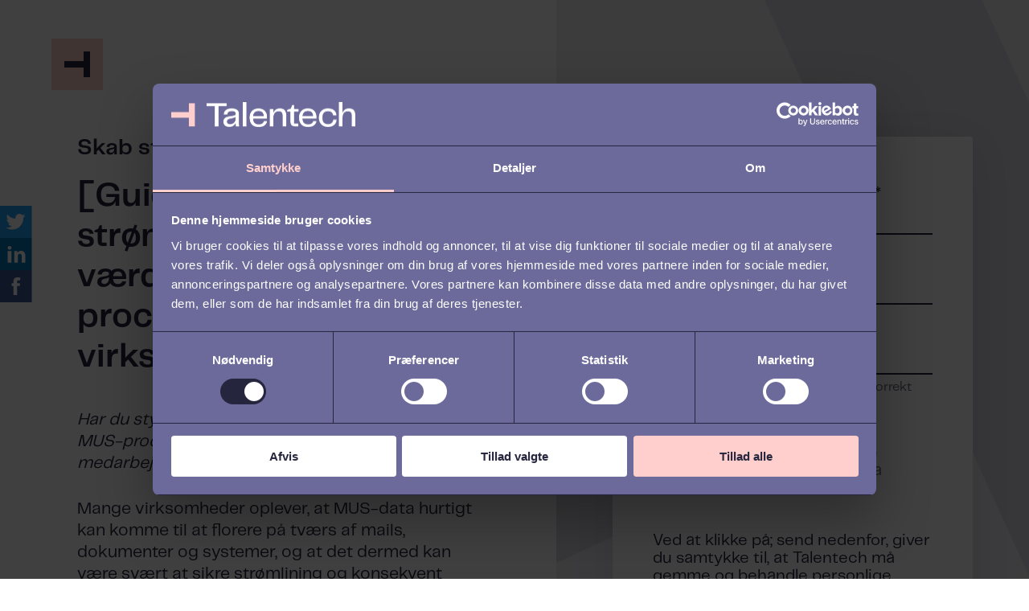

--- FILE ---
content_type: text/html; charset=UTF-8
request_url: https://content.talentech.com/da/s%C3%A5dan-skaber-du-str%C3%B8mlinede-og-v%C3%A6rdiskabende-mus-processer
body_size: 8189
content:
<!doctype html><html class="hs-skip-lang-url-rewrite" lang="da"><head>
    <meta charset="utf-8">
    <title>Sådan skaber du strømlinede og værdiskabende MUS-processer</title>
    <link rel="shortcut icon" href="https://content.talentech.com/hubfs/avidly/images/logo%20(3).svg">
    <meta name="description" content="Vores guide i strømlinede og værdiskabende MUS-processer, gennemgår hvordan du kan skabe MUS-processer, der styrker din virksomhed og medarbejdere.">

    <style>
    /*
     * Set all theme variables as CSS Variables, which are then used in Sass
     */
    

    :root {
      
        --primary: 255, 207, 205;
      
        --secondary: 239, 238, 245;
      
        --complementary: 129, 229, 205;
      
        --light: 248, 248, 248;
      
        --dark: 38, 37, 62;
      
        --text-light: 255, 255, 255;
      
        --text-dark: 38, 37, 62;
      
        --white: 255, 255, 255;
      
        --black: 0, 0, 0;
      
    }

    </style>

    
    
    

    <meta name="viewport" content="width=device-width, initial-scale=1">

    <script src="/hs/hsstatic/jquery-libs/static-1.1/jquery/jquery-1.7.1.js"></script>
<script>hsjQuery = window['jQuery'];</script>
    <meta property="og:description" content="Vores guide i strømlinede og værdiskabende MUS-processer, gennemgår hvordan du kan skabe MUS-processer, der styrker din virksomhed og medarbejdere.">
    <meta property="og:title" content="Sådan skaber du strømlinede og værdiskabende MUS-processer">
    <meta name="twitter:description" content="Vores guide i strømlinede og værdiskabende MUS-processer, gennemgår hvordan du kan skabe MUS-processer, der styrker din virksomhed og medarbejdere.">
    <meta name="twitter:title" content="Sådan skaber du strømlinede og værdiskabende MUS-processer">

    

    
    <style>
a.cta_button{-moz-box-sizing:content-box !important;-webkit-box-sizing:content-box !important;box-sizing:content-box !important;vertical-align:middle}.hs-breadcrumb-menu{list-style-type:none;margin:0px 0px 0px 0px;padding:0px 0px 0px 0px}.hs-breadcrumb-menu-item{float:left;padding:10px 0px 10px 10px}.hs-breadcrumb-menu-divider:before{content:'›';padding-left:10px}.hs-featured-image-link{border:0}.hs-featured-image{float:right;margin:0 0 20px 20px;max-width:50%}@media (max-width: 568px){.hs-featured-image{float:none;margin:0;width:100%;max-width:100%}}.hs-screen-reader-text{clip:rect(1px, 1px, 1px, 1px);height:1px;overflow:hidden;position:absolute !important;width:1px}
</style>

<link rel="stylesheet" href="https://content.talentech.com/hubfs/hub_generated/template_assets/1/35033976725/1768825258667/template_style.min.css">
    

    
<!--  Added by GoogleTagManager integration -->
<script>
var _hsp = window._hsp = window._hsp || [];
window.dataLayer = window.dataLayer || [];
function gtag(){dataLayer.push(arguments);}

var useGoogleConsentModeV2 = true;
var waitForUpdateMillis = 1000;



var hsLoadGtm = function loadGtm() {
    if(window._hsGtmLoadOnce) {
      return;
    }

    if (useGoogleConsentModeV2) {

      gtag('set','developer_id.dZTQ1Zm',true);

      gtag('consent', 'default', {
      'ad_storage': 'denied',
      'analytics_storage': 'denied',
      'ad_user_data': 'denied',
      'ad_personalization': 'denied',
      'wait_for_update': waitForUpdateMillis
      });

      _hsp.push(['useGoogleConsentModeV2'])
    }

    (function(w,d,s,l,i){w[l]=w[l]||[];w[l].push({'gtm.start':
    new Date().getTime(),event:'gtm.js'});var f=d.getElementsByTagName(s)[0],
    j=d.createElement(s),dl=l!='dataLayer'?'&l='+l:'';j.async=true;j.src=
    'https://www.googletagmanager.com/gtm.js?id='+i+dl;f.parentNode.insertBefore(j,f);
    })(window,document,'script','dataLayer','GTM-WNW82JK');

    window._hsGtmLoadOnce = true;
};

_hsp.push(['addPrivacyConsentListener', function(consent){
  if(consent.allowed || (consent.categories && consent.categories.analytics)){
    hsLoadGtm();
  }
}]);

</script>

<!-- /Added by GoogleTagManager integration -->

    <link rel="canonical" href="https://content.talentech.com/da/sådan-skaber-du-strømlinede-og-værdiskabende-mus-processer">

<script type="text/javascript">
_linkedin_partner_id = "2794338";
window._linkedin_data_partner_ids = window._linkedin_data_partner_ids || [];
window._linkedin_data_partner_ids.push(_linkedin_partner_id);
</script><script type="text/javascript">
(function(){var s = document.getElementsByTagName("script")[0];
var b = document.createElement("script");
b.type = "text/javascript";b.async = true;
b.src = "https://snap.licdn.com/li.lms-analytics/insight.min.js";
s.parentNode.insertBefore(b, s);})();
</script>
<script type="text/javascript">
_linkedin_partner_id = "3245065";
window._linkedin_data_partner_ids = window._linkedin_data_partner_ids || [];
window._linkedin_data_partner_ids.push(_linkedin_partner_id);
</script><script type="text/javascript">
(function(){var s = document.getElementsByTagName("script")[0];
var b = document.createElement("script");
b.type = "text/javascript";b.async = true;
b.src = "https://snap.licdn.com/li.lms-analytics/insight.min.js";
s.parentNode.insertBefore(b, s);})();
</script>
<meta property="og:image" content="https://content.talentech.com/hubfs/fullsizeoutput_1193.jpeg">
<meta property="og:image:width" content="4000">
<meta property="og:image:height" content="2333">

<meta name="twitter:image" content="https://content.talentech.com/hubfs/fullsizeoutput_1193.jpeg">


<meta property="og:url" content="https://content.talentech.com/da/sådan-skaber-du-strømlinede-og-værdiskabende-mus-processer">
<meta name="twitter:card" content="summary_large_image">
<meta http-equiv="content-language" content="da">






  <meta name="generator" content="HubSpot"></head>
  <body>
<!--  Added by GoogleTagManager integration -->
<noscript><iframe src="https://www.googletagmanager.com/ns.html?id=GTM-WNW82JK" height="0" width="0" style="display:none;visibility:hidden"></iframe></noscript>

<!-- /Added by GoogleTagManager integration -->

    <div class="body-wrapper    hs-content-id-40769607636 hs-landing-page hs-page ">
      
	<div data-global-resource-path="avidly-theme/templates/partials/header-landing-page.html"><header class="aa-site-header aa-site-header--landing-page">
  <div class="aa-site-header__inner">

    <a href="https://talentech.com/da/" class="aa-branding">
      
        <svg width="64" height="64" viewbox="0 0 64 64" fill="none" xmlns="http://www.w3.org/2000/svg">
          <rect width="64" height="64" fill="#FFCFCD" />
          <rect x="40" y="16" width="8" height="32" fill="#26253E" />
          <rect x="48" y="28" width="8" height="32" transform="rotate(90 48 28)" fill="#26253E" />
        </svg>
    </a>

  </div>
</header></div>


      

	<main class="aa-landing-page">

		<div class="container-fluid">
<div class="row-fluid-wrapper">
<div class="row-fluid">
<div class="span12 widget-span widget-type-cell " style="" data-widget-type="cell" data-x="0" data-w="12">

<div class="row-fluid-wrapper row-depth-1 row-number-1 dnd-section">
<div class="row-fluid ">
<div class="span12 widget-span widget-type-custom_widget dnd-module" style="" data-widget-type="custom_widget" data-x="0" data-w="12">
<div id="hs_cos_wrapper_body_dnd_area-module-1" class="hs_cos_wrapper hs_cos_wrapper_widget hs_cos_wrapper_type_module" style="" data-hs-cos-general-type="widget" data-hs-cos-type="module"><!--

	AA - Panels v1.0.0

	Dependencies:
	scss/components/_forms.scss
	scss/modules/_header.scss
	scss/modules/_landing-page.scss

	Structure:

	enabled: 					boolean | default: true | Hides the module

	===

	settings:					group
	module_spacing_top:			choice [none, small, medium, large] | default: medium | Change the spacing to the top
	module_spacing_bottom:		choice [none, small, medium, large] | default: medium | Change the spacing to the bottom
	background_color:			choice [primary, secondary, complementary, light, dark, white] | default: light
	content_color:				choice [light, dark] | default: dark

	===

	subheading:					text | default: 'A subheading can elaborate'
	vignette:					text | default: 'Of the great explorer of the truth, the master-builder of human happiness. But I must explain to you how all this mistaken idea of denouncing pleasure and praising pain was.'
	heading:					text | default: 'This is a heading and can be in multiple lines'
	content:					richtext | default: 'But I must explain to you how all this mistaken idea of denouncing pleasure and praising pain was born and I will give you a complete account of the system, and expound the actual teachings'

	form.title:					richtext | default: '<h3>Fill out the form</h3><p>- and we'll call you to hear how we can help grow your business.</p>'
	form:						form

	button:						group
	type:						choice [full, outline] | default: full
	background_color:			choice [primary, secondary, complementary, light, dark, white] | default: primary
	color:						choice [light, dark, white] | default: white


-->




	<section class="aa-panels aa-module
		aa-module-spacing-top--none
		aa-module-spacing-bottom--none
		">
		<div class="aa-panels__inner">
			<div class="aa-panels__body">
				<div class="aa-panel">
					<div class="aa-panel__body">
						
							<h5 class="aa-subheading">
								Skab strømlinede MUS-processer
							</h5>
						
						
							<h1 class="aa-title">
								[Guide] Sådan skaber du strømlinede og værdiskabende MUS-processer i din virksomhed
							</h1>
						

						

						<p><em>Har du styr på, hvordan du skaber gode og effektive MUS-processer, der skaber værdi for både medarbejder og virksomhed?</em></p>
<p><span>Mange virksomheder oplever, at MUS-data hurtigt kan komme til at florere på tværs af mails, dokumenter og systemer, og at det dermed kan være svært at sikre strømlining og konsekvent håndtering af MUS*. </span></p>
<p><span>Hvis processer, indhold, spørgsmål, udviklingsplaner mv. håndteres inkonsekvent, på tværs af mange systemer mv. og mangler opfølgning og handlingsplaner – ja så kan MUS miste den værdi, den ellers kan give både virksomhed og medarbejder.</span></p>
<h4><strong><span>MUS-guiden er opdelt i 2 dele:</span></strong></h4>
<ul>
<li><strong>Strømlinede MUS-processer – hvad skal der til?</strong><br><em>Administration, sikkerhed og processer</em></li>
<li><strong>Værdiskabende MUS-samtaler – hvordan?</strong><br><em>Forberedelse, indhold, planlægning og opfølgning</em></li>
</ul>
<p>I denne guide bruger vi betegnelsen MUS til at dække alle samtaler, der omhandler medarbejderes arbejdsopgaver, performance, udvikling og trivsel.</p>
<p>* Måske kalder du det ikke MUS i din virksomhed, men medarbejderudviklingssamtale, pulssamtale, performance review, eller noget helt fjerde. Ja, kært barn har mange navne.</p>
					</div>
				</div>
				<div class="aa-panel
					aa-bg-light
					aa-content-color--dark
					aa-bg-image
					" style="background-image: url('https://content.talentech.com/hubfs/avidly/images/bg-placeholder.png')">
					<div class="aa-panel__body">
						<div class="aa-landing-form">
							
								
								<div class="aa-form
									aa-form-button--full
									aa-form-button--primary
									
									aa-form-button-color--white
									">

									<span id="hs_cos_wrapper_body_dnd_area-module-1_" class="hs_cos_wrapper hs_cos_wrapper_widget hs_cos_wrapper_type_form" style="" data-hs-cos-general-type="widget" data-hs-cos-type="form">
<div id="hs_form_target_form_531715961"></div>








</span>
								</div>
							
						</div>
					</div>
				</div>
			</div>
		</div>
	</section>



</div>

</div><!--end widget-span -->
</div><!--end row-->
</div><!--end row-wrapper -->

<div class="row-fluid-wrapper row-depth-1 row-number-2 dnd-section">
<div class="row-fluid ">
<div class="span12 widget-span widget-type-custom_widget dnd-module" style="" data-widget-type="custom_widget" data-x="0" data-w="12">
<div id="hs_cos_wrapper_body_dnd_area-module-2" class="hs_cos_wrapper hs_cos_wrapper_widget hs_cos_wrapper_type_module" style="" data-hs-cos-general-type="widget" data-hs-cos-type="module"><!--

	AA - Partners v1.0.0

	Dependencies:
	scss/modules/_cards.scss

	Structure:

	enabled: 					boolean | default: true | Hides the module

	===

	settings:					group
	aa_module_id: 				text | default: null |  Link to specific modules with anchors
	module_width:				choice [page, full] | default: page | Change the width of the module
	module_spacing_top:			choice [none, small, medium, large] | default: medium | Change the spacing to the top
	module_spacing_bottom:		choice [none, small, medium, large] | default: medium | Change the spacing to the bottom

	background_color:			choice [primary, secondary, complementary, light, dark, white] | default: white

	===

	card_settings:
	overlay: 					boolean | default: false | Overlay the content on the image
	overlay_color:				choice [primary, secondary, complementary, light, dark, white] | default: dark
	content_color:				choice [light, dark] | default: light

	card:
	subheading:					text | default: 'A subheading can elaborate'
	content:					richtext | default: 'But I must explain to you how all this mistaken idea of denouncing pleasure and praising pain was born and I will give you a complete account of the system, and expound the actual teachings'
	link:						link | default: 'https://www.avidlyagency.com'
	image:						image | default: 'https://www.avidlyagency.com/hubfs/avidly-theme/assets/aa-image.png'


-->



	<section class="aa-partners aa-module
		aa-bg-white
		aa-module-spacing-top--medium
		aa-module-spacing-bottom--medium
		">
	<div class="aa-inner">

	  <div class="aa-partners__body">

			

				
					<div class="aa-partner">
						<img src="https://content.talentech.com/hubfs/2020%20LP%20-%20Talentech%20-%20Logos%20Footer%20LP/Logo-Manpower-B+W.svg" alt="card.image.alt">
					</div>
				

			

				
					<div class="aa-partner">
						<img src="https://content.talentech.com/hubfs/2020%20LP%20-%20Talentech%20-%20Logos%20Footer%20LP/Logo-KPMG-B+W.svg" alt="card.image.alt">
					</div>
				

			

				
					<div class="aa-partner">
						<img src="https://content.talentech.com/hubfs/2020%20LP%20-%20Talentech%20-%20Logos%20Footer%20LP/Logo-Mercedes-B+W.svg" alt="card.image.alt">
					</div>
				

			

				
					<div class="aa-partner">
						<img src="https://content.talentech.com/hubfs/2020%20LP%20-%20Talentech%20-%20Logos%20Footer%20LP/Logo-GLS-B+W.svg" alt="card.image.alt">
					</div>
				

			

				
					<div class="aa-partner">
						<img src="https://content.talentech.com/hubfs/2020%20LP%20-%20Talentech%20-%20Logos%20Footer%20LP/mcdonalds-logo-slider-01.svg" alt="card.image.alt">
					</div>
				

			

				
					<div class="aa-partner">
						<img src="https://content.talentech.com/hubfs/2020%20LP%20-%20Talentech%20-%20Logos%20Footer%20LP/Logo-MSF-B+W.svg" alt="card.image.alt">
					</div>
				

			

	  </div>
	</div>
  </section>

</div>

</div><!--end widget-span -->
</div><!--end row-->
</div><!--end row-wrapper -->

<div class="row-fluid-wrapper row-depth-1 row-number-3 dnd-section">
<div class="row-fluid ">
<div class="span12 widget-span widget-type-custom_widget dnd-module" style="" data-widget-type="custom_widget" data-x="0" data-w="12">
<div id="hs_cos_wrapper_body_dnd_area-module-3" class="hs_cos_wrapper hs_cos_wrapper_widget hs_cos_wrapper_type_module" style="" data-hs-cos-general-type="widget" data-hs-cos-type="module"><!--

	AA - Rich Text v1.1.3

	Dependencies:
	scss/modules/_text.scss

	Structure:

	enabled: 					boolean | default: true | Hides the module

	===

	settings:					group
	aa_module_id: 				text | default: null |  Link to specific modules with anchors
	module_width:				choice [page, full] | default: page | Change the width of the module
	content_width:				choice [narrow, normal, wide] | default: normal | Change the width of the content
	content_position:			choice [left, center] | default: center | Change the position of the content
	content_alignment:			choice [left, center] | default: left | Change the alignment of the content
	module_spacing_top:			choice [none, small, medium, large] | default: medium | Change the spacing to the top
	module_spacing_bottom:		choice [none, small, medium, large] | default: medium | Change the spacing to the bottom

	background_option:			choice [color, image, video] | default: color | Choose type of background
	background_video:			file | default: 'https://www.avidlyagency.com/hubfs/avidly-theme/assets/aa-bg-video.mp4
	background_image:			image | default: 'https://www.avidlyagency.com/hubfs/avidly-theme/assets/aa-image.png'
	background_overlay_color: 	choice [primary, secondary, complementary, light, dark, white] | default: light
	background_color:			choice [primary, secondary, complementary, light, dark, white] | default: white

	content_color:				choice [light, dark] | default: light

	===

	subheading:					text | default: 'A subheading can elaborate'
	heading:					text | default: 'This is a heading and can be in multiple lines'
	heading_size:				choice [1, 2, 3, 4, 5, 6] | default: 2 | Outputs the chosen size in the <Hx> tag.
	content:					richtext | default: 'But I must explain to you how all this mistaken idea of denouncing pleasure and praising pain was born and I will give you a complete account of the system, and expound the actual teachings'

	===

	button:						group
	button.enabled:				boolean | default: true | Hides the button
	button.text:				text | default: 'Click me'
	button.link:				link | default: 'https://www.avidlyagency.com'
	button.type:				choice [full, outline] | default: full
	button.background_color:	choice [primary, secondary, complementary, light, dark, white] | default: primary
	button.color:				choice [light, dark, white] | default: white

-->



	<section class="aa-text aa-module
		aa-module-width--full
		aa-module-spacing-top--medium
		aa-module-spacing-bottom--medium
		aa-bg-dark
		
		
		
		aa-content-color--light
		">

		
		<div class="aa-inner
		aa-content-position--center
		aa-content-alignment--left
		">
			<div class="aa-content
				aa-content-width--normal
            ">

                
				<div class="aa-text__header">
					
					<h5 class="aa-subheading">
						Om Talentech
					</h5>
					
					
                </div>
                

				
				<div class="aa-text__body">
					<p>Talentech er en førende HR-tech leverandør i Norden, som giver dig markedets bedste værktøjer til at skabe sømløse digitale medarbejderoplevelser igennem hele medarbejderrejsen. Fra tiltrækning, rekruttering, og onboarding, til talent management, fastholdelse og offboarding. Vi har kontorer i 7 lande med flere end 200 medarbejdere på tværs af +30 nationaliteter og hvert år håndterer vores systemer mere end 7 millioner ansøgninger. Flere end 2300 virksomheder bruger allerede Talentech-platformen til at skabe den kandidat- og medarbejderoplevelse, som deres medarbejdere fortjener. I dag og i fremtiden.</p>
				</div>
				

				

            </div>
        </div>
	</section>

</div>

</div><!--end widget-span -->
</div><!--end row-->
</div><!--end row-wrapper -->

</div><!--end widget-span -->
</div>
</div>
</div>
		
			<div class="aa-social">
				<div class="aa-social__inner">
					<a href="https://twitter.com/intent/tweet?url=https://content.talentech.com/da/sådan-skaber-du-strømlinede-og-værdiskabende-mus-processer" style="text-decoration: none;">
						<svg width="39" height="40" viewbox="0 0 39 40" fill="none" xmlns="http://www.w3.org/2000/svg">
							<rect x="-1" width="40" height="40" fill="#1DA1F2" />
							<path fill-rule="evenodd" clip-rule="evenodd" d="M31 12.3086C30.1177 12.7006 29.1681 12.9646 28.1722 13.0838C29.1889 12.4742 29.9697 11.5095 30.3368 10.36C29.3865 10.9247 28.3314 11.3335 27.2107 11.5551C26.3123 10.5984 25.0316 10 23.6165 10C20.8975 10 18.6928 12.2047 18.6928 14.9237C18.6928 15.3092 18.7368 15.6852 18.8208 16.046C14.7283 15.8412 11.1005 13.8805 8.67189 10.9015C8.24792 11.6287 8.00553 12.4742 8.00553 13.3766C8.00553 15.0845 8.87347 16.5916 10.1958 17.4747C9.38784 17.4491 8.62949 17.2275 7.96473 16.8587V16.9203C7.96473 19.3066 9.66302 21.296 11.9141 21.7496C11.5013 21.8616 11.0661 21.9224 10.6174 21.9224C10.2998 21.9224 9.991 21.8912 9.69022 21.8336C10.3166 23.7895 12.1357 25.2134 14.2899 25.2534C12.6052 26.5733 10.4822 27.3612 8.17512 27.3612C7.77675 27.3612 7.38477 27.338 7 27.2916C9.17905 28.6884 11.7669 29.5043 14.5475 29.5043C23.6037 29.5043 28.5562 22.0016 28.5562 15.4956C28.5562 15.282 28.5522 15.0693 28.5418 14.8589C29.5049 14.1629 30.34 13.2958 31 12.3086Z" fill="white" />
						</svg>
					</a>
					<a href="http://www.linkedin.com/shareArticle?mini=true&amp;url=https://content.talentech.com/da/sådan-skaber-du-strømlinede-og-værdiskabende-mus-processer" style="text-decoration: none;">
						<svg width="39" height="40" viewbox="0 0 39 40" fill="none" xmlns="http://www.w3.org/2000/svg">
							<rect x="-1" width="40" height="40" fill="#0077B5" />
							<path fill-rule="evenodd" clip-rule="evenodd" d="M13.7747 12.2839C13.7747 13.529 12.8267 14.5366 11.3442 14.5366C9.91935 14.5366 8.97132 13.529 9.00066 12.2839C8.97132 10.9783 9.91933 10 11.3726 10C12.8267 10 13.7463 10.9783 13.7747 12.2839ZM9.11986 30.8191V16.3162H13.6271V30.8181H9.11986V30.8191Z" fill="white" />
							<path fill-rule="evenodd" clip-rule="evenodd" d="M17.2398 20.9446C17.2398 19.1357 17.1802 17.5935 17.1206 16.3182H21.0356L21.2437 18.305H21.3326C21.9259 17.3854 23.4084 15.9927 25.8106 15.9927C28.7757 15.9927 31 17.9502 31 22.219V30.821H26.4927V22.7838C26.4927 20.9144 25.8408 19.6399 24.2098 19.6399C22.9637 19.6399 22.2229 20.4999 21.9268 21.3297C21.8076 21.6268 21.7489 22.0412 21.7489 22.4574V30.821H17.2416V20.9446H17.2398Z" fill="white" />
						</svg>
					</a>
					<a href="https://www.facebook.com/sharer/sharer.php?u=https://content.talentech.com/da/sådan-skaber-du-strømlinede-og-værdiskabende-mus-processer" style="text-decoration: none;">
						<svg width="39" height="40" viewbox="0 0 39 40" fill="none" xmlns="http://www.w3.org/2000/svg">
							<rect x="-1" width="40" height="40" fill="#3B5998" />
							<path fill-rule="evenodd" clip-rule="evenodd" d="M24.315 12.9578C23.6917 12.8331 22.8498 12.74 22.3204 12.74C20.8867 12.74 20.7936 13.3633 20.7936 14.3607V16.1361H24.3774L24.065 19.8137H20.7936V31H16.3063V19.8137H14V16.1361H16.3063V13.8613C16.3063 10.7453 17.7708 9 21.4477 9C22.7252 9 23.6602 9.187 24.8753 9.43633L24.315 12.9578Z" fill="white" />
						</svg>
					</a>
				</div>
			</div>
		
	</main>


      
	<footer class="aa-site-footer-lp">
  <div class="aa-site-footer__inner">
    <div class="aa-site-footer__primary">
      <div class="aa-site-footer__primary__inner">
        <p> Copyright © Talentech</p>
        
        
        
        
        
        <a href="https://talentech.com/da/privatlivspolitik/">Privatlivspolitik
      </a>
        •
        
        
        
        
        
        <a href="https://talentech.com/da/cookiepolitik/">
          Cookiepolitik
        </a>
      </div>
    </div>
  </div>
</footer>

    </div>
    
<!-- HubSpot performance collection script -->
<script defer src="/hs/hsstatic/content-cwv-embed/static-1.1293/embed.js"></script>
<script>
var hsVars = hsVars || {}; hsVars['language'] = 'da';
</script>

<script src="/hs/hsstatic/cos-i18n/static-1.53/bundles/project.js"></script>
<script src="https://content.talentech.com/hubfs/hub_generated/template_assets/1/35033972596/1768825258587/template_jquery-3.5.1.min.js"></script>
<script src="https://content.talentech.com/hubfs/hub_generated/template_assets/1/35049788845/1768825259468/template_app.min.js"></script>
<script src="https://content.talentech.com/hubfs/hub_generated/template_assets/1/35275916679/1768825260464/template_css-vars-ponyfill.min.js"></script>

    <!--[if lte IE 8]>
    <script charset="utf-8" src="https://js-eu1.hsforms.net/forms/v2-legacy.js"></script>
    <![endif]-->

<script data-hs-allowed="true" src="/_hcms/forms/v2.js"></script>

    <script data-hs-allowed="true">
        var options = {
            portalId: '2034935',
            formId: '19a86a5a-5fc7-4102-b809-46c8fa86a453',
            formInstanceId: '6809',
            
            pageId: '40769607636',
            
            region: 'eu1',
            
            
            
            
            pageName: "S\u00E5dan skaber du str\u00F8mlinede og v\u00E6rdiskabende MUS-processer",
            
            
            
            inlineMessage: "<p>Tak for din interesse.&nbsp;<\/p>\n<p>Download guiden <span style=\"color: #d8a2a0;\"><strong><a href=\"https:\/\/2034935.fs1.hubspotusercontent-na1.net\/hubfs\/2034935\/S%C3%A5dan%20skaber%20du%20str%C3%B8mlinede%20og%20v%C3%A6rdiskabende%20MUS-processer%20i%20din%20virksomhed.pdf\" rel=\"noopener\" target=\"_blank\" style=\"color: #d8a2a0;\">her<\/a><\/strong><\/span><\/p>",
            
            
            rawInlineMessage: "<p>Tak for din interesse.&nbsp;<\/p>\n<p>Download guiden <span style=\"color: #d8a2a0;\"><strong><a href=\"https:\/\/2034935.fs1.hubspotusercontent-na1.net\/hubfs\/2034935\/S%C3%A5dan%20skaber%20du%20str%C3%B8mlinede%20og%20v%C3%A6rdiskabende%20MUS-processer%20i%20din%20virksomhed.pdf\" rel=\"noopener\" target=\"_blank\" style=\"color: #d8a2a0;\">her<\/a><\/strong><\/span><\/p>",
            
            
            hsFormKey: "a164e215b4bd5e605742645a04a41673",
            
            
            css: '',
            target: '#hs_form_target_form_531715961',
            
            
            
            
            
            
            
            contentType: "landing-page",
            
            
            
            formsBaseUrl: '/_hcms/forms/',
            
            
            
            formData: {
                cssClass: 'hs-form stacked hs-custom-form'
            }
        };

        options.getExtraMetaDataBeforeSubmit = function() {
            var metadata = {};
            

            if (hbspt.targetedContentMetadata) {
                var count = hbspt.targetedContentMetadata.length;
                var targetedContentData = [];
                for (var i = 0; i < count; i++) {
                    var tc = hbspt.targetedContentMetadata[i];
                     if ( tc.length !== 3) {
                        continue;
                     }
                     targetedContentData.push({
                        definitionId: tc[0],
                        criterionId: tc[1],
                        smartTypeId: tc[2]
                     });
                }
                metadata["targetedContentMetadata"] = JSON.stringify(targetedContentData);
            }

            return metadata;
        };

        hbspt.forms.create(options);
    </script>


<script>
	// Listen for HubSpot forms being added to the page
	window.addEventListener('message', event => {
		if (event.data.type === 'hsFormCallback' && event.data.eventName === 'onFormReady') {
			// Add placeholder to date inputs
			$('.hs-dateinput .hs-input').each(function() {
				$(this).attr('placeholder', 'YY-MM-DD');
			});

			$('.hs-fieldtype-select .input').append('<svg width="16" height="10" viewBox="0 0 16 10" xmlns="http://www.w3.org/2000/svg"><path d="M2.28571 0L8 5.71429L13.7143 0L16 1.14286L8 9.14286L0 1.14286L2.28571 0Z"/></svg>');
			$('.hs-fieldtype-date .hs-dateinput').append('<svg width="24" height="24" viewBox="0 0 24 24" fill="none" xmlns="http://www.w3.org/2000/svg"><path d="M20 20H16V16H20V20ZM14 10H10V14H14V10ZM20 10H16V14H20V10ZM8 16H4V20H8V16ZM14 16H10V20H14V16ZM8 10H4V14H8V10ZM24 2V24H0V2H3V3C3 4.103 3.897 5 5 5C6.103 5 7 4.103 7 3V2H17V3C17 4.103 17.897 5 19 5C20.103 5 21 4.103 21 3V2H24ZM22 8H2V22H22V8ZM20 1C20 0.448 19.553 0 19 0C18.447 0 18 0.448 18 1V3C18 3.552 18.447 4 19 4C19.553 4 20 3.552 20 3V1ZM6 3C6 3.552 5.553 4 5 4C4.447 4 4 3.552 4 3V1C4 0.448 4.447 0 5 0C5.553 0 6 0.448 6 1V3Z"/></svg>');
		}
	});
</script>


<!-- Start of HubSpot Analytics Code -->
<script type="text/javascript">
var _hsq = _hsq || [];
_hsq.push(["setContentType", "landing-page"]);
_hsq.push(["setCanonicalUrl", "https:\/\/content.talentech.com\/da\/s\u00E5dan-skaber-du-str\u00F8mlinede-og-v\u00E6rdiskabende-mus-processer"]);
_hsq.push(["setPageId", "40769607636"]);
_hsq.push(["setContentMetadata", {
    "contentPageId": 40769607636,
    "legacyPageId": "40769607636",
    "contentFolderId": null,
    "contentGroupId": null,
    "abTestId": null,
    "languageVariantId": 40769607636,
    "languageCode": "da",
    
    
}]);
</script>

<script type="text/javascript" id="hs-script-loader" async defer src="/hs/scriptloader/2034935.js"></script>
<!-- End of HubSpot Analytics Code -->


<script type="text/javascript">
var hsVars = {
    render_id: "c6560dcd-5a7c-44db-aff2-f9a5c86abe96",
    ticks: 1768826152617,
    page_id: 40769607636,
    
    content_group_id: 0,
    portal_id: 2034935,
    app_hs_base_url: "https://app-eu1.hubspot.com",
    cp_hs_base_url: "https://cp-eu1.hubspot.com",
    language: "da",
    analytics_page_type: "landing-page",
    scp_content_type: "",
    
    analytics_page_id: "40769607636",
    category_id: 1,
    folder_id: 0,
    is_hubspot_user: false
}
</script>


<script defer src="/hs/hsstatic/HubspotToolsMenu/static-1.432/js/index.js"></script>

<noscript>
<img height="1" width="1" style="display:none;" alt="" src="https://px.ads.linkedin.com/collect/?pid=2794338&amp;fmt=gif">
</noscript>
<noscript>
<img height="1" width="1" style="display:none;" alt="" src="https://px.ads.linkedin.com/collect/?pid=3245065&amp;fmt=gif">
</noscript>



    
    <script>
      cssVars({
        // Options...
      });
    </script>

  
</body></html>

--- FILE ---
content_type: text/html; charset=utf-8
request_url: https://www.google.com/recaptcha/enterprise/anchor?ar=1&k=6LdGZJsoAAAAAIwMJHRwqiAHA6A_6ZP6bTYpbgSX&co=aHR0cHM6Ly9jb250ZW50LnRhbGVudGVjaC5jb206NDQz&hl=da&v=PoyoqOPhxBO7pBk68S4YbpHZ&size=invisible&badge=inline&anchor-ms=20000&execute-ms=30000&cb=ocupg7sp1o9a
body_size: 48672
content:
<!DOCTYPE HTML><html dir="ltr" lang="da"><head><meta http-equiv="Content-Type" content="text/html; charset=UTF-8">
<meta http-equiv="X-UA-Compatible" content="IE=edge">
<title>reCAPTCHA</title>
<style type="text/css">
/* cyrillic-ext */
@font-face {
  font-family: 'Roboto';
  font-style: normal;
  font-weight: 400;
  font-stretch: 100%;
  src: url(//fonts.gstatic.com/s/roboto/v48/KFO7CnqEu92Fr1ME7kSn66aGLdTylUAMa3GUBHMdazTgWw.woff2) format('woff2');
  unicode-range: U+0460-052F, U+1C80-1C8A, U+20B4, U+2DE0-2DFF, U+A640-A69F, U+FE2E-FE2F;
}
/* cyrillic */
@font-face {
  font-family: 'Roboto';
  font-style: normal;
  font-weight: 400;
  font-stretch: 100%;
  src: url(//fonts.gstatic.com/s/roboto/v48/KFO7CnqEu92Fr1ME7kSn66aGLdTylUAMa3iUBHMdazTgWw.woff2) format('woff2');
  unicode-range: U+0301, U+0400-045F, U+0490-0491, U+04B0-04B1, U+2116;
}
/* greek-ext */
@font-face {
  font-family: 'Roboto';
  font-style: normal;
  font-weight: 400;
  font-stretch: 100%;
  src: url(//fonts.gstatic.com/s/roboto/v48/KFO7CnqEu92Fr1ME7kSn66aGLdTylUAMa3CUBHMdazTgWw.woff2) format('woff2');
  unicode-range: U+1F00-1FFF;
}
/* greek */
@font-face {
  font-family: 'Roboto';
  font-style: normal;
  font-weight: 400;
  font-stretch: 100%;
  src: url(//fonts.gstatic.com/s/roboto/v48/KFO7CnqEu92Fr1ME7kSn66aGLdTylUAMa3-UBHMdazTgWw.woff2) format('woff2');
  unicode-range: U+0370-0377, U+037A-037F, U+0384-038A, U+038C, U+038E-03A1, U+03A3-03FF;
}
/* math */
@font-face {
  font-family: 'Roboto';
  font-style: normal;
  font-weight: 400;
  font-stretch: 100%;
  src: url(//fonts.gstatic.com/s/roboto/v48/KFO7CnqEu92Fr1ME7kSn66aGLdTylUAMawCUBHMdazTgWw.woff2) format('woff2');
  unicode-range: U+0302-0303, U+0305, U+0307-0308, U+0310, U+0312, U+0315, U+031A, U+0326-0327, U+032C, U+032F-0330, U+0332-0333, U+0338, U+033A, U+0346, U+034D, U+0391-03A1, U+03A3-03A9, U+03B1-03C9, U+03D1, U+03D5-03D6, U+03F0-03F1, U+03F4-03F5, U+2016-2017, U+2034-2038, U+203C, U+2040, U+2043, U+2047, U+2050, U+2057, U+205F, U+2070-2071, U+2074-208E, U+2090-209C, U+20D0-20DC, U+20E1, U+20E5-20EF, U+2100-2112, U+2114-2115, U+2117-2121, U+2123-214F, U+2190, U+2192, U+2194-21AE, U+21B0-21E5, U+21F1-21F2, U+21F4-2211, U+2213-2214, U+2216-22FF, U+2308-230B, U+2310, U+2319, U+231C-2321, U+2336-237A, U+237C, U+2395, U+239B-23B7, U+23D0, U+23DC-23E1, U+2474-2475, U+25AF, U+25B3, U+25B7, U+25BD, U+25C1, U+25CA, U+25CC, U+25FB, U+266D-266F, U+27C0-27FF, U+2900-2AFF, U+2B0E-2B11, U+2B30-2B4C, U+2BFE, U+3030, U+FF5B, U+FF5D, U+1D400-1D7FF, U+1EE00-1EEFF;
}
/* symbols */
@font-face {
  font-family: 'Roboto';
  font-style: normal;
  font-weight: 400;
  font-stretch: 100%;
  src: url(//fonts.gstatic.com/s/roboto/v48/KFO7CnqEu92Fr1ME7kSn66aGLdTylUAMaxKUBHMdazTgWw.woff2) format('woff2');
  unicode-range: U+0001-000C, U+000E-001F, U+007F-009F, U+20DD-20E0, U+20E2-20E4, U+2150-218F, U+2190, U+2192, U+2194-2199, U+21AF, U+21E6-21F0, U+21F3, U+2218-2219, U+2299, U+22C4-22C6, U+2300-243F, U+2440-244A, U+2460-24FF, U+25A0-27BF, U+2800-28FF, U+2921-2922, U+2981, U+29BF, U+29EB, U+2B00-2BFF, U+4DC0-4DFF, U+FFF9-FFFB, U+10140-1018E, U+10190-1019C, U+101A0, U+101D0-101FD, U+102E0-102FB, U+10E60-10E7E, U+1D2C0-1D2D3, U+1D2E0-1D37F, U+1F000-1F0FF, U+1F100-1F1AD, U+1F1E6-1F1FF, U+1F30D-1F30F, U+1F315, U+1F31C, U+1F31E, U+1F320-1F32C, U+1F336, U+1F378, U+1F37D, U+1F382, U+1F393-1F39F, U+1F3A7-1F3A8, U+1F3AC-1F3AF, U+1F3C2, U+1F3C4-1F3C6, U+1F3CA-1F3CE, U+1F3D4-1F3E0, U+1F3ED, U+1F3F1-1F3F3, U+1F3F5-1F3F7, U+1F408, U+1F415, U+1F41F, U+1F426, U+1F43F, U+1F441-1F442, U+1F444, U+1F446-1F449, U+1F44C-1F44E, U+1F453, U+1F46A, U+1F47D, U+1F4A3, U+1F4B0, U+1F4B3, U+1F4B9, U+1F4BB, U+1F4BF, U+1F4C8-1F4CB, U+1F4D6, U+1F4DA, U+1F4DF, U+1F4E3-1F4E6, U+1F4EA-1F4ED, U+1F4F7, U+1F4F9-1F4FB, U+1F4FD-1F4FE, U+1F503, U+1F507-1F50B, U+1F50D, U+1F512-1F513, U+1F53E-1F54A, U+1F54F-1F5FA, U+1F610, U+1F650-1F67F, U+1F687, U+1F68D, U+1F691, U+1F694, U+1F698, U+1F6AD, U+1F6B2, U+1F6B9-1F6BA, U+1F6BC, U+1F6C6-1F6CF, U+1F6D3-1F6D7, U+1F6E0-1F6EA, U+1F6F0-1F6F3, U+1F6F7-1F6FC, U+1F700-1F7FF, U+1F800-1F80B, U+1F810-1F847, U+1F850-1F859, U+1F860-1F887, U+1F890-1F8AD, U+1F8B0-1F8BB, U+1F8C0-1F8C1, U+1F900-1F90B, U+1F93B, U+1F946, U+1F984, U+1F996, U+1F9E9, U+1FA00-1FA6F, U+1FA70-1FA7C, U+1FA80-1FA89, U+1FA8F-1FAC6, U+1FACE-1FADC, U+1FADF-1FAE9, U+1FAF0-1FAF8, U+1FB00-1FBFF;
}
/* vietnamese */
@font-face {
  font-family: 'Roboto';
  font-style: normal;
  font-weight: 400;
  font-stretch: 100%;
  src: url(//fonts.gstatic.com/s/roboto/v48/KFO7CnqEu92Fr1ME7kSn66aGLdTylUAMa3OUBHMdazTgWw.woff2) format('woff2');
  unicode-range: U+0102-0103, U+0110-0111, U+0128-0129, U+0168-0169, U+01A0-01A1, U+01AF-01B0, U+0300-0301, U+0303-0304, U+0308-0309, U+0323, U+0329, U+1EA0-1EF9, U+20AB;
}
/* latin-ext */
@font-face {
  font-family: 'Roboto';
  font-style: normal;
  font-weight: 400;
  font-stretch: 100%;
  src: url(//fonts.gstatic.com/s/roboto/v48/KFO7CnqEu92Fr1ME7kSn66aGLdTylUAMa3KUBHMdazTgWw.woff2) format('woff2');
  unicode-range: U+0100-02BA, U+02BD-02C5, U+02C7-02CC, U+02CE-02D7, U+02DD-02FF, U+0304, U+0308, U+0329, U+1D00-1DBF, U+1E00-1E9F, U+1EF2-1EFF, U+2020, U+20A0-20AB, U+20AD-20C0, U+2113, U+2C60-2C7F, U+A720-A7FF;
}
/* latin */
@font-face {
  font-family: 'Roboto';
  font-style: normal;
  font-weight: 400;
  font-stretch: 100%;
  src: url(//fonts.gstatic.com/s/roboto/v48/KFO7CnqEu92Fr1ME7kSn66aGLdTylUAMa3yUBHMdazQ.woff2) format('woff2');
  unicode-range: U+0000-00FF, U+0131, U+0152-0153, U+02BB-02BC, U+02C6, U+02DA, U+02DC, U+0304, U+0308, U+0329, U+2000-206F, U+20AC, U+2122, U+2191, U+2193, U+2212, U+2215, U+FEFF, U+FFFD;
}
/* cyrillic-ext */
@font-face {
  font-family: 'Roboto';
  font-style: normal;
  font-weight: 500;
  font-stretch: 100%;
  src: url(//fonts.gstatic.com/s/roboto/v48/KFO7CnqEu92Fr1ME7kSn66aGLdTylUAMa3GUBHMdazTgWw.woff2) format('woff2');
  unicode-range: U+0460-052F, U+1C80-1C8A, U+20B4, U+2DE0-2DFF, U+A640-A69F, U+FE2E-FE2F;
}
/* cyrillic */
@font-face {
  font-family: 'Roboto';
  font-style: normal;
  font-weight: 500;
  font-stretch: 100%;
  src: url(//fonts.gstatic.com/s/roboto/v48/KFO7CnqEu92Fr1ME7kSn66aGLdTylUAMa3iUBHMdazTgWw.woff2) format('woff2');
  unicode-range: U+0301, U+0400-045F, U+0490-0491, U+04B0-04B1, U+2116;
}
/* greek-ext */
@font-face {
  font-family: 'Roboto';
  font-style: normal;
  font-weight: 500;
  font-stretch: 100%;
  src: url(//fonts.gstatic.com/s/roboto/v48/KFO7CnqEu92Fr1ME7kSn66aGLdTylUAMa3CUBHMdazTgWw.woff2) format('woff2');
  unicode-range: U+1F00-1FFF;
}
/* greek */
@font-face {
  font-family: 'Roboto';
  font-style: normal;
  font-weight: 500;
  font-stretch: 100%;
  src: url(//fonts.gstatic.com/s/roboto/v48/KFO7CnqEu92Fr1ME7kSn66aGLdTylUAMa3-UBHMdazTgWw.woff2) format('woff2');
  unicode-range: U+0370-0377, U+037A-037F, U+0384-038A, U+038C, U+038E-03A1, U+03A3-03FF;
}
/* math */
@font-face {
  font-family: 'Roboto';
  font-style: normal;
  font-weight: 500;
  font-stretch: 100%;
  src: url(//fonts.gstatic.com/s/roboto/v48/KFO7CnqEu92Fr1ME7kSn66aGLdTylUAMawCUBHMdazTgWw.woff2) format('woff2');
  unicode-range: U+0302-0303, U+0305, U+0307-0308, U+0310, U+0312, U+0315, U+031A, U+0326-0327, U+032C, U+032F-0330, U+0332-0333, U+0338, U+033A, U+0346, U+034D, U+0391-03A1, U+03A3-03A9, U+03B1-03C9, U+03D1, U+03D5-03D6, U+03F0-03F1, U+03F4-03F5, U+2016-2017, U+2034-2038, U+203C, U+2040, U+2043, U+2047, U+2050, U+2057, U+205F, U+2070-2071, U+2074-208E, U+2090-209C, U+20D0-20DC, U+20E1, U+20E5-20EF, U+2100-2112, U+2114-2115, U+2117-2121, U+2123-214F, U+2190, U+2192, U+2194-21AE, U+21B0-21E5, U+21F1-21F2, U+21F4-2211, U+2213-2214, U+2216-22FF, U+2308-230B, U+2310, U+2319, U+231C-2321, U+2336-237A, U+237C, U+2395, U+239B-23B7, U+23D0, U+23DC-23E1, U+2474-2475, U+25AF, U+25B3, U+25B7, U+25BD, U+25C1, U+25CA, U+25CC, U+25FB, U+266D-266F, U+27C0-27FF, U+2900-2AFF, U+2B0E-2B11, U+2B30-2B4C, U+2BFE, U+3030, U+FF5B, U+FF5D, U+1D400-1D7FF, U+1EE00-1EEFF;
}
/* symbols */
@font-face {
  font-family: 'Roboto';
  font-style: normal;
  font-weight: 500;
  font-stretch: 100%;
  src: url(//fonts.gstatic.com/s/roboto/v48/KFO7CnqEu92Fr1ME7kSn66aGLdTylUAMaxKUBHMdazTgWw.woff2) format('woff2');
  unicode-range: U+0001-000C, U+000E-001F, U+007F-009F, U+20DD-20E0, U+20E2-20E4, U+2150-218F, U+2190, U+2192, U+2194-2199, U+21AF, U+21E6-21F0, U+21F3, U+2218-2219, U+2299, U+22C4-22C6, U+2300-243F, U+2440-244A, U+2460-24FF, U+25A0-27BF, U+2800-28FF, U+2921-2922, U+2981, U+29BF, U+29EB, U+2B00-2BFF, U+4DC0-4DFF, U+FFF9-FFFB, U+10140-1018E, U+10190-1019C, U+101A0, U+101D0-101FD, U+102E0-102FB, U+10E60-10E7E, U+1D2C0-1D2D3, U+1D2E0-1D37F, U+1F000-1F0FF, U+1F100-1F1AD, U+1F1E6-1F1FF, U+1F30D-1F30F, U+1F315, U+1F31C, U+1F31E, U+1F320-1F32C, U+1F336, U+1F378, U+1F37D, U+1F382, U+1F393-1F39F, U+1F3A7-1F3A8, U+1F3AC-1F3AF, U+1F3C2, U+1F3C4-1F3C6, U+1F3CA-1F3CE, U+1F3D4-1F3E0, U+1F3ED, U+1F3F1-1F3F3, U+1F3F5-1F3F7, U+1F408, U+1F415, U+1F41F, U+1F426, U+1F43F, U+1F441-1F442, U+1F444, U+1F446-1F449, U+1F44C-1F44E, U+1F453, U+1F46A, U+1F47D, U+1F4A3, U+1F4B0, U+1F4B3, U+1F4B9, U+1F4BB, U+1F4BF, U+1F4C8-1F4CB, U+1F4D6, U+1F4DA, U+1F4DF, U+1F4E3-1F4E6, U+1F4EA-1F4ED, U+1F4F7, U+1F4F9-1F4FB, U+1F4FD-1F4FE, U+1F503, U+1F507-1F50B, U+1F50D, U+1F512-1F513, U+1F53E-1F54A, U+1F54F-1F5FA, U+1F610, U+1F650-1F67F, U+1F687, U+1F68D, U+1F691, U+1F694, U+1F698, U+1F6AD, U+1F6B2, U+1F6B9-1F6BA, U+1F6BC, U+1F6C6-1F6CF, U+1F6D3-1F6D7, U+1F6E0-1F6EA, U+1F6F0-1F6F3, U+1F6F7-1F6FC, U+1F700-1F7FF, U+1F800-1F80B, U+1F810-1F847, U+1F850-1F859, U+1F860-1F887, U+1F890-1F8AD, U+1F8B0-1F8BB, U+1F8C0-1F8C1, U+1F900-1F90B, U+1F93B, U+1F946, U+1F984, U+1F996, U+1F9E9, U+1FA00-1FA6F, U+1FA70-1FA7C, U+1FA80-1FA89, U+1FA8F-1FAC6, U+1FACE-1FADC, U+1FADF-1FAE9, U+1FAF0-1FAF8, U+1FB00-1FBFF;
}
/* vietnamese */
@font-face {
  font-family: 'Roboto';
  font-style: normal;
  font-weight: 500;
  font-stretch: 100%;
  src: url(//fonts.gstatic.com/s/roboto/v48/KFO7CnqEu92Fr1ME7kSn66aGLdTylUAMa3OUBHMdazTgWw.woff2) format('woff2');
  unicode-range: U+0102-0103, U+0110-0111, U+0128-0129, U+0168-0169, U+01A0-01A1, U+01AF-01B0, U+0300-0301, U+0303-0304, U+0308-0309, U+0323, U+0329, U+1EA0-1EF9, U+20AB;
}
/* latin-ext */
@font-face {
  font-family: 'Roboto';
  font-style: normal;
  font-weight: 500;
  font-stretch: 100%;
  src: url(//fonts.gstatic.com/s/roboto/v48/KFO7CnqEu92Fr1ME7kSn66aGLdTylUAMa3KUBHMdazTgWw.woff2) format('woff2');
  unicode-range: U+0100-02BA, U+02BD-02C5, U+02C7-02CC, U+02CE-02D7, U+02DD-02FF, U+0304, U+0308, U+0329, U+1D00-1DBF, U+1E00-1E9F, U+1EF2-1EFF, U+2020, U+20A0-20AB, U+20AD-20C0, U+2113, U+2C60-2C7F, U+A720-A7FF;
}
/* latin */
@font-face {
  font-family: 'Roboto';
  font-style: normal;
  font-weight: 500;
  font-stretch: 100%;
  src: url(//fonts.gstatic.com/s/roboto/v48/KFO7CnqEu92Fr1ME7kSn66aGLdTylUAMa3yUBHMdazQ.woff2) format('woff2');
  unicode-range: U+0000-00FF, U+0131, U+0152-0153, U+02BB-02BC, U+02C6, U+02DA, U+02DC, U+0304, U+0308, U+0329, U+2000-206F, U+20AC, U+2122, U+2191, U+2193, U+2212, U+2215, U+FEFF, U+FFFD;
}
/* cyrillic-ext */
@font-face {
  font-family: 'Roboto';
  font-style: normal;
  font-weight: 900;
  font-stretch: 100%;
  src: url(//fonts.gstatic.com/s/roboto/v48/KFO7CnqEu92Fr1ME7kSn66aGLdTylUAMa3GUBHMdazTgWw.woff2) format('woff2');
  unicode-range: U+0460-052F, U+1C80-1C8A, U+20B4, U+2DE0-2DFF, U+A640-A69F, U+FE2E-FE2F;
}
/* cyrillic */
@font-face {
  font-family: 'Roboto';
  font-style: normal;
  font-weight: 900;
  font-stretch: 100%;
  src: url(//fonts.gstatic.com/s/roboto/v48/KFO7CnqEu92Fr1ME7kSn66aGLdTylUAMa3iUBHMdazTgWw.woff2) format('woff2');
  unicode-range: U+0301, U+0400-045F, U+0490-0491, U+04B0-04B1, U+2116;
}
/* greek-ext */
@font-face {
  font-family: 'Roboto';
  font-style: normal;
  font-weight: 900;
  font-stretch: 100%;
  src: url(//fonts.gstatic.com/s/roboto/v48/KFO7CnqEu92Fr1ME7kSn66aGLdTylUAMa3CUBHMdazTgWw.woff2) format('woff2');
  unicode-range: U+1F00-1FFF;
}
/* greek */
@font-face {
  font-family: 'Roboto';
  font-style: normal;
  font-weight: 900;
  font-stretch: 100%;
  src: url(//fonts.gstatic.com/s/roboto/v48/KFO7CnqEu92Fr1ME7kSn66aGLdTylUAMa3-UBHMdazTgWw.woff2) format('woff2');
  unicode-range: U+0370-0377, U+037A-037F, U+0384-038A, U+038C, U+038E-03A1, U+03A3-03FF;
}
/* math */
@font-face {
  font-family: 'Roboto';
  font-style: normal;
  font-weight: 900;
  font-stretch: 100%;
  src: url(//fonts.gstatic.com/s/roboto/v48/KFO7CnqEu92Fr1ME7kSn66aGLdTylUAMawCUBHMdazTgWw.woff2) format('woff2');
  unicode-range: U+0302-0303, U+0305, U+0307-0308, U+0310, U+0312, U+0315, U+031A, U+0326-0327, U+032C, U+032F-0330, U+0332-0333, U+0338, U+033A, U+0346, U+034D, U+0391-03A1, U+03A3-03A9, U+03B1-03C9, U+03D1, U+03D5-03D6, U+03F0-03F1, U+03F4-03F5, U+2016-2017, U+2034-2038, U+203C, U+2040, U+2043, U+2047, U+2050, U+2057, U+205F, U+2070-2071, U+2074-208E, U+2090-209C, U+20D0-20DC, U+20E1, U+20E5-20EF, U+2100-2112, U+2114-2115, U+2117-2121, U+2123-214F, U+2190, U+2192, U+2194-21AE, U+21B0-21E5, U+21F1-21F2, U+21F4-2211, U+2213-2214, U+2216-22FF, U+2308-230B, U+2310, U+2319, U+231C-2321, U+2336-237A, U+237C, U+2395, U+239B-23B7, U+23D0, U+23DC-23E1, U+2474-2475, U+25AF, U+25B3, U+25B7, U+25BD, U+25C1, U+25CA, U+25CC, U+25FB, U+266D-266F, U+27C0-27FF, U+2900-2AFF, U+2B0E-2B11, U+2B30-2B4C, U+2BFE, U+3030, U+FF5B, U+FF5D, U+1D400-1D7FF, U+1EE00-1EEFF;
}
/* symbols */
@font-face {
  font-family: 'Roboto';
  font-style: normal;
  font-weight: 900;
  font-stretch: 100%;
  src: url(//fonts.gstatic.com/s/roboto/v48/KFO7CnqEu92Fr1ME7kSn66aGLdTylUAMaxKUBHMdazTgWw.woff2) format('woff2');
  unicode-range: U+0001-000C, U+000E-001F, U+007F-009F, U+20DD-20E0, U+20E2-20E4, U+2150-218F, U+2190, U+2192, U+2194-2199, U+21AF, U+21E6-21F0, U+21F3, U+2218-2219, U+2299, U+22C4-22C6, U+2300-243F, U+2440-244A, U+2460-24FF, U+25A0-27BF, U+2800-28FF, U+2921-2922, U+2981, U+29BF, U+29EB, U+2B00-2BFF, U+4DC0-4DFF, U+FFF9-FFFB, U+10140-1018E, U+10190-1019C, U+101A0, U+101D0-101FD, U+102E0-102FB, U+10E60-10E7E, U+1D2C0-1D2D3, U+1D2E0-1D37F, U+1F000-1F0FF, U+1F100-1F1AD, U+1F1E6-1F1FF, U+1F30D-1F30F, U+1F315, U+1F31C, U+1F31E, U+1F320-1F32C, U+1F336, U+1F378, U+1F37D, U+1F382, U+1F393-1F39F, U+1F3A7-1F3A8, U+1F3AC-1F3AF, U+1F3C2, U+1F3C4-1F3C6, U+1F3CA-1F3CE, U+1F3D4-1F3E0, U+1F3ED, U+1F3F1-1F3F3, U+1F3F5-1F3F7, U+1F408, U+1F415, U+1F41F, U+1F426, U+1F43F, U+1F441-1F442, U+1F444, U+1F446-1F449, U+1F44C-1F44E, U+1F453, U+1F46A, U+1F47D, U+1F4A3, U+1F4B0, U+1F4B3, U+1F4B9, U+1F4BB, U+1F4BF, U+1F4C8-1F4CB, U+1F4D6, U+1F4DA, U+1F4DF, U+1F4E3-1F4E6, U+1F4EA-1F4ED, U+1F4F7, U+1F4F9-1F4FB, U+1F4FD-1F4FE, U+1F503, U+1F507-1F50B, U+1F50D, U+1F512-1F513, U+1F53E-1F54A, U+1F54F-1F5FA, U+1F610, U+1F650-1F67F, U+1F687, U+1F68D, U+1F691, U+1F694, U+1F698, U+1F6AD, U+1F6B2, U+1F6B9-1F6BA, U+1F6BC, U+1F6C6-1F6CF, U+1F6D3-1F6D7, U+1F6E0-1F6EA, U+1F6F0-1F6F3, U+1F6F7-1F6FC, U+1F700-1F7FF, U+1F800-1F80B, U+1F810-1F847, U+1F850-1F859, U+1F860-1F887, U+1F890-1F8AD, U+1F8B0-1F8BB, U+1F8C0-1F8C1, U+1F900-1F90B, U+1F93B, U+1F946, U+1F984, U+1F996, U+1F9E9, U+1FA00-1FA6F, U+1FA70-1FA7C, U+1FA80-1FA89, U+1FA8F-1FAC6, U+1FACE-1FADC, U+1FADF-1FAE9, U+1FAF0-1FAF8, U+1FB00-1FBFF;
}
/* vietnamese */
@font-face {
  font-family: 'Roboto';
  font-style: normal;
  font-weight: 900;
  font-stretch: 100%;
  src: url(//fonts.gstatic.com/s/roboto/v48/KFO7CnqEu92Fr1ME7kSn66aGLdTylUAMa3OUBHMdazTgWw.woff2) format('woff2');
  unicode-range: U+0102-0103, U+0110-0111, U+0128-0129, U+0168-0169, U+01A0-01A1, U+01AF-01B0, U+0300-0301, U+0303-0304, U+0308-0309, U+0323, U+0329, U+1EA0-1EF9, U+20AB;
}
/* latin-ext */
@font-face {
  font-family: 'Roboto';
  font-style: normal;
  font-weight: 900;
  font-stretch: 100%;
  src: url(//fonts.gstatic.com/s/roboto/v48/KFO7CnqEu92Fr1ME7kSn66aGLdTylUAMa3KUBHMdazTgWw.woff2) format('woff2');
  unicode-range: U+0100-02BA, U+02BD-02C5, U+02C7-02CC, U+02CE-02D7, U+02DD-02FF, U+0304, U+0308, U+0329, U+1D00-1DBF, U+1E00-1E9F, U+1EF2-1EFF, U+2020, U+20A0-20AB, U+20AD-20C0, U+2113, U+2C60-2C7F, U+A720-A7FF;
}
/* latin */
@font-face {
  font-family: 'Roboto';
  font-style: normal;
  font-weight: 900;
  font-stretch: 100%;
  src: url(//fonts.gstatic.com/s/roboto/v48/KFO7CnqEu92Fr1ME7kSn66aGLdTylUAMa3yUBHMdazQ.woff2) format('woff2');
  unicode-range: U+0000-00FF, U+0131, U+0152-0153, U+02BB-02BC, U+02C6, U+02DA, U+02DC, U+0304, U+0308, U+0329, U+2000-206F, U+20AC, U+2122, U+2191, U+2193, U+2212, U+2215, U+FEFF, U+FFFD;
}

</style>
<link rel="stylesheet" type="text/css" href="https://www.gstatic.com/recaptcha/releases/PoyoqOPhxBO7pBk68S4YbpHZ/styles__ltr.css">
<script nonce="o7FGK-_VqDVMHx8xjQoclA" type="text/javascript">window['__recaptcha_api'] = 'https://www.google.com/recaptcha/enterprise/';</script>
<script type="text/javascript" src="https://www.gstatic.com/recaptcha/releases/PoyoqOPhxBO7pBk68S4YbpHZ/recaptcha__da.js" nonce="o7FGK-_VqDVMHx8xjQoclA">
      
    </script></head>
<body><div id="rc-anchor-alert" class="rc-anchor-alert">This reCAPTCHA is for testing purposes only. Please report to the site admin if you are seeing this.</div>
<input type="hidden" id="recaptcha-token" value="[base64]">
<script type="text/javascript" nonce="o7FGK-_VqDVMHx8xjQoclA">
      recaptcha.anchor.Main.init("[\x22ainput\x22,[\x22bgdata\x22,\x22\x22,\[base64]/[base64]/[base64]/[base64]/[base64]/[base64]/KGcoTywyNTMsTy5PKSxVRyhPLEMpKTpnKE8sMjUzLEMpLE8pKSxsKSksTykpfSxieT1mdW5jdGlvbihDLE8sdSxsKXtmb3IobD0odT1SKEMpLDApO08+MDtPLS0pbD1sPDw4fFooQyk7ZyhDLHUsbCl9LFVHPWZ1bmN0aW9uKEMsTyl7Qy5pLmxlbmd0aD4xMDQ/[base64]/[base64]/[base64]/[base64]/[base64]/[base64]/[base64]\\u003d\x22,\[base64]\\u003d\\u003d\x22,\x22S8Odwo4cK8Oow45Vwp/Dn8O8c2oOSsKrw6ZZQMKtSVjDucOzwo5DfcOXw7bCggDCpg88wqUkwolpa8KIfcKgJQXDpmR8ecKBwofDj8KRw6fDrsKaw5fDjQHCsmjCp8KSwqvCkcK8w4vCgSbDv8KxC8KPTXrDicO6wo/DssOZw7/CssOywq0HT8KCwql3Rhg2wqQLwqIdBcKswqHDqU/DqsKBw5bCn8ObLUFGwocNwqHCvMKSwqMtGcKdHUDDocOfwobCtMOPwofCsz3DkzrCkMOAw4LDpsOlwpsKwpNAIMOfwpIlwpJcfsOJwqAefMKUw5tJZsKkwrVuw5xqw5HCnAvDtArCs1XCp8O/OcKWw7FIwrzDiMOqF8OMIxQXBcKPdQ55VsOeJsKeRMOyLcOSwpDDqXHDlsK1w4rCmCLDqiVCejDCmDUaw7x6w7Y3wr/CjxzDpRvDvsKJH8OTwqpQwq7DicKrw4PDr25+cMK/DsKxw67CtsOZNwFmAGHCkX4/[base64]/CsD0Pw4MSwqdMQ0PDhCACw6zDlMOCGcK6w4B4KhNgHxvDr8KTLX3CssO/PVZDwrTCiERWw4XDi8OiScObw7jCq8OqXEQ4NsOnwo0fQcOFV2M5N8Onw4LCk8OPw6PCl8K4PcKjwrA2EcKDwqvCihrDmsOofmfDuRABwqtHwofCrMOuwoBCXWvDj8OzFhx4PGJtwpbDrlNjw6LCh8KZWsO5FWx5w70iB8Kxw5LChMO2wr/CqsONW1RCPDJNBVMGwrbDvmNccMOewo4dwolEEMKTHsKYKsKXw7DDjcK0N8O7wqnCvcKww642w5kjw6QFT8K3bht9wqbDgMOswqzCgcOIwo3Dr23CrX3DjsOVwrF7woTCj8KTf8KOwph3acOdw6TCsjgSHsKswpsGw6sPwrnDh8K/wq9RFcK/[base64]/CksKlGWFWw73DmEZjw4nDpHtMwojDvsKEIWzDr0TCpsKyeGRfw4bCl8OdwqYTwqvCt8O8wp9aw4jCvcKiKX13SjNzNsOhw6vDgk0Kw5Y3B3zDpsO5T8O8EMKgTA9Xw53DvBNywpnCoxXDicOMw505eMORw7gmO8KDNMKnw4Y/w7bDusK9bD/[base64]/w67CniPCu0DConzCvn/CoMOxV8KXUsOXQMOIPsKTSV8zw6FTwotWb8O+OcOcJDwhwrPClcK/w73DmTd7wroew6HChcOrwqxzdMKpw4/[base64]/DiMKqwqpvw5VJwo/DrsKIw6bCvsOMKcKVw7TDkcOOwrsKaDLCi8KRw7LCvsOvG2jDscOGwoDDusKPZyzDrBpmwoMBI8KuwpPDmyJZw48jRMO+U1whXl07woTDlmgqCcOVSsOAImIcbWZtHsOdw6/CpMKVLMKGKwJEB3LCmCFLUD/[base64]/[base64]/CiEDCgDRwHXLCkcO9wq/CkBXCp2MFC8Olw79kCsODwqoRw53CnMKAMQxTw77CiEHCgBLDvGTCiVgtTsORacOJwp4Mw73DqD9dwoHCqMKMw7jCsA7CoAJuNRXCmcOww5kIJmMUAMKAwqLDihDDihR5XR/CtsKow7PCk8ONZMO3w6nCjQsMw4NgWiw2cnrCisK1VsKSwrFyw5LCpDHDnEbDkU59RcKmaio5QgRXbcKxE8O/[base64]/DU7DrGvDgWTCqsOofzbCnV7CsMKYwr3DrG3CuMOBwos9HHZ7woh0w4oZwovDhsKUV8K3MMOBIRPCh8KnTMOcVghCwpbDncKywqrDpcKEw5nDicO2w59Qwo7DtsO7VsKyacOVwpJiw7AEwpYeU1jDoMKWNMOew644wr5Jw4QfdnZ4w7IZw51mLMKOD0dOw6vDhsOTw7/CosKZYRjDiBPDhhnDslzCu8KEGMOfaQzDlMOmCsKAw7IjHSDDhH7DpRnCrBU4wq/CqT9BwrbCqMOewrxawqMsH1zDqsK0wqISAzYgfsK/[base64]/DtinCmMOIw5LDgnAiIsO9w67DlAZIE2rDu2QUwqoSEsOpw4FiAnjDj8KOUgkow6FkdcOfw7jDksKWJ8KSbMK2wrnDnMKbTy9pwqwDbMKyR8OCw67Du2fCqsKiw7bCvhUeU8OmJDLCjCs4w59KW19Swq/CpXpPw5PCkMO/wooTaMKkwq3Dr8KjBcORwobDv8KEwpPDnCXDqXRwFhfDnMKGFB1pwpPDosKWwrdnw43DvMO1woDCi2NlVGswwqRkwpbCnxsbw4gww5Apw7fDlMOvV8KIa8OEwrPCtMKdw53CrExsw6zCjsKXBDFdZsKVemTDuyrCuCnChsKRDsKRw7LDq8OHe1DCisKnwqYjBMKZw6/[base64]/DjMOTDDPDrsKWwrrCrTXDosKYO8KHwpjCucKOwobCjDUaPMKebUN6w6xwwpdpwpAUw7ZawrHDvGgPEcK8wq8vw4FYNXcLwrzDpxfDgMKMwrzCohjDtcKpw6bDvcO4SGhQfBUXEHE/[base64]/Dpn5QBErDmsOcexxsVMOjDSXCj3XCkMOuUlvCrGo9LULDnxTClMOGwqLDv8OcK3LCrh5KwpfDq3RFwqfCkMKrwrw5w7jDvi5QCD/DhsODw4MvO8OqwqrDsXbDpsOtXRHDsnJhwrnCtcK8wqU/wqs/McKYEj9fSsOSwoAOZ8OMTcO8wqDCgcONw5rDlCpgZMKhbsK0XjbCrUB1wodNwqpeWcOXwpLDhgHCpERQUsKxacKFwqNROWYARgUiSMKiwq3CpQvDucO/wpvCoQQlJ3dvdhd7w6IKw4PDhWx8wrvDoArCglTDv8OLKsOCFsKqwo5oZwTDqcO+LBLDvMOEwpjDtD7Cs1xSwoTDpigEwrrDoB3DisOkw6dqwrTDq8Oyw6ZKw4AOwohzw4cPJ8K4JMO6IwvDmcKZLH4gcMK+w4YAw4bDp0HCujJYw6/Cu8O3wpJrIcKNK3fDkcOOKMOAdRXCskTDlMK+fQxvDBjDj8O5RBbDg8KAwofDmgDCnzXDksK7wpxrKRkuD8OEfXBLw4I6w5JdWsODw5llCXDDncKEwozDscK+JsKGwp9fAE/CrUHCjcKKcsOew4TDp8KhwrvChcOAwrTCkFVww5AoZ2TCvzlIfXPDsiTCt8Oiw6rDtm0VwpR/w5oqwrQ4ZcKvEMO1My3DisK2w4YwTQAEV8KZKT0nW8K7wq56QsOWCcOaW8K4WUfDokF0dcK3w7ZCwp/DssKYwqvDh8KjUzw2woZCPcOHwpfDnsK9C8OZLMKmw6BVw6xrwp/DnnDDvMOrF2ZFRmXDqTjDjkghMHh+WWTDvy3DoVTDm8OtWwlaKsK/wq7DuX/DkR7CpsKyw6nCp8OiwrxKw59QKy/DuHnCvRvCohDDiTvDmMOGKMOtCsKTw5TDqDoGcl3DusONwrp+wrh5QRTDrAc/XVVVw6NpRARnw619w4DDgsOPw5R5XMKRw7hFAV4Mc1zDrMOfL8OXQcK+fj1sw7NrLcKZHUVbwrlLw6pbw4fCvMORwoEUMwnCu8K3w6nDmyFmDF9+QcKSGknCoMKFw4V/b8KOZ2MOCcO3dMOqwpp7IGYqEsO4e3bCtirClsKGwpPCscOiJ8OowpAVwqTDvMOKXnzCusOsVcK6RQIKDMOmD2HCsDgnw7bDvyjDrXzCqhDDvzjDtBQ1wq/DuVDDvsO/PzEzCsKXw5xjw4Ilw6fDrDImwrFLKMKhHxTCmsKPOcOZQnrDrRvDpRFGOz8OHsOoAsOfw7A0wpxcBcOHwp3DlmErJ0/CucKYwrBZZsOuIGbCsMO9w4fCkcOIwpMawpZnHicaA0XCmF/Cnk7DhCzCkMKKbMO7TMOBCXHCnsOoXz/Dn3VjT1bDn8K/GMONwrA1HlM7SMOtYcKVwpw1WMKxw67DhwwLJgLCvjl2wrQOwoHCsFjCrANZw7ZzwqbCuV3Dt8KDFcKcwrzCojdUwpXCr1A9TcK/[base64]/VsKswqfCpcKwOFp5wopmwrHDvUMUwrPDsTZLwpTCjcKYW3oqBRkFU8ObL2vDjjhFXhxeATnDnwXCmMOpE0kPw4FMMsOfO8KeccKywo5jwpXDvlxWOl/Dpx0fCmZDw4ZPMDDDlsK7c0bDtn0UwpE5cnNTw6vDtsKRw5jDicO/wo5uw7zDiltYwqXDiMKlw6bDi8O4f0t7S8O1AwPCmcKVb8OPCinDnAgaw6DCs8Oyw4LDlcKHw7wUZ8OmDGTDpMO/[base64]/[base64]/[base64]/[base64]/Dj8KfWMOXwpXCrcOCw4AEw4dHcVzDkcKeARZ7wo/CksOSw5nDqsK2w5gJwq/DkcKFwq8Jw6fDqMOKwrfCocO2SRkabDjDhsK8QcKvWCDDtCsQK3/CizZswpnCmDfCicOuwr4UwqdfWmZ5WcK1w7FyXGF2woLCnhwdwo/[base64]/[base64]/CvcK0PMKJX8K9SsO/R8O2w4bCqcOKwpbCiGJ5KX4hc3MIVsKhB8O/w5rDq8OuwqJnwobDt2EVf8ONUgoNeMONdncSw7A1woQJCcK4UcOdMcKfUsOlF8Kzw5EOc3LDssO2w4I+YcKzwq1Ww53CiUzCsMO+w6TCqMKBw7rDrcOUw74UwrRWXsOxwplLWx3DvsOKOcKowqEuwprCqEfCtsKOw4nDuynDscKGdzQ3w4jDkg0vfT0DYTMXQzJ3wo/DsWVFWsOBf8OjIwY1XcKbw7LDq0FrXEzChRkYcnotVHLDo2DDpVLCiB3CiMK4BMOQfMKME8KlO8OTQWVCHRMkXcKCRG8sw6jCusODWcKvwoJYw44/w5nDpsOrwok2wo/DgmXCnMO0IsKiwph9DgcKJwjCpzQECD3DmgfCoEYMwp0gw7fCiiIcZsOXCsK3ccKiw57DhHZcDQHCosOjwpkSw5oiwpbCpcKwwrBmdm4HAsK+XsKIwpNMw6oRwrQGYMO0wqcOw5dswpgFw4fDvsOIKcOPbgM5w4rCh8KkIcOEGRXCkcOOw6/DoMKmwpl0B8KRw4vCiH3Dl8Kvw7PCh8OGa8Osw4TCqsK5DMO2wq7DpcOjL8Ocwr9NAMKawofCjsO1JsKCC8O2Di7DqHgJw4Nxw6/DtcK7GcKQw6LDlltFw77CnsK4wpQJRATChcKQXcKLwq3CgFXDqQMzwrkEwr9Ew7thJxfCqGYPwpTCjcKta8KQNkDCnsKywo9ow63DhwAawrBeHibCt1fCkhk/wppbwpojw7ZdVyHCnMK2w45hVwJvDl80MAFzLMOMbiAtw5NUw5DCgsO+wp0mMHJBw4RCAjBQwrDDpMOyLEXCjk8kH8K/R3t1fsOLw43DlMOdwqI7JsKpWH8/M8KqdsOLwoYXXMKrYzvDssKfwrbDpMOYFcOPTSDDucKgw5vCoRvDucOdw6ZRw65UwqTDm8KQw543AzAKHMK3w5Ejw5zCjSEkwogETsO+w7MkwqUzRsO0UcODw4XDmMKgNMKuwqEow7/[base64]/e8Ofw7HCulvDo8O0w4clwqfCnXTDmiQ5KDDCl1MYfMKMLMKkC8O1a8KuFcOTVSDDmMK6P8OQw73CicKgDsKBw5JAJH3Cml/DkhbCuMOkw6hzBhLCvmjCrAVDwrRCwqpVw61UM3N2woFrF8Okw5ddwppfHkLCiMOjw7/DmsONwpQfZ1zDtRwqRcOtRcOrw5MWwrrCtcKECMOew4/DiGnDkkrCh3LDqhXDt8KcByTDmBRwY3zDh8OIw73Du8OkwrzDg8KAwpzDhURBYgkSwoDDrTAzelIbZ34NRcKLwrTCkyxXwpDDmS40woFZbsOOFcOPw7LDoMOKUwbDr8KlOV0dwrTDpsOIXwEQw4F5L8OJwrbDq8Olwp8Uw5Vdw6/CvMKQPsKxJT8QCcOFw6MBwr7CvMO7RMORwo/DnlrDhsKPQsK+ZcOjw6xtw7HDjjVmw6LDu8OXwobDnH7DtcOsVsOsXXQRLm4NPSY+w4MpVcOQO8O4wpfDu8OKw5fDv3DDpcKWIDfCk3rCv8KfwrxQNWQDwrtbwoNxw5PCksOHwp/[base64]/KGHDuzISCcOmOcO9b8KxcUU5eTgIw6LCl34zwoUfAsOkw4/Cj8OBw7tfwrZNwpbCvMKHCsOmw4IvRCLDu8OXAsOJwpU0w7oYw43DtsOUwqlIwo/[base64]/wph/BWM/w6pLaMO1wrzDm3pYKMO9XMKSNsKYw6LDmcOqD8KKLcK1wpTDuAjDmmTCkS/CmcKBwqXCksKbMm3DvkV5RcOJwrbCmVpbflpfZGIWcsO7wpZzczUtP2Q6w7cLw5QpwpV5CsKAw6I5LMOiwpY5wrPDm8O9BXMzFSTCih9aw6fDq8KAHE4swp59MsOsw7fCrQvDuzB3w7wXPsKkEMKEEHHDkAvDvsK4wprCkMK/VCcMYmx2w7ASw4Ifw4vDp8KGPhHCksObw5NRaGBLw5xfwpvCusOzw6hvAcOjw4fChxzDvB4YP8KuwoF9XMKBbFPDs8KLwq9wwoTDjsKdQxbDk8OMwpYfw4kHw67CpQN2TMKmFQ9JR2vClsK0NjsYwofDqsKmGcOTw7/CjhARU8OtbsOYw4rCiikkYlrCsSF3PcKuMMKww4NZeBXCrMOMJj9BAAFraDlcNMOFO2XCmxPDlVszwr7DtHR+w6cEwq3CrEfDky1bIWHDosOYakvDp1JSw6jDtTLDmsOdfcKbETtjw6zDsl/Cv1NwwoTCucOZCsOtC8O1wqTDisOfXGdgGEPCo8OpNjnDn8KCD8Kic8K4TT/[base64]/DogrDqmTDsDLDmGLCtjhDQ2scA2B0wr/DpMO9wrJ8UsOgY8KKw7DDqXHCscKswpQPBcKZXAp+woMBwp8bOcOQPjIyw48mDMKVZ8OTSUPCrGxhSsOJB33DqhVsIMOSNcK7w41EPsOIesOEQsO/w5A9fgY/[base64]/DnsOoUF1dKAzDhsKww7x5UG8gw5BUw7XCncKtccKlwrkrw6DDoWLDpMKhwrTDnMO5fMOnUMOuw4LDhMKGS8K1dcKKwqHDjCTDrmDCrk5TCQLDj8OkwprDnR/Ci8ORwpV8w6vCmEIfw7nDpQg/I8KkfnzDv2XDnzjDkmbCtMK/w7sGecKrN8OMH8O2JcOnwo/[base64]/CiVbChsOzw5HDmcKCw49Iw4LDqMOlbgZ1w47Cj8KBw5AKesO6cgofw6wcajDDrsOPw79cRsO8WSdOw7LCmnN+Z350H8KPwozDrFhYw4YsfMKTO8Ozwo/DpWHCuiDDnsOHcMOvaBXDpsKtwr/[base64]/DvEdAwrFvwrHCgsOOwr3CgWQ1H8K2wqvCisK6O8OYY8Opw4YewpfCssOqWMKWUMOjNsOFaATCukoXw6DDh8Oxw4vDnjLDnsO1w6FpUULDhGwsw4N7fHHCvwrDn8K8RAd6eMKZF8KjwoDCulN/w7bCly3DvQLDtsOswoMpLFbCksKpYjxYwoYAwrwXw53ClcOYVClGwpbCj8K2w5YyVnjCmMOZw77CgwJDw7bDl8KIFzFDQsK8McOBw4XDtDPDsMOewrHCr8OfXMOcS8KkSsOow7bCqUfDik1Gw5HCjnRPEjB+wqEgcmw/w7TCh0bDr8KRIMORbsOyYMODwrfCiMKZZMOzwq7CgcO2ZsOjw5LDvcKCBRjCkCjDrkPDigp+QDoewoTDgwLCo8OVw47ClMO2wohDLsKOwpFYKWtEwplRwodWwpDDgXIowqTCrSEBI8OxwrHClsK5ZA/CksOwcMKZIMOnD0oWdG/DscKtE8Kew5lGwqHDhF4VwoJtwo7ClcKaRj5Qem9ZwrXDiT/CkVvCnG3DtMOURMKzw4DDvgzDq8ODTR7DuEd7w4wAHMO+wqDDn8OeLcO5wqLCpMK/HnrChjvCljjCkk7DgzEGw6UERsOeR8KSw4Q4I8K8wrLCpcO+w7UbFFrDu8OXAUdYKcOZRsOwVj7CnDfCicOQw6s+OV/CvgxgwoYSCsOPd2Z/wr/Ch8O1BcKRwozCiTlRMcKof19GRcK1ZWPDiMKzXynDn8OPwpseTcKDw6XCpsOSZEBURiHDqw8QWMKRdTLDlMOXwr/CgMOrFMKtw6VubsKWSMKEV28NWD3DsgN4w4Y1w5jDp8OtC8O5Q8OCQjhWeQPCnQYgwrXCq0fDmiNleVI2w7ZRCcKiw6l/fwPCs8OyTsKSbcO7EMKjSiBGSEfDmXPDpMKWRMK+IMOyw7PCmk3CoMKZawIuInDCgMKtTQAjEkokKsKJwp3DkhbCqSjDhgk5wqwjwr7DixzCtjEHXcOmw6rCoUnDo8KyCx/CpSJgwrDDiMO9wqFHwrdrU8K+wrDCjcKsHkMOcz/CgH4ywpYZw4dCOcOPwpDDi8Oew4xbw5t1THsTDUnDksK+HSDCnMOlV8KNew/CrcKpw4jDmcO0PcOhwo8kfFUNwrvCvcKfRwzCscKnwofCncOzw4UxG8K3dhoKJV9WD8OBbsOKN8OURWXDsS3DoMO8w49tawfDi8Ovw7vDuDJfeMO8wr5Rw6hNwqkTwqLCt1ULRjfDslDDssOKY8OFwoJQwqDCvcOswo7Ds8O7CVVGb13DqVoNwr3DpRMmB8K/[base64]/Cs8OqJSDCrcKDw5vCkR/CmyYtw7rDtCk5w7VwZC/[base64]/[base64]/Dqk3CssOdwqNefCYuw6clV8K2WSJewpMUTcKmwpTCrD9tGcK2GMOpcMKdScOEa2rCjULClMKoa8KQIUBxw5VYIy3DusKlwrEvS8KLM8Kmw7LDnwPCpRfCrgVMEMKsNMKUwrPDt3/CnQRweyDDrQc4w6FUw5Zgw7DDsGXDmsOEKQfDl8OLwqRJHsKvw7bDsWnCvcKzwqAKw4lFRsKuPsOvMMKzeMKXM8OxaXjCp0jCg8OIw5DDpiLCiSo+w4EROEDCsMK0w7jDo8KjMGnDp0LDm8KSw6bCnmllAMOvwotxw6DCgirDisOQw7oNwqkQKFTCpxN/SSXCmcKibMOmBsORwpHCrDJ1JcOKwqN0w77CsStkesO/wpthwr3DjcKwwqhFw5gULApEw4UwOQPCscK8w5BJw6nDuS0hwpAcCQdOUErChmZgwp3DhcKdNcKAIsOsDyHDoMKDwrTDtsKsw4IfwqRJAn/[base64]/DlsK+wpzCshDDo8KEworDtkoMWwcMw67Ds8OsC3gZw6UYDxw7GjbDiQhmwq/[base64]/Dj8Khwp5ueF46w7w2QF3DvsKwQhI2Rkh/ZBFtbxouwqd4wqbCthQvw6xTw5sGwo8ow783w6lnwrxww7PDvxfChTVjw5jDpk1hIx9LXFsxwr1PMVUjaHDDhsO9wr7DjkDDqEnDlDzCr104E3daJsORw4LDvWNbXsKMwqBow7/[base64]/CpCnDuzIHw5YXJMKdwpUbwrMFc1/DlMKiwq4LwprCrTTCpHN8B2/DmcOmMVpywqY8w6tedjTDuD/Dj8K7w4Uaw5XDr0Fkw6sOw4ZtEnnDhcKuwoEfwqE0wqRaw7dlw6R4wqk0XwEdwq/[base64]/DvcOOSGl2w4zDm8Ktw4sKwrHDpnnCu2rCoFvDh300OBvCiMKrw7cIAsKrLS4Kw5gVw7cIwobDulEEAMOFw7bDgsKywpPCuMKeIsK+H8OUBsOcQcKQFsKZw7/CoMODQcOBS0Nowr3CqMKaBMKPVsOkFjPDg0jCucK5wo/CksOeIGgKw6fDlsOZw7pcw43CjMK9wpPCjcKaf1vDgnvDsF7Dj1zCrcKcEm/DlkUGXsObw4wqMsODX8Kjw5UFw4fDsl3DjDtjw6rChMOSw6MicMKNFBw1JMOKJHzCvxnDgMOFcxABf8KFGDcfwpNWY2rDvEoeKEDDpcONwqIcGknCi2/CqmbDjCk/[base64]/CqFcDUx5zw7TDmsOwLsO2w5LClyFiF8K+fFTDsXTCskMYw4c7DMKycsOtw6DCohfDqlddMMOXwqh7QMOnw6LDnMK8w7llD3Msw5PCnsOAYVMrdiDDkkkRXcOVQcKcDHVow4nDky7DuMKgc8OLWsKUO8OIesKvJ8OwwqRywpJ+AxHDjgMRJWTDjDLDgQ4VwoQ/ATVIfjsGLlPCs8KSbMOaCsKCw4fCoQXCpDjDnsOvwqvDo3how6DCj8Ojw4oqAsKqNcOiwrjDpT3Dsz3DoAEgXMKHVkXDjxZ5NsKyw5cgwqlDI8KtPRBhw7LDhCBjY18tw53DlsOEPG7ChMKMwoDDt8OGwpY/KXNLwqnCj8Kcw7dfJ8Kqw4DDp8KFJ8K+w5LDpcK7wq7Cqm4wPsKZwr1Sw79OEMKOwqvCvcKOHwLCnMOPUh3CpsKPPCzCicKQwqXCrTLDmBDCoMOvwqFYw6HDmcOWKHrClR7CrX/[base64]/CszZkesKDa2FSB8K6w5pWBAIZwrPCmxPClRlhw7/CnmvDm1XCkGFww5AfwrzDl0lIIkvDsHDCp8Kcwqxqw5tQQMKyw5rDoW7Dn8OUwoFaw4zDnsOkw6/[base64]/C8OOwrgAdcO9wrPDrBY2w4jClirCoMK8YkXCssOxSDYfw6hjw5Nmw4waWMKyT8OcJUbCjMOKLcKXGwo0XcOnwoYKw5sfG8O9flwZwpXCl2ACFsKufFnDmF3CvsKQw7jCj2NTfMOGL8KZJVTDn8O2PHvCp8OJSHvDk8KQRmTDk8K/JAvCtDDDmRzDu0TDuF/DlxIVwpLCs8OnbcKfw7QuwotlwpDCn8KPECRuLy98wqvDi8KEw7Y+wqPCkVnCsyIBA0LCisK9X0DDuMKTWlHDu8KDcnjDvjXCsMOiWjzCsS3DqsK8wqN8acKLAHt/wqRFwr/Cs8Osw7wsVF8Fw5nCvcOaEMKawr/Dv8ONw4hFwp8UNSJnLF/[base64]/Cox8awoHDvsOJw5VTwqfDr8K0w58VWMOCwqXDpBFBYsKwHMOTAhkJw7pPZRLDmsK5ZMKsw5sML8KjQGPDg2zCi8K5woPCtcKvwqJpAMKiTMK5wqDCqMKfwrdOw53DpTHClcKkw7wnbjplBDwxw5LCpcKnY8OqSsKPGG/CiC7CqMOVw4QHwoVbBMOcdT1Zw4vCssOwXFZMTDPCqMK6S2LCgkVePcOtHcKcZjwjwp3DrMO3wpHDuzsgHsOlw4PCqsONw6VIw7BIw7xQwrzDosOMfMOAYcO1w7M0wrEzR8KfKW1qw7TDrCdaw5jCiylZwp/Dmk3CuHkMw7LCtMO3wq0KMhfDoMKVwoMRJ8KEa8Kuw51SHsKAOhUTVGzCusKxGcOcZ8OsLQdxacONCMOAakxuHxfDisOPwodCesO8U05IEnZQw6XCrMO0CGvDtgHDjgLDkw3CvcKpwrcULMOqwp/CmyzClsOiTyzDnw4ddCxPSMKCTMKaXCbDiylbw5MgEDPDncKdw7zCocOFcC8qw5jDr01iUQfCl8KmwrzCi8Okw4bDmsKlwqbDgsOdwrUKcHXCp8K2aH0iVsK/w5UQw4bChMKKw57CuBXCl8KuwpHClcK5wr84PsKdCXnDssKDWMKsHsOTw4jDtApSwohVwp0IXcKZCCLDosKVw6bCtn7DpMOMw43CkcOxVzUOw4DCpsK2w6zDnXp4w4tcc8KQw4UsOMKKwpd6wrlXdVV2Wg/DthBXPVpmwrJowp/CpcOzw5TDmFZHwq8fw6MLBl4CwrTDvsOPB8O5f8K4WMKUVFMJwoxZw5DDnwfDrifCvUklJsKewoBWOMOfwoxWwqLDhAvDiD4GwqbDs8Kbw7zCqsOeIcOhwo3DsMK/[base64]/[base64]/CswrCusOTfCHDs2lCwrDCgQonw5jDg8Khw4LDqCTCpsOTw7l/wpvDi07ClcK3NisPw7DDohDDucKGVcKOW8OrE1bCn1NtesK6X8OrIDrDp8OYw5IsJyHDklQgGsKBw6/DusOEBsOIOcO8K8KNw6rCu3/DoRPDs8K2QMKnwpElw4fDnxVGYGjDoBnCkH9MWHdZwp3DiHLDpsOnIxvCkcKjJMK1TMKgYUnCoMKIwpzDqcKCIzLDl2LDn0k6wp3Co8OJw7LCn8K5w6ZcHgXCocKew6ZuD8Ogw4rDoyvDvsOIwrTDj3BwacOMw5Q/UsKDwqDCnSdsGlTCoGocwqjCg8KPwpYiBzTCuj8lw5zDolsUPV/DuGRMcMOswqd8HMOZbhp4w5TCssO1w7PDqMOOw4LDjmLDusOOwrDCj2zDkcOgw63CmcOkwrFZGD/DhcKOw77Du8O2KhcmLTPDi8Ofw7ZBasO2XcO8w6pHV8KTw5MmwrbCr8O3w53Do8KxwpTCpVvDrjjCpXDDqMOjF8K5bMO2fsO/[base64]/DmyAcw5ZPC8KQbMKsEsKTQ8OcUTrCnMOnwoQrcRjDrV0/w6rCghpVw49pXilmw4Alw7RWw5DCocKTPcOwWDYsw4k6DMKXwrbClsO4YDzCtHxPwqYzw5zDt8KRQy/DicOmc3DDlsKEwoTDvsOtw7jCu8KgeMOqKATDiMKbB8Ogwr0SY0LDp8Omwrl6JsKGwobDgTsGT8OmPsKQwrTCtcKZNwrCt8K4PsO/w7TDjCjCsAHDvcO2PBtcwovCr8OTTg8+w61SwqEFPsOEwqZIEcKCw5nCsmjCgQYERsKcw4zCriEUw7rCoyE5w7BIw686w54iK0fCjxvChnfDmMOIecKoCsK8w4/[base64]/AsOCworDtsK3NBHDvsOnE8Kcw5QmEQ5aEMOdw7RrB8O/[base64]/wqIEesOlblMMwp4HFR/CqMKdw4pyw5QSXCHDuFh9wrdzwrLCt3PDhMKQw7BrBybDrRDCg8KqIcKJw5pJwroTE8OmwqbCoUDCtEHCssOSTsKdTCvDg0QbKMOTZAVBw6bDqcOkThrDm8Kow7F4RATDj8K7w5LDv8Oaw70POVLCglTCtcKrAGITO8OMQMK8wo7ClMOvKH8fwqs/[base64]/DhmJ1WsO2wrhwwr7Dr2PCiGHDm8O3w4DDnULCucKIw57Di8KIT2RvE8KBwojCn8KwT3zDtmnCucKNZ1HDqMOjcsO3w6TCs2HDqsKpw6bDuRYjwpk/[base64]/wolSw63CmMOVWy85w7thw7bDnMKpBMKBw4sgwpciGMOKwoUjwpvCkyJdPkZgwpw8woXDlcK3wrTDrFR3wrZxw4PDp1fDhcOcwpIFRMOuEjjCk04JaHfCvsOWOMKcwpFvQVjCgAMUC8O0w77CpMKDw7rCqcKYwoHCk8OzMwrChcKMdMKkwrfCtRgFIcO2w4XCkcKLwp/Cp0jCkcK2TzF+ZsKbMMKKeH1ObsOtNSTDl8KpFQY/wrwHcGEmwoDCi8Oiw4bDsMKGZxdEw7gpwrAnwp7Dsw0zwrgiw6PCoMOJZsKVw5bChnLCn8KyGTcNf8KVw7vCmWc+SS7DhjvDnSNVwq/DtsK0SDDDsiEeDMOEwqDDkWjDhcOQw4RLwod6dV0+IyNjw77CucOUwrRjQTjDkinDnMOpw4rDv3XDq8O6AXjDisOzFcKZUMK7woDClgvDu8K5wp/CtyDDq8Ohw4bDjsO1w59hw5cnScOdSgvCgcK7wrrCh2HCr8KYw7rDmCcQEMONw7LDtSfCs3rCrMKcJUzDgTzCqsOXBFHCuEYWfcKiwpDDiSBpaUnCg8Ksw7wxD00awrzDuSHDlHprBHlCw6/CrVpgUGEeOgrCmwNWwp3Dnw/CrwzDt8OjwqTDollhw7Fwc8Ksw6zDucK5w5DDnB4nwqoCw7PDocOBFFAmw5fDuMOwwojDhATCpsOReyRSwopVdCUOw6zDkwgHw4Bcw5UEVMKbeFoiwq0KK8OAwqtXAsKrwoLDmcOawpEyw7DClMOQAMK4w4zDucORPcKUEcONw4Y0w4TDjxFJSE/[base64]/wpdRw5fDrj/Ct8KWwozDrl8Qw65lwo3CpxHCqMKOwo1IWsKlwoTDlsOjUQHCqRNjwpPCu0l/bMOCwog2bkfDl8KXXD3ClsOwC8OKMsOAWMOtLFrDu8K4w5/CgcKEw4/[base64]/[base64]/CmQw6wpAjwrjChcKDIV7CiHY+N0TCpcO0wrgsw7nCl1jDpMOzw5XCq8KcJXofwoZHw5kCB8OiR8Kaw4/CusKnwpnDr8ORw4AkbkTCklt7Lkhuwrhgd8KXw6UIwrZEw5rCo8KiTsKcWznCviXCmVvCqsO0Okoqw6zDt8O4XWTCo18WwofCp8K/[base64]/wofDq8K3wow+PgLClQPCqgIaHUg4wo54K8Kuw7LDscKxw5/CucOIw4XDr8OmPsKRw7Q2HcKjIhxGd13Ch8OlwoM5wqAgwooqR8OEwpfDkhNkwrgiNUtRwqVUwrpOH8K3U8OBw5zCksO6w7NIw7rCrcOCwrrDrMO7fS3DminCoQ0hXj59GGHClMOQOsKwZMKcKsOADsO3e8OQJMOww6jDsCoDbcKjVU0Gw5zCmTnCgMOZwr/CujPDgz0/w6Qdw5LCuVsqwpzCv8KfwpXDiGbDk1bCpybDnGEgw7/CgGASNsOpczTDkMO2LMOcw7bChxoYRMK8FGvCiUHCvzwWw450w6LCgSnDtnzDsEjCrktgCMOMB8KeZcOMU2PDk8ORwp1awonCl8OSwoDDo8OvwpXCjMOIwqXDv8Osw50NRHhOYiLCjcKBEmpWwoJkw6Exw4PCgBDCosODG0HCtgDCqQvClWJJMinDiiZCcRc8wqY/w5weMyjCpcOIw6nDtcO0OhZpw6ZwEcKCw78NwrRwUMKAw5jCoDQYw4BRwrLDkjZowpRfw63Dr3TDuwHCssOPw4zCm8Kbc8OZwqnDi34Gw68kwo9FwrFIa8Oxw5hMB2BdEBvDrWDCq8Kfw5rCqxrDpsK/KyrDksKZw7zCjMOvw7bCp8KbwogdwoMPwp5lShJ3woIYwrQAw7vDuwXDqlN/IQ99woHCizhJwrHCvcOaw47CpisEGcKBw5omw4nCqsOeTcO6ClXCojbCsjPCkRENwoFhwqzDk2dlbcOPLsKGc8Kbw6EINl5TFzfDsMOwe0gEwq/CulDClTfCn8OOQcOHw68DwqEawpNhw5XCoz/[base64]/CuW3DiiLDlsKIX0zDjCg+D2XDkMOWwpbCjcKRRcOaLEFzwp4hw6LCjcOww4jDvy8UIXF7XghLw5hQwrU/w4gMd8K0wpJPwpQDwrLCv8OtJcK2AT9hbCTDqsOPwpQdLMKpw78eXMKTw6B9JcOEVcOsU8OdXcKnwqDChXjDv8KIWWVSWcOmw6pHwozCgWZlWcKzwpIuGzrCqSgBHQcZbQPCisKPw6rCjyDCn8KDw7NCwpg8wq51NcONw7V/w6Y3w4PCjXZ6AcO2w74kw6Z/wr7CrGQiaSLCtcO2dDYVw4vCi8ORwrnCkyHDq8KfaXlHPRA3wrokw4HDrz/DiyxqwqpqClDCucOCNMOzJsK3w6PDr8K9wpjDgQvDvFBKwqTDrsOGw7hBe8KSa1HCk8O9DFXDuxIJwqpHwr0rDxbCu2pPw6vCksKrwocXw7EkwrjDtEoyZcKEwo5/wp1Sw7QvfSvCil3DlhpAw6DCncKdw6XCp3RSwp5xPwLDig3DrsKFfcOxwr7CgjLCv8OZwq4twqEiw45vCw/DvlQpCMOswpgBakTDgcK+w49aw5E4VsKPKMKjFSVkwoRpw71uw44Iw5tcw6AjwojDo8KQV8OCUMOHwpYnR8O+fMKnwoUiwr7DhsKIwoXCs0bDqcKyPBceaMOpwo/Ds8O3DMO/wr/[base64]/wpPDqU7ChsOJw6HDlAHDtzXCqsOew6TCnMK/MMO5ScK1wqNOZ8KUw5wRwrPCtMK8Z8KSwp3Cl38swpHCq0pVw5xYwqTCixAywq/DtcOLw5xxGsKRLMOSdjPCkw55SU56AMO7W8KHw7ZBC1HDlTTCsXfDssKhwpjDkgUgwqTDhXbCpDXCnMKTNsK4VsKcwrjCpsOxfMKmw6rDjsKjC8K6w4hHwqQbUcKEEsKhacOkw5IGcWnCssKmw43DhkNUDW/[base64]/[base64]/CpsKiO0TCg0DDsWXCu33CmcKAR8OTwqMmFcO4WcOPw5BLXMKqw605P8Kew5ckcADDvcKoYsOaw5FSwrx4EMK8woLDgMOwwp7CisOHWgZ7f1xHwrRMWU3Ci1V8w4fDgEApdnzDrcKMNzQKJ1/Do8OGw484w73DlkjDhn7Dsj/CucO+VWk7EVoqKlZaasKpw7UbFQgvcMOgacOIN8Orw7kbX3cUTBFlwqHCnMOSSQk+HTzDlsKew4U/[base64]/[base64]/[base64]/CgSoGw6TClMOOw6Q8w4EbfcOKwrsZVhNSTMK6cz/[base64]/wo/DlsOrw6vCrkI3SsOvOsKlWTsHwqbCpcOzdcKmYcOuWmoAwrHCmS8pe1IwwrDDhj/Dp8K2w6zDiHHCvsOXLDPCpsOmMMO5wrfDsng9XMOnD8OcfMKZOsOKw6HCgnvCtsKUYFU3wqZhK8OpCFU/BsK0acOZw4LDpcO8w6XDhsO/LcKSDE9Zw7bCosOTw61twpvDpDLCusOkwprDtw3Clw7DiX8lw6PCrW1Yw5vCszDDsHB5wofDnG/DpMO4XV3CpcOXwrhuJcKnYT0FHMKAwrNBw63DhcOuw57CqUlcd8Oyw6/CmMK1wowqwqspe8K7blPDum3Di8KqwrTChMKlwoNiwoPDrlfCkD/CkMKGw7Q7X3NoLVvChF7CuxrDq8KBwqPDncODIsKwc8OhwrkQBcORwqhuw5F3wrx+wrloC8OXw4bCqh3CoMKJSU8gI8OfwqbCoTJ1wrc/[base64]/Q8OTb1LCh8OgwooJw7zCrMK2w5HDt8O2FS3DosK/MTPCmWvCrlLClsOzw6Rze8OQVEBjJhNqF1Muw4HCkQEAw6DDkkbDrcOYwpkww4TCll0RPyLDtWc+MWfCnzIpw7IiAT/CkcOWwqnDsRxuw6khw5DDucKZwp/[base64]/w78mw4bCusKkScOzwqkhZ8KYwrlSCcO2wphMGh3Dh13CuTDDhcKiDsOvwqPDmS4jwpQcw71qw4xyw7sawod9wpEiw6/CiUHCvGXCvx7CmgdBwplhGsKowrJwdWV9AHMbw417w7U9wrPCkhdLbMKZL8KEUcOZwr/[base64]/[base64]/DoQs7wqvDgD3Ck33CiMKaHcKTw4V8B8O1w4lTd8KcwpdJU1Y2w7pxw73Ct8Kow6PDkMOhYAlySMKww6bDp1TClsOZXcOnwobDrMOjwqzDtzbDvMO4wp9EI8KKHV8LY8O/LETDtEA5V8OdJsKiwrFWPMO5wofCqSAQP38rw64pwrHDvcOuwpbCocKSWwZWYMKlw5Icw5DCqXdrZsKDwrDCucOTFC58OMOCw55EwqHCjcKWFxTDoQ\\u003d\\u003d\x22],null,[\x22conf\x22,null,\x226LdGZJsoAAAAAIwMJHRwqiAHA6A_6ZP6bTYpbgSX\x22,0,null,null,null,1,[21,125,63,73,95,87,41,43,42,83,102,105,109,121],[1017145,333],0,null,null,null,null,0,null,0,null,700,1,null,0,\[base64]/76lBhn6iwkZoQoZnOKMAhnM8xEZ\x22,0,0,null,null,1,null,0,0,null,null,null,0],\x22https://content.talentech.com:443\x22,null,[3,1,3],null,null,null,1,3600,[\x22https://www.google.com/intl/da/policies/privacy/\x22,\x22https://www.google.com/intl/da/policies/terms/\x22],\x22NBfoqb9Rmv14r1O2Z3cHa8yJzQPzdKqxjlydwdHrND8\\u003d\x22,1,0,null,1,1769007563602,0,0,[48,210,193,139],null,[127],\x22RC-M32-IbWE88-hCQ\x22,null,null,null,null,null,\x220dAFcWeA7pqaO3fboSQOuQNDXb7TfdGqnkkIwS3X9HyLCrGUXLUHZdK6110y7oWYdfFaGGeyi3T24KtYbF7ZJWSg9xDUqnGo7hEg\x22,1769090363635]");
    </script></body></html>

--- FILE ---
content_type: text/css
request_url: https://content.talentech.com/hubfs/hub_generated/template_assets/1/35033976725/1768825258667/template_style.min.css
body_size: 75725
content:
/*! normalize.css v8.0.1 | MIT License | github.com/necolas/normalize.css */html{line-height:1.15;-webkit-text-size-adjust:100%}body{margin:0}main{display:block}h1{font-size:2em;margin:.67em 0}hr{-webkit-box-sizing:content-box;box-sizing:content-box;height:0;overflow:visible}pre{font-family:monospace,monospace;font-size:1em}a{background-color:transparent}abbr[title]{border-bottom:none;text-decoration:underline;-webkit-text-decoration:underline dotted;text-decoration:underline dotted}b,strong{font-weight:bolder}code,kbd,samp{font-family:monospace,monospace;font-size:1em}small{font-size:80%}sub,sup{font-size:75%;line-height:0;position:relative;vertical-align:baseline}sub{bottom:-.25em}sup{top:-.5em}img{border-style:none}button,input,optgroup,select,textarea{font-family:inherit;font-size:100%;line-height:1.15;margin:0}button,input{overflow:visible}button,select{text-transform:none}[type=button],[type=reset],[type=submit],button{-webkit-appearance:button}[type=button]::-moz-focus-inner,[type=reset]::-moz-focus-inner,[type=submit]::-moz-focus-inner,button::-moz-focus-inner{border-style:none;padding:0}[type=button]:-moz-focusring,[type=reset]:-moz-focusring,[type=submit]:-moz-focusring,button:-moz-focusring{outline:1px dotted ButtonText}fieldset{padding:.35em .75em .625em}legend{-webkit-box-sizing:border-box;box-sizing:border-box;color:inherit;display:table;max-width:100%;padding:0;white-space:normal}progress{vertical-align:baseline}textarea{overflow:auto}[type=checkbox],[type=radio]{-webkit-box-sizing:border-box;box-sizing:border-box;padding:0}[type=number]::-webkit-inner-spin-button,[type=number]::-webkit-outer-spin-button{height:auto}[type=search]{-webkit-appearance:textfield;outline-offset:-2px}[type=search]::-webkit-search-decoration{-webkit-appearance:none}::-webkit-file-upload-button{-webkit-appearance:button;font:inherit}details{display:block}summary{display:list-item}[hidden],template{display:none}.aa-module-spacing--large,.aa-module-spacing-top--large,.aa-typ,.burj,.systems-page,.systems-page-search{padding-top:80px}@media (min-width:992px){.aa-module-spacing--large,.aa-module-spacing-top--large,.aa-typ,.burj,.systems-page,.systems-page-search{padding-top:120px}}.aa-foldout-container .foldout-inner,.aa-module-spacing--large,.aa-module-spacing-bottom--large,.aa-pagination,.aa-panel,.burj,.systems-page{padding-bottom:80px}@media (min-width:992px){.aa-foldout-container .foldout-inner,.aa-module-spacing--large,.aa-module-spacing-bottom--large,.aa-pagination,.aa-panel,.burj,.systems-page{padding-bottom:120px}}.aa-blog-articles--related .aa-blog-articles__inner,.aa-blog-header__inner,.aa-module-spacing--medium,.aa-module-spacing-top--medium,.empire{padding-top:60px}@media (min-width:992px){.aa-blog-articles--related .aa-blog-articles__inner,.aa-blog-header__inner,.aa-module-spacing--medium,.aa-module-spacing-top--medium,.empire{padding-top:80px}}@media (min-width:1440px){.aa-blog-articles--related .aa-blog-articles__inner,.aa-blog-header__inner,.aa-module-spacing--medium,.aa-module-spacing-top--medium,.empire{padding-top:100px}}.aa-blog-post-content,.aa-blog-post__body,.aa-module-spacing--medium,.aa-module-spacing-bottom--medium,.empire{padding-bottom:60px}@media (min-width:992px){.aa-blog-post-content,.aa-blog-post__body,.aa-module-spacing--medium,.aa-module-spacing-bottom--medium,.empire{padding-bottom:80px}}@media (min-width:1440px){.aa-blog-post-content,.aa-blog-post__body,.aa-module-spacing--medium,.aa-module-spacing-bottom--medium,.empire{padding-bottom:100px}}.aa-blog-header{margin-bottom:60px}@media (min-width:992px){.aa-blog-header{margin-bottom:80px}}@media (min-width:1440px){.aa-blog-header{margin-bottom:100px}}.aa-blog--index .aa-blog-body .blog-hero-text,.aa-module-spacing--small,.aa-module-spacing-top--small,.aa-site-footer__primary__header,.eiffel,.hs-search-results__pagination{padding-top:40px}@media (min-width:992px){.aa-blog--index .aa-blog-body .blog-hero-text,.aa-module-spacing--small,.aa-module-spacing-top--small,.aa-site-footer__primary__header,.eiffel,.hs-search-results__pagination{padding-top:50px}}@media (min-width:1440px){.aa-blog--index .aa-blog-body .blog-hero-text,.aa-module-spacing--small,.aa-module-spacing-top--small,.aa-site-footer__primary__header,.eiffel,.hs-search-results__pagination{padding-top:64px}}.aa-blog--index .aa-blog-body .blog-hero-text,.aa-hubdb-cards__tags,.aa-module-spacing--small,.aa-module-spacing-bottom--small,.eiffel,.hs-search-results__pagination,.systems-page-search .hs-search-field__bar{padding-bottom:40px}@media (min-width:992px){.aa-blog--index .aa-blog-body .blog-hero-text,.aa-hubdb-cards__tags,.aa-module-spacing--small,.aa-module-spacing-bottom--small,.eiffel,.hs-search-results__pagination,.systems-page-search .hs-search-field__bar{padding-bottom:50px}}@media (min-width:1440px){.aa-blog--index .aa-blog-body .blog-hero-text,.aa-hubdb-cards__tags,.aa-module-spacing--small,.aa-module-spacing-bottom--small,.eiffel,.hs-search-results__pagination,.systems-page-search .hs-search-field__bar{padding-bottom:64px}}blockquote{margin-top:40px}@media (min-width:992px){blockquote{margin-top:50px}}@media (min-width:1440px){blockquote{margin-top:64px}}.blog-index-form .blog-index-form__inner .hs-form,.hs-search-results .search-header,blockquote{margin-bottom:40px}@media (min-width:992px){.blog-index-form .blog-index-form__inner .hs-form,.hs-search-results .search-header,blockquote{margin-bottom:50px}}@media (min-width:1440px){.blog-index-form .blog-index-form__inner .hs-form,.hs-search-results .search-header,blockquote{margin-bottom:64px}}.aa-blog-post-intro,.liberty{padding-top:30px}@media (min-width:1440px){.aa-blog-post-intro,.liberty{padding-top:40px}}.aa-blog-header__inner,.aa-blog-post-intro,.liberty{padding-bottom:30px}@media (min-width:1440px){.aa-blog-header__inner,.aa-blog-post-intro,.liberty{padding-bottom:40px}}.aa-blog-post-intro__header{margin-bottom:30px}@media (min-width:1440px){.aa-blog-post-intro__header{margin-bottom:40px}}.londonbridge{padding-top:10px}@media (min-width:992px){.londonbridge{padding-top:20px}}.londonbridge{padding-bottom:10px}@media (min-width:992px){.londonbridge{padding-bottom:20px}}html{-webkit-box-sizing:border-box;box-sizing:border-box}*,:after,:before{-webkit-box-sizing:inherit;box-sizing:inherit}a{text-decoration:underline;-webkit-text-decoration-skip:ink;text-decoration-skip-ink:auto;-webkit-transition:all .25s ease-in-out;transition:all .25s ease-in-out}a,a:active,a:focus,a:hover{color:#c89692}a:focus{outline:none}a:active,a:hover{outline:0}iframe,img,video{max-width:100%}@font-face{font-family:Telegraf;src:url(https://2034935.fs1.hubspotusercontent-eu1.net/hubfs/2034935/avidly/fonts/Telegraf-Regular.woff2) format("woff2"),url(https://2034935.fs1.hubspotusercontent-eu1.net/hubfs/2034935/avidly/fonts/Telegraf-Regular.woff) format("woff"),url(https://2034935.fs1.hubspotusercontent-eu1.net/hubfs/2034935/avidly/fonts/Telegraf-Regular.eot) format("eot"),url(https://2034935.fs1.hubspotusercontent-eu1.net/hubfs/2034935/avidly/fonts/Telegraf-Regular.ttf) format("ttf"),url(https://2034935.fs1.hubspotusercontent-eu1.net/hubfs/2034935/avidly/fonts/Telegraf-Regular.otf) format("otf");font-weight:400;font-style:normal;font-display:swap}@font-face{font-family:Telegraf;src:url(https://2034935.fs1.hubspotusercontent-eu1.net/hubfs/2034935/avidly/fonts/Telegraf-Light.woff2) format("woff2"),url(https://2034935.fs1.hubspotusercontent-eu1.net/hubfs/2034935/avidly/fonts/Telegraf-Light.woff) format("woff"),url(https://2034935.fs1.hubspotusercontent-eu1.net/hubfs/2034935/avidly/fonts/Telegraf-Light.eot) format("eot"),url(https://2034935.fs1.hubspotusercontent-eu1.net/hubfs/2034935/avidly/fonts/Telegraf-Light.ttf) format("ttf"),url(https://2034935.fs1.hubspotusercontent-eu1.net/hubfs/2034935/avidly/fonts/Telegraf-Light.otf) format("otf");font-weight:300;font-style:normal;font-display:swap}@font-face{font-family:Telegraf;src:url(https://2034935.fs1.hubspotusercontent-eu1.net/hubfs/2034935/avidly/fonts/Telegraf-Bold.woff2) format("woff2"),url(https://2034935.fs1.hubspotusercontent-eu1.net/hubfs/2034935/avidly/fonts/Telegraf-Bold.woff) format("woff"),url(https://2034935.fs1.hubspotusercontent-eu1.net/hubfs/2034935/avidly/fonts/Telegraf-Bold.eot) format("eot"),url(https://2034935.fs1.hubspotusercontent-eu1.net/hubfs/2034935/avidly/fonts/Telegraf-Bold.ttf) format("ttf"),url(https://2034935.fs1.hubspotusercontent-eu1.net/hubfs/2034935/avidly/fonts/Telegraf-Bold.otf) format("otf");font-weight:700;font-style:normal;font-display:swap}@font-face{font-family:Telegraf;src:url(https://2034935.fs1.hubspotusercontent-eu1.net/hubfs/2034935/avidly/fonts/Telegraf-SemiBold.woff2) format("woff2"),url(https://2034935.fs1.hubspotusercontent-eu1.net/hubfs/2034935/avidly/fonts/Telegraf-SemiBold.woff) format("woff"),url(https://2034935.fs1.hubspotusercontent-eu1.net/hubfs/2034935/avidly/fonts/Telegraf-SemiBold.eot) format("eot"),url(https://2034935.fs1.hubspotusercontent-eu1.net/hubfs/2034935/avidly/fonts/Telegraf-SemiBold.ttf) format("ttf"),url(https://2034935.fs1.hubspotusercontent-eu1.net/hubfs/2034935/avidly/fonts/Telegraf-SemiBold.otf) format("otf");font-weight:600;font-style:normal;font-display:swap}@font-face{font-family:Telegraf;src:url(https://2034935.fs1.hubspotusercontent-eu1.net/hubfs/2034935/avidly/fonts/Telegraf-Medium.woff2) format("woff2"),url(https://2034935.fs1.hubspotusercontent-eu1.net/hubfs/2034935/avidly/fonts/Telegraf-Medium.woff) format("woff"),url(https://2034935.fs1.hubspotusercontent-eu1.net/hubfs/2034935/avidly/fonts/Telegraf-Medium.eot) format("eot"),url(https://2034935.fs1.hubspotusercontent-eu1.net/hubfs/2034935/avidly/fonts/Telegraf-Medium.ttf) format("ttf"),url(https://2034935.fs1.hubspotusercontent-eu1.net/hubfs/2034935/avidly/fonts/Telegraf-Medium.otf) format("otf");font-weight:500;font-style:normal;font-display:swap}body{-webkit-font-smoothing:antialiased;-moz-osx-font-smoothing:grayscale;font-size:14px;line-height:22px;font-family:Telegraf,Arial,"sans-serif";font-weight:400;color:RGB(var(--dark));word-wrap:break-word;-webkit-hyphens:none;-ms-hyphens:none;hyphens:none}@media (min-width:992px){body{font-size:21px;line-height:27px}}.aa-blog-article__body .aa-blog-article__title,.aa-blog-article__category,.aa-cards--articles .aa-card__title,.aa-cards--overlay-content .aa-card__title,h1,h2,h3,h4,h5,h6{margin:0;clear:both;font-family:Telegraf,Arial,"sans-serif";font-weight:600;-webkit-hyphens:none;-ms-hyphens:none;hyphens:none}.aa-blog-article__body .aa-blog-article__title br,.aa-blog-article__category br,.aa-cards--articles .aa-card__title br,.aa-cards--overlay-content .aa-card__title br,h1 br,h2 br,h3 br,h4 br,h5 br,h6 br{display:none}@media (min-width:992px){.aa-blog-article__body .aa-blog-article__title br,.aa-blog-article__category br,.aa-cards--articles .aa-card__title br,.aa-cards--overlay-content .aa-card__title br,h1 br,h2 br,h3 br,h4 br,h5 br,h6 br{display:block}}.aa-blog-article__body .aa-blog-article__title:last-child,.aa-blog-article__category:last-child,.aa-cards--articles .aa-card__title:last-child,.aa-cards--overlay-content .aa-card__title:last-child,h1:last-child,h2:last-child,h3:last-child,h4:last-child,h5:last-child,h6:last-child{margin-bottom:0}.h1,h1{font-size:30px;line-height:34px}@media (min-width:1200px){.h1,h1{font-size:42px;line-height:50px}}.systems-page-search .hs-search-field__bar input::-webkit-input-placeholder{margin-bottom:20px;font-size:28px;line-height:34px}.systems-page-search .hs-search-field__bar input::-moz-placeholder{margin-bottom:20px;font-size:28px;line-height:34px}.systems-page-search .hs-search-field__bar input:-ms-input-placeholder{margin-bottom:20px;font-size:28px;line-height:34px}.systems-page-search .hs-search-field__bar input::-ms-input-placeholder{margin-bottom:20px;font-size:28px;line-height:34px}.h2,.systems-page-search .hs-search-field__bar form input,.systems-page-search .hs-search-field__bar input::placeholder,.systems-page-search__inner .aa-subtitle,h2{margin-bottom:20px;font-size:28px;line-height:34px}@media (min-width:992px){.systems-page-search .hs-search-field__bar input::-webkit-input-placeholder{margin-bottom:30px;font-size:40px;line-height:50px}.systems-page-search .hs-search-field__bar input::-moz-placeholder{margin-bottom:30px;font-size:40px;line-height:50px}.systems-page-search .hs-search-field__bar input:-ms-input-placeholder{margin-bottom:30px;font-size:40px;line-height:50px}.systems-page-search .hs-search-field__bar input::-ms-input-placeholder{margin-bottom:30px;font-size:40px;line-height:50px}.h2,.systems-page-search .hs-search-field__bar form input,.systems-page-search .hs-search-field__bar input::placeholder,.systems-page-search__inner .aa-subtitle,h2{margin-bottom:30px;font-size:40px;line-height:50px}}.aa-blog-article__body .aa-blog-article__title,.aa-cards--articles .aa-card__title,.aa-cards--overlay-content .aa-card__title,.h3,.hs-form .form-title,.hs-search-results .hs-search-results__listing .hs-search-results__title,h3{margin-bottom:20px;font-weight:700;font-size:22px;line-height:30px}@media (min-width:992px){.aa-blog-article__body .aa-blog-article__title,.aa-cards--articles .aa-card__title,.aa-cards--overlay-content .aa-card__title,.h3,.hs-form .form-title,.hs-search-results .hs-search-results__listing .hs-search-results__title,h3{font-size:25px;line-height:33px}}.h4,h4{margin-bottom:20px;font-size:20px;line-height:30px}@media (min-width:992px){.h4,h4{font-size:24px;line-height:34px}}.aa-blog-article__category,.h5,h5{margin-bottom:10px;font-size:16px;line-height:22px}@media (min-width:1440px){.aa-blog-article__category,.h5,h5{font-size:22px;line-height:28px}}.h6,h6{margin-bottom:20px;font-weight:400;font-size:40px;line-height:46px}@media (min-width:992px){.h6,h6{font-size:60px;line-height:67px}}@media (min-width:1200px){.h6,h6{font-size:74px;line-height:67px}}.aa-text--normal,p{margin-top:0;margin-bottom:0}.aa-text--normal:not(:last-of-type),p:not(:last-of-type){margin-bottom:20px}@media (min-width:768px){.aa-text--normal:not(:last-of-type),p:not(:last-of-type){margin-bottom:30px}}.aa-blog-article__author,.aa-blog-article__date,.aa-text--small{font-size:12px;line-height:18px}@media (min-width:992px){.aa-blog-article__author,.aa-blog-article__date,.aa-text--small{font-size:14px;line-height:22px}}.aa-text--big{font-size:16px;line-height:24px}@media (min-width:992px){.aa-text--big{font-size:20px;line-height:30px}}p+ul{margin-bottom:30px;margin-top:0}@media (min-width:992px){p+ul{margin-bottom:40px}}.aa-blog-article__body img+.aa-blog-article__title,.aa-blog-article__body p+.aa-blog-article__title,.aa-cards--articles img+.aa-card__title,.aa-cards--articles p+.aa-card__title,.aa-cards--overlay-content img+.aa-card__title,.aa-cards--overlay-content p+.aa-card__title,img+.aa-blog-article__category,img+h1,img+h2,img+h3,img+h4,img+h5,img+h6,img+p,img+strong,p+.aa-blog-article__category,p+h1,p+h2,p+h3,p+h4,p+h5,p+h6{margin-top:30px}blockquote{margin-left:0;margin-right:0;font-size:22px;line-height:31px}@media (min-width:992px){blockquote{font-size:34px;line-height:43px}}blockquote strong{font-style:normal;font-weight:700;font-size:22px;line-height:31px}@media (min-width:992px){blockquote strong{font-size:34px;line-height:43px}}strong{font-weight:700}figcaption,i{font-style:italic}figcaption{font-family:var(--body_font);font-size:15px;line-height:21px}.aa-label,.aa-subheading{display:block;margin-bottom:15px;font-size:20px;line-height:21px}@media (min-width:992px){.aa-label,.aa-subheading{margin-bottom:20px;font-size:28px;line-height:29px;font-weight:600}}.aa-label:last-child,.aa-subheading:last-child{margin-bottom:0}.aa-bg-image{background-size:cover;background-position:50%;background-repeat:no-repeat}.aa-bg-image-container{position:absolute;top:0;left:0;width:100%;height:100%}.aa-object-contain img,.aa-object-cover img{height:100%;width:100%}.aa-object-cover img{-o-object-fit:cover;object-fit:cover}.aa-object-contain img{-o-object-fit:contain;object-fit:contain}hr{margin-top:0;margin-bottom:30px;border:0;border-top:4px solid rgb(var(--light))}@media (min-width:992px){hr{margin-bottom:40px}}img{display:block;max-width:100%}ol,ul{margin-top:0}.aa-bg-primary{background-color:RGB(var(--primary));color:RGB(var(--white))}.aa-bg-secondary{background-color:RGB(var(--secondary))}.aa-bg-complementary{background-color:RGB(var(--complementary))}.aa-bg-light{background-color:RGB(var(--light))}.aa-bg-dark{background-color:RGB(var(--dark));color:RGB(var(--white))}.aa-bg-overlay{position:relative}.aa-bg-overlay:before{content:"";position:absolute;top:0;right:0;bottom:0;left:0;z-index:5}.aa-bg-overlay>.aa-inner{position:relative;z-index:10}.aa-bg-overlay--primary:before{background-color:RGB(var(--primary));opacity:.7}.aa-bg-overlay--secondary:before{background-color:RGB(var(--secondary));opacity:.7}.aa-bg-overlay--complementary:before{background-color:RGB(var(--complementary));opacity:.7}.aa-bg-overlay--light:before{background-color:RGB(var(--light));opacity:.7}.aa-bg-overlay--dark:before{background:-webkit-gradient(linear,left bottom,left top,from(rgba(38,37,62,.5)),to(rgba(38,37,62,.5)));background:linear-gradient(0deg,rgba(38,37,62,.5),rgba(38,37,62,.5))}.aa-bg-overlay--white:before{background-color:RGB(var(--white));opacity:.7}.aa-content-color--light,a.aa-content-color--light{color:RGB(var(--text-light))}.aa-content-color--dark,a.aa-content-color--dark{color:RGB(var(--text-dark))}.aa-content-color--white,a.aa-content-color--white{color:RGB(var(--white))}.aa-bg-video{position:relative}.aa-bg-video>.aa-inner{position:relative;z-index:10}.aa-bg-video video{position:absolute;top:0;right:0;bottom:0;left:0;width:100%;height:100%;-o-object-fit:cover;object-fit:cover}.aa-module{display:-webkit-box;display:-ms-flexbox;display:flex}.aa-module-width--full,.aa-module-width--page{width:100%}@media (min-width:992px){.aa-module-width--page{max-width:1440px;margin-left:auto;margin-right:auto}}.aa-module-height--full,.aa-module-height--normal,.aa-module-height--small{display:-webkit-box;display:-ms-flexbox;display:flex;-webkit-box-align:center;-ms-flex-align:center;align-items:center}.aa-module-height--small{min-height:400px}.aa-module-height--normal{min-height:800px}.aa-module-height--full{height:100vh}.aa-module-spacing-bottom--ekstra-large{padding-bottom:70px}@media (min-width:992px){.aa-module-spacing-bottom--ekstra-large{padding-bottom:170px}}.aa-content{width:100%;padding-left:20px;padding-right:20px}@media (min-width:1440px){.aa-content{padding-left:0;padding-right:0}}.aa-content-position--left{-webkit-box-pack:start;-ms-flex-pack:start;justify-content:flex-start}.aa-content-position--center{-webkit-box-pack:center;-ms-flex-pack:center;justify-content:center}.aa-content-flow--column,.aa-content-flow--row{display:-webkit-box;display:-ms-flexbox;display:flex}.aa-content-flow--row{-webkit-box-orient:horizontal;-webkit-box-direction:normal;-ms-flex-direction:row;flex-direction:row}.aa-content-flow--column{-webkit-box-orient:vertical;-webkit-box-direction:normal;-ms-flex-direction:column;flex-direction:column}.aa-content-alignment--left{text-align:left}.aa-content-alignment--center{text-align:center}.aa-inner{display:-webkit-box;display:-ms-flexbox;display:flex;width:100%}@media (min-width:992px){.aa-inner{max-width:1200px;margin-left:auto;margin-right:auto}}.aa-content-width--narrow,.aa-content-width--normal,.aa-content-width--wide{width:100%}@media (min-width:992px){.aa-content-width--narrow{max-width:480px}}@media (min-width:992px){.aa-content-width--normal{max-width:720px}}@media (min-width:992px){.aa-content-width--wide{max-width:960px}}.hidden-xs-up{display:none!important}@media (max-width:543px){.hidden-xs-down{display:none!important}}@media (min-width:768px){.hidden-sm-up{display:none!important}}@media (max-width:767px){.hidden-sm-down{display:none!important}}@media (min-width:768px){.hidden-md-up{display:none!important}}@media (max-width:991px){.hidden-md-down{display:none!important}}@media (min-width:992px){.hidden-lg-up{display:none!important}}@media (max-width:1199px){.hidden-lg-down{display:none!important}}@media (min-width:1200px){.hidden-xl-up{display:none!important}}.hidden-xl-down{display:none!important}.aa-button,.hs-submit input[type=submit]{position:relative;display:-webkit-inline-box;display:-ms-inline-flexbox;display:inline-flex;-ms-flex-item-align:start;align-self:flex-start;margin-bottom:0;padding:10px 40px;border-radius:4px;text-decoration:none;font-weight:600;font-size:16px;line-height:17px;cursor:pointer;-webkit-transition:all .25s ease-in-out;transition:all .25s ease-in-out}.aa-button--complementary,.aa-button--dark,.aa-button--light,.aa-button--primary,.aa-button--secondary,.aa-button--white,.aa-form-button--full.aa-form-button--complementary input[type=submit],.aa-form-button--full.aa-form-button--dark input[type=submit],.aa-form-button--full.aa-form-button--light input[type=submit],.aa-form-button--full.aa-form-button--primary input[type=submit],.aa-form-button--full.aa-form-button--secondary input[type=submit],.aa-form-button--full.aa-form-button--white input[type=submit],.hs-submit input[type=submit]{border-width:2px;border-style:solid}.aa-button--primary,.aa-form-button--full.aa-form-button--primary input[type=submit],.hs-submit input[type=submit]{background-color:RGB(var(--primary));border-color:RGB(var(--primary))}.aa-button--primary:hover,.aa-form-button--full.aa-form-button--primary input:hover[type=submit],.hs-submit input:hover[type=submit]{background-color:#e8a8a6;border-color:#e8a8a6}.aa-button--secondary,.aa-form-button--full.aa-form-button--secondary input[type=submit]{background-color:RGB(var(--secondary));border-color:RGB(var(--secondary))}.aa-button--secondary:hover,.aa-form-button--full.aa-form-button--secondary input:hover[type=submit]{opacity:.7}.aa-button--complementary,.aa-form-button--full.aa-form-button--complementary input[type=submit]{background-color:RGB(var(--complementary));border-color:RGB(var(--complementary))}.aa-button--light,.aa-form-button--full.aa-form-button--light input[type=submit]{background-color:RGB(var(--light));border-color:RGB(var(--light))}.aa-button--light:hover,.aa-form-button--full.aa-form-button--light input:hover[type=submit]{opacity:.7}.aa-button--dark,.aa-form-button--full.aa-form-button--dark input[type=submit]{background-color:RGB(var(--dark));border-color:RGB(var(--dark))}.aa-button--dark:hover,.aa-form-button--full.aa-form-button--dark input:hover[type=submit]{opacity:.7}.aa-button--white,.aa-form-button--full.aa-form-button--white input[type=submit]{background-color:RGB(var(--white));border-color:RGB(var(--white))}.aa-button--white:hover,.aa-form-button--full.aa-form-button--white input:hover[type=submit]{opacity:.7}.aa-button--outline,.aa-form-button--outline input[type=submit]{background-color:transparent}.aa-button-border--primary,.aa-form-button--outline.aa-form-button-border--primary input[type=submit]{border:2px solid rgb(var(--primary))}.aa-button-border--secondary,.aa-form-button--outline.aa-form-button-border--secondary input[type=submit]{border:2px solid rgb(var(--secondary))}.aa-button-border--complementary,.aa-form-button--outline.aa-form-button-border--complementary input[type=submit]{border:2px solid rgb(var(--complementary))}.aa-button-border--light,.aa-form-button--outline.aa-form-button-border--light input[type=submit]{border:2px solid rgb(var(--light))}.aa-button-border--dark,.aa-form-button--outline.aa-form-button-border--dark input[type=submit]{border:2px solid rgb(var(--dark))}.aa-button-border--white,.aa-form-button--outline.aa-form-button-border--white input[type=submit]{border:2px solid rgb(var(--white))}.aa-button-color--light,.aa-button-color--light:hover,.aa-form-button-color--light input:hover[type=submit],.aa-form-button-color--light input[type=submit]{color:RGB(var(--light))}.aa-button-color--dark,.aa-button-color--dark:hover,.aa-form-button-color--dark input:hover[type=submit],.aa-form-button-color--dark input[type=submit]{color:RGB(var(--dark))}.aa-button-color--white,.aa-button-color--white:hover,.aa-form-button-color--white input:hover[type=submit],.aa-form-button-color--white input[type=submit]{color:RGB(var(--white))}.aa-button-group{display:-webkit-box;display:-ms-flexbox;display:flex;-ms-flex-wrap:wrap;flex-wrap:wrap;-webkit-box-orient:vertical;-webkit-box-direction:normal;-ms-flex-direction:column;flex-direction:column;-webkit-box-align:start;-ms-flex-align:start;align-items:flex-start;-webkit-box-pack:start;-ms-flex-pack:start;justify-content:flex-start}@media (min-width:576px){.aa-button-group{-webkit-box-orient:horizontal;-webkit-box-direction:normal;-ms-flex-direction:row;flex-direction:row}}.aa-button-group .aa-button+.aa-button,.aa-button-group .hs-submit .aa-button+input[type=submit],.aa-button-group .hs-submit input[type=submit]+.aa-button,.aa-button-group .hs-submit input[type=submit]+input[type=submit],.hs-submit .aa-button-group .aa-button+input[type=submit],.hs-submit .aa-button-group input[type=submit]+.aa-button,.hs-submit .aa-button-group input[type=submit]+input[type=submit]{margin-top:20px}@media (min-width:576px){.aa-button-group .aa-button+.aa-button,.aa-button-group .hs-submit .aa-button+input[type=submit],.aa-button-group .hs-submit input[type=submit]+.aa-button,.aa-button-group .hs-submit input[type=submit]+input[type=submit],.hs-submit .aa-button-group .aa-button+input[type=submit],.hs-submit .aa-button-group input[type=submit]+.aa-button,.hs-submit .aa-button-group input[type=submit]+input[type=submit]{margin-top:0;margin-left:20px}}.aa-content-color--light .hs-form{--form-error-color:RGB(var(--light))}.aa-content-color--dark .hs-form{--form-error-color:RGB(var(--dark))}.hs-form{font-size:20px;line-height:22px;font-weight:400;text-align:left}.hs-form-field{display:-webkit-box;display:-ms-flexbox;display:flex;-webkit-box-orient:vertical;-webkit-box-direction:normal;-ms-flex-direction:column;flex-direction:column;margin-bottom:20px}@media (min-width:768px){.hs-form-field{margin-bottom:25px}}.hs-input{width:100%;padding-top:5px;padding-bottom:5px;padding-right:15px;border:none;border-bottom:2px solid rgb(var(--dark));text-decoration:none;background-color:RGB(var(--white));cursor:pointer;-webkit-box-shadow:none;box-shadow:none}@media (min-width:992px){.hs-input{padding-right:20px}}.hs-input:focus{outline:none}.hs-input::-webkit-input-placeholder{color:inherit;opacity:.5}.hs-input::-moz-placeholder{color:inherit;opacity:.5}.hs-input:-ms-input-placeholder{color:inherit;opacity:.5}.hs-input::-ms-input-placeholder{color:inherit;opacity:.5}.hs-input::placeholder{color:inherit;opacity:.5}.hs-input[type=checkbox],.hs-input[type=radio]{width:auto;height:auto;margin-right:8px;border:0;background-color:transparent}.hs-form-field .inputs-list label span{-webkit-user-select:none;-moz-user-select:none;-ms-user-select:none;user-select:none;color:#696969;margin-top:40px;margin-bottom:35px}.hs-form-field .multi-container li{margin:0}.hs-form-field .multi-container li:not(:last-of-type){margin-bottom:5px}.hs-fieldtype-select .input{position:relative}.hs-fieldtype-select .input svg{position:absolute;height:10px;top:calc(50% - 5px);right:0;-webkit-transform:translateX(-50%);transform:translateX(-50%);pointer-events:none}.hs-fieldtype-select select.hs-input svg path{fill:RGB(var(--black))}select.hs-input{-webkit-appearance:none;-moz-appearance:none;appearance:none;color:RGB(var(--dark),.5)}.hs-fieldtype-textarea textarea{width:100%;height:100px;padding:15px}@media (min-width:992px){.hs-fieldtype-textarea textarea{padding:20px}}.hs-input[type=file]{height:auto;padding:0;background-color:transparent;border-color:transparent}.hs-fieldtype-date .hs-dateinput{position:relative}.hs-fieldtype-date .hs-dateinput svg{position:absolute;height:24px;top:calc(50% - 12px);left:calc(100% - 30px);-webkit-transform:translateX(-50%);transform:translateX(-50%);pointer-events:none}@media (min-width:992px){.hs-fieldtype-date .hs-dateinput svg{left:calc(100% - 40px)}}.hs-fieldtype-date .hs-dateinput svg path{fill:RGB(var(--black))}.hs-fieldtype-date .hs-dateinput:hover svg path{fill:RGB(var(--secondary))}.hs-fieldtype-date .hs-input:focus:hover{border-color:RGB(var(--complementary))}.hs-fieldtype-date .hs-datepicker .fn-date-picker .pika-button{-webkit-box-shadow:none!important;box-shadow:none!important;border-radius:0!important}.hs-fieldtype-date .hs-datepicker .fn-date-picker .pika-button:hover{background-color:RGB(var(--primary))!important;opacity:.7!important}.hs-fieldtype-date .hs-datepicker .fn-date-picker .is-selected .pika-button{background-color:RGB(var(--complementary));color:RGB(var(--dark))}.hs-fieldtype-date .hs-datepicker .fn-date-picker .is-today .pika-button{color:RGB(var(--dark))}.hs-submit{margin-top:20px;text-align:center}.hs-submit input[type=submit]{width:100%;display:block;padding:20px 40px;border-radius:2px}.hs-form ol,.hs-form ul{margin:0;padding:0;list-style:none}.hs-form ol li,.hs-form ul li{list-style:none}.hs-form-field>label{display:block;margin-bottom:5px;font-weight:700}.hs-form-field>label:empty{display:none}.hs-form legend{-webkit-box-ordinal-group:2;-ms-flex-order:1;order:1;display:block;margin-top:5px;opacity:.7;font-size:.8em;line-height:.8em}@media (min-width:992px){.hs-form legend{margin-top:10px}}.hs-richtext p{font-size:inherit;line-height:inherit}.hs-richtext p:not(:last-of-type){margin-bottom:10px}.hs-richtext+.hs-form-field{margin-top:10px}.hs-input.error{border-color:RGB(var(--form-error-color))}ul.hs-error-msgs{-webkit-box-ordinal-group:11;-ms-flex-order:10;order:10;margin-top:5px;margin-left:15px}@media (min-width:992px){ul.hs-error-msgs{margin-left:20px}}ul.hs-error-msgs li{list-style:none}ul.hs-error-msgs label{color:RGB(var(--form-error-color));font-size:.8em;line-height:.8em}.hs_error_rollup{margin-top:15px;padding:15px;border:1px solid rgb(var(--form-error-color))}.hs_error_rollup .hs-error-msgs{margin:0}.hs_gdpr_consent_data .hs-form-booleancheckbox label,.hs_gdpr_consent_marketing .hs-form-booleancheckbox label{font-weight:700}form.hs-form fieldset{max-width:none}form.hs-form fieldset.form-columns-1 .hs-form-field,form.hs-form fieldset.form-columns-2 .hs-form-field,form.hs-form fieldset.form-columns-3 .hs-form-field{width:100%}form.hs-form fieldset.form-columns-1 .input,form.hs-form fieldset.form-columns-2 .input,form.hs-form fieldset.form-columns-3 .input{margin-right:0}form.hs-form fieldset.form-columns-1 .hs-input{width:100%}form.hs-form fieldset.form-columns-1 input[type=checkbox].hs-input,form.hs-form fieldset.form-columns-1 input[type=radio].hs-input{width:auto}@media (min-width:768px){form.hs-form fieldset.form-columns-2 .hs-form-field{width:calc(50% - 5px)}}@media (min-width:768px){form.hs-form fieldset.form-columns-2 .hs-form-field:not(:first-of-type){margin-left:10px}}@media (min-width:768px){form.hs-form fieldset.form-columns-3 .hs-form-field{width:calc(33.33333% - 6.66667px)}}@media (min-width:768px){form.hs-form fieldset.form-columns-3 .hs-form-field:not(:first-of-type){margin-left:10px}}@media (max-device-width:480px) and (min-device-width:320px),(max-width:400px){form.hs-form fieldset.form-columns-2 .hs-input,form.hs-form fieldset.form-columns-3 .hs-input{width:100%!important}form.hs-form fieldset.form-columns-2 input[type=checkbox],form.hs-form fieldset.form-columns-2 input[type=radio],form.hs-form fieldset.form-columns-3 input[type=checkbox],form.hs-form fieldset.form-columns-3 input[type=radio]{width:auto!important}}.aa-site-header__hamburger{display:block}.aa-site-header__hamburger.is-active span,.aa-site-header__hamburger.is-active span:after,.aa-site-header__hamburger.is-active span:before{background-color:RGB(var(--black))}.aa-site-header__hamburger.is-active .aa-hamburger:hover span:after,.aa-site-header__hamburger.is-active .aa-hamburger:hover span:before{width:100%}.aa-hamburger{position:relative;cursor:pointer;z-index:200;width:30px;height:20px;display:-webkit-box;display:-ms-flexbox;display:flex;-webkit-box-align:center;-ms-flex-align:center;align-items:center;margin-left:auto}.aa-hamburger span,.aa-hamburger span:after,.aa-hamburger span:before{display:block;background-color:RGB(var(--white));-webkit-transition-property:all;transition-property:all;-webkit-transition-duration:.2s;transition-duration:.2s}.aa-hamburger span{margin:0 auto;position:relative}.aa-hamburger span:after,.aa-hamburger span:before{position:absolute;content:""}.aa-hamburger span,.aa-hamburger span:after,.aa-hamburger span:before{width:30px;height:4px}.aa-hamburger span:before{-webkit-transform:translateY(-10px);transform:translateY(-10px)}.aa-hamburger span:after{-webkit-transform:translateY(10px);transform:translateY(10px)}.aa-hamburger:hover span:before{width:90%}.aa-hamburger:hover span:after{width:70%}.js-nav-open .aa-hamburger{-webkit-transition:-webkit-transform .25s ease;transition:-webkit-transform .25s ease;transition:transform .25s ease;transition:transform .25s ease,-webkit-transform .25s ease}.js-nav-open .aa-hamburger span{background-color:transparent!important}.js-nav-open .aa-hamburger span:after,.js-nav-open .aa-hamburger span:before{-webkit-transform:translateY(0);transform:translateY(0)}.js-nav-open .aa-hamburger span:before{-webkit-transform:rotate(45deg);transform:rotate(45deg)}.js-nav-open .aa-hamburger span:after{-webkit-transform:rotate(-45deg);transform:rotate(-45deg)}.aa-navigation-container{display:-webkit-box;display:-ms-flexbox;display:flex;-webkit-box-align:center;-ms-flex-align:center;align-items:center;margin-right:auto}.aa-navigation li,.aa-navigation ul{list-style:none;padding:0;margin:0}.aa-navigation ul li a{display:block;text-decoration:none}.aa-navigation--primary{display:-webkit-box;display:-ms-flexbox;display:flex;-webkit-box-orient:vertical;-webkit-box-direction:normal;-ms-flex-direction:column;flex-direction:column;-webkit-box-pack:end;-ms-flex-pack:end;justify-content:flex-end;-webkit-box-align:center;-ms-flex-align:center;align-items:center}@media (min-width:768px){.aa-navigation--primary{-webkit-box-orient:horizontal;-webkit-box-direction:normal;-ms-flex-direction:row;flex-direction:row}}.aa-navigation--primary .hs-menu-wrapper>ul{display:-webkit-box;display:-ms-flexbox;display:flex;list-style:none}.aa-navigation--primary .hs-menu-wrapper>ul>li:hover a{color:RGB(var(--black))}.aa-navigation--primary .hs-menu-wrapper>ul>li:hover a:after{top:13%;-webkit-transform:rotate(180deg);transform:rotate(180deg);background-image:url("data:image/svg+xml;charset=utf-8,%3Csvg width='12' height='7' fill='none' xmlns='http://www.w3.org/2000/svg'%3E%3Cpath d='M1.714 0L6 4.375 10.286 0 12 .875 6 7 0 .875 1.714 0z' fill='%23000'/%3E%3C/svg%3E")}.aa-navigation--primary .hs-menu-item.hs-item-has-children a{position:relative}.aa-navigation--primary .hs-menu-item.hs-item-has-children a:after{-webkit-transition:.2s ease-in-out;transition:.2s ease-in-out;content:"";position:absolute;top:35%;right:-16px;display:block;width:12px;height:12px;background-repeat:no-repeat;background-image:url("data:image/svg+xml;charset=utf-8,%3Csvg width='12' height='7' fill='none' xmlns='http://www.w3.org/2000/svg'%3E%3Cpath d='M1.714 0L6 4.375 10.286 0 12 .875 6 7 0 .875 1.714 0z' fill='%23fff'/%3E%3C/svg%3E")}.aa-navigation--primary .hs-menu-item.hs-item-has-children a:hover a{color:RGB(var(--black))}.aa-navigation--primary .hs-menu-item.hs-item-has-children a:hover:after{top:13%;-webkit-transform:rotate(180deg);transform:rotate(180deg);background-image:url("data:image/svg+xml;charset=utf-8,%3Csvg width='12' height='7' fill='none' xmlns='http://www.w3.org/2000/svg'%3E%3Cpath d='M1.714 0L6 4.375 10.286 0 12 .875 6 7 0 .875 1.714 0z' fill='%23000'/%3E%3C/svg%3E")}.aa-navigation--primary .hs-menu-wrapper>ul>li>a{position:relative;display:-webkit-box;display:-ms-flexbox;display:flex;-webkit-box-align:center;-ms-flex-align:center;align-items:center;height:inherit;font-size:16px;line-height:20px;font-weight:600;color:RGB(var(--white))}@media (min-width:1600px){.aa-navigation--primary .hs-menu-wrapper>ul>li>a{font-size:18px;line-height:24px}}.aa-navigation--primary .hs-menu-wrapper>ul>li>a:hover{color:RGB(var(--black))}@media (min-width:1200px){.aa-navigation--primary .hs-menu-wrapper>ul>li>a{margin-right:60px}}.aa-navigation--primary .hs-menu-depth-1.hs-item-has-children>.hs-menu-children-wrapper{max-width:1200px;opacity:0;visibility:hidden;-webkit-transition:all .2s ease-in-out;transition:all .2s ease-in-out;overflow:hidden}.aa-navigation--primary .hs-menu-depth-1.hs-item-has-children:hover>.hs-menu-children-wrapper{opacity:1;visibility:visible}@media (min-width:992px){.aa-navigation--primary .hs-menu-depth-1.hs-item-has-children>.hs-menu-children-wrapper{display:-webkit-box;display:-ms-flexbox;display:flex;-ms-flex-wrap:wrap;flex-wrap:wrap;width:auto;position:absolute;top:73%;left:190px;background:RGB(var(--white))}.aa-navigation--primary .hs-menu-depth-1.hs-item-has-children>.hs-menu-children-wrapper:before{display:block;position:absolute;content:"";top:-30px;left:0;right:0;height:30px}}.aa-navigation--primary .hs-menu-depth-1.hs-item-has-children>.hs-menu-children-wrapper li{padding-left:0}.aa-navigation--primary .hs-menu-depth-1.hs-item-has-children>.hs-menu-children-wrapper a{-webkit-box-orient:vertical;-webkit-box-direction:normal;-ms-flex-direction:column;flex-direction:column;font-weight:600}@media (min-width:992px){.aa-navigation--primary .hs-menu-depth-1.hs-item-has-children>.hs-menu-children-wrapper a{font-size:20px;line-height:28px;width:250px;padding-top:10px;padding-bottom:10px}}@media (min-width:1440px){.aa-navigation--primary .hs-menu-depth-1.hs-item-has-children>.hs-menu-children-wrapper a{font-size:27px;line-height:35px;width:350px}}.aa-navigation--primary .hs-menu-depth-1.hs-item-has-children>.hs-menu-children-wrapper a:hover{color:RGB(var(--primary))}.aa-navigation--primary .hs-menu-depth-1.hs-item-has-children>.hs-menu-children-wrapper a p:first-of-type{display:-webkit-box;display:-ms-flexbox;display:flex;margin-bottom:5px;border-bottom:1px solid rgb(var(--light))}.aa-navigation--primary .hs-menu-depth-1.hs-item-has-children>.hs-menu-children-wrapper a p{margin-bottom:0;font-size:16px;line-height:42px}.aa-navigation--primary .hs-menu-depth-1.hs-item-has-children>.hs-menu-children-wrapper a:after{content:"";background-image:none}.aa-navigation--primary .hs-menu-depth-2.hs-item-has-children>.hs-menu-children-wrapper a{font-size:16px;line-height:23px;font-weight:600}.aa-navigation--primary .hs-menu-depth-1:hover>.hs-menu-children-wrapper{padding:45px 55px}@media (min-width:992px){.aa-navigation--primary .hs-menu-depth-1:hover>.hs-menu-children-wrapper{padding:60px 25px 25px;display:-webkit-box;display:-ms-flexbox;display:flex}}@media (min-width:1440px){.aa-navigation--primary .hs-menu-depth-1:hover>.hs-menu-children-wrapper{padding:65px 55px 45px}}.aa-navigation--primary .hs-menu-item .hs-menu-depth-3 a{font-size:10px}html{-webkit-transition:-webkit-transform .25s ease;transition:-webkit-transform .25s ease;transition:transform .25s ease;transition:transform .25s ease,-webkit-transform .25s ease}body.js-nav-open{overflow-y:hidden}.aa-navigation--mobile{width:100%;position:fixed;bottom:100%;right:0;background-color:RGB(var(--white));overflow-y:scroll;-webkit-overflow-scrolling:touch;z-index:998}@media (min-width:768px){.aa-navigation--mobile{padding-top:50px}}.aa-navigation--mobile ul{-webkit-box-orient:vertical;-webkit-box-direction:normal;-ms-flex-direction:column;flex-direction:column}.aa-navigation--mobile ul li{padding-top:30px;padding-bottom:30px}.js-nav-open .aa-navigation--mobile{top:0;bottom:0}.aa-navigation--mobile ul{list-style:none}@media (min-width:768px){.aa-navigation--mobile ul{margin-left:80px;margin-right:80px}}.aa-navigation--mobile ul li{padding:0;margin:0}.aa-navigation--mobile ul li a{display:block;height:auto;color:RGB(var(--black));text-decoration:none}.aa-navigation--mobile .hs-menu-depth-1>ul,.aa-navigation--mobile .hs-menu-depth-2>ul{margin-left:10px;margin-right:0}@media (min-width:576px){.aa-navigation--mobile .hs-menu-depth-1>ul,.aa-navigation--mobile .hs-menu-depth-2>ul{margin-left:20px}}.aa-navigation--mobile .hs-menu-depth-1>a{padding:13px 20px;font-size:26px;line-height:28px;font-weight:600;color:RGB(var(--dark))}@media (min-width:768px){.aa-navigation--mobile .hs-menu-depth-1>a{font-size:30px;line-height:33px}}@media (min-width:992px){.aa-navigation--mobile .hs-menu-depth-1>a{font-size:31px;line-height:34px}}.aa-navigation--mobile .hs-menu-depth-1>ul{max-height:0;opacity:0;visibility:hidden;-webkit-transition:all .3s ease-in-out;transition:all .3s ease-in-out;padding-top:0;padding-bottom:0}.aa-navigation--mobile .hs-menu-depth-1.is-active>ul{max-height:300px;opacity:1;visibility:visible}.aa-navigation--mobile .hs-menu-depth-2 a{font-size:21px;line-height:23px;font-weight:600;color:RGB(var(--dark));padding:5px 20px}@media (min-width:768px){.aa-navigation--mobile .hs-menu-depth-2 a{font-size:24px;line-height:26px}}@media (min-width:992px){.aa-navigation--mobile .hs-menu-depth-2 a{font-size:27px;line-height:29px}}.aa-navigation--mobile .hs-menu-depth-2>ul{display:none;max-height:0;opacity:0;visibility:hidden;-webkit-transition:all .3s ease-in-out;transition:all .3s ease-in-out;color:RGB(var(--dark))}.aa-navigation--mobile .hs-menu-depth-2.is-active>ul{display:block;max-height:300px;opacity:1;visibility:visible}.aa-navigation--mobile .hs-menu-depth-3 a{font-size:17px;line-height:19px;font-weight:600;color:RGB(var(--dark));padding:5px 20px}@media (min-width:768px){.aa-navigation--mobile .hs-menu-depth-3 a{font-size:19px;line-height:21px}}@media (min-width:992px){.aa-navigation--mobile .hs-menu-depth-3 a{font-size:21px;line-height:23px}}.aa-navigation--mobile .hs-item-has-children{position:relative}.aa-menu-arrow,.aa-navigation--mobile .hs-item-has-children>a{display:-webkit-box;display:-ms-flexbox;display:flex;-webkit-box-align:center;-ms-flex-align:center;align-items:center}.aa-menu-arrow{-webkit-box-pack:center;-ms-flex-pack:center;justify-content:center;position:absolute;right:15px;top:10px;width:20px;height:40px;-webkit-transition:all .25s ease-in-out;transition:all .25s ease-in-out}@media (min-width:768px){.aa-menu-arrow{right:-15px}}@media (min-width:992px){.aa-menu-arrow{right:-5px}}@media (min-width:1200px){.aa-menu-arrow{width:60px;height:60px}}.aa-menu-arrow svg{-webkit-transform:rotate(90deg);transform:rotate(90deg)}.hs-item-has-children.is-active .aa-menu-arrow svg{-webkit-transform:rotate(270deg);transform:rotate(270deg)}.hs-item-has-children.is-active .hs-menu-depth-2 .aa-menu-arrow{top:0}.hs-item-has-children.is-active .hs-menu-depth-2 .aa-menu-arrow svg{-webkit-transform:rotate(90deg);transform:rotate(90deg)}.hs-item-has-children.is-active .hs-menu-depth-2.is-active .aa-menu-arrow svg{-webkit-transform:rotate(270deg);transform:rotate(270deg)}.aa-social-links{display:-webkit-box;display:-ms-flexbox;display:flex;-webkit-box-align:center;-ms-flex-align:center;align-items:center;-webkit-box-pack:center;-ms-flex-pack:center;justify-content:center}.aa-social-links__icon{background-color:RGB(var(--primary));border-radius:50%;display:-webkit-inline-box;display:-ms-inline-flexbox;display:inline-flex;height:40px;width:40px;margin:0 5px;position:relative;-webkit-transition:all .25s ease-in-out;transition:all .25s ease-in-out}.aa-social-links__icon svg{fill:RGB(var(--white));height:15px;left:50%;position:absolute;top:50%;-webkit-transform:translate(-50%,-50%);transform:translate(-50%,-50%);width:auto}.aa-social-links__icon:active svg,.aa-social-links__icon:focus svg,.aa-social-links__icon:hover svg{fill:RGB(var(--white))}.aa-language-menu{margin-left:auto}@media (min-width:768px){.aa-language-menu{margin-right:40px}}.aa-language-menu .globe_class{width:20px;height:20px;background-image:url("data:image/svg+xml;charset=utf-8,%3Csvg width='16' height='16' fill='none' xmlns='http://www.w3.org/2000/svg'%3E%3Cpath d='M10.383 3.667a.166.166 0 00.154-.23A6.518 6.518 0 008.09.285a.167.167 0 00-.178 0 6.518 6.518 0 00-2.448 3.152.166.166 0 00.154.23h4.766zM12.31 7.34c.003.089.077.16.167.16h3.318a.168.168 0 00.166-.18 7.926 7.926 0 00-.653-2.554.167.167 0 00-.153-.1h-2.973a.167.167 0 00-.163.2c.168.815.265 1.642.291 2.473zM11.143 7.5a.168.168 0 00.167-.174 12.964 12.964 0 00-.34-2.533.165.165 0 00-.161-.126H5.19a.166.166 0 00-.161.127c-.197.831-.31 1.68-.34 2.533a.167.167 0 00.167.174l6.286-.001zM5.617 12.333a.166.166 0 00-.154.23 6.518 6.518 0 002.449 3.152.166.166 0 00.177 0 6.516 6.516 0 002.449-3.152.167.167 0 00-.155-.23H5.617zM4.857 8.5a.167.167 0 00-.167.173c.03.854.143 1.703.34 2.534a.166.166 0 00.161.126h5.618a.167.167 0 00.162-.127c.196-.831.31-1.68.339-2.533a.167.167 0 00-.167-.174L4.857 8.5zM.039 7.32a.167.167 0 00.166.18h3.318c.09 0 .164-.07.167-.16a14.54 14.54 0 01.29-2.473.164.164 0 00-.162-.2H.845a.167.167 0 00-.153.099 7.925 7.925 0 00-.653 2.553zM3.69 8.66a.167.167 0 00-.167-.16H.205a.168.168 0 00-.166.18c.074.882.294 1.745.653 2.554.027.06.087.1.153.1h2.973a.167.167 0 00.163-.2A14.542 14.542 0 013.69 8.66zM4.347 12.445a.167.167 0 00-.158-.112H1.6a.167.167 0 00-.133.263 8.018 8.018 0 004.446 3.123.167.167 0 00.167-.273 8.591 8.591 0 01-1.733-3zM11.81 12.333a.167.167 0 00-.157.112 8.593 8.593 0 01-1.729 3 .167.167 0 00.167.273 8.018 8.018 0 004.446-3.123.167.167 0 00-.133-.262h-2.593zM4.19 3.667c.07 0 .133-.045.157-.112A8.591 8.591 0 016.076.554a.167.167 0 00-.167-.273 8.017 8.017 0 00-4.446 3.123.167.167 0 00.133.263h2.593zM15.961 8.68a.167.167 0 00-.166-.18h-3.318a.167.167 0 00-.167.16c-.026.831-.123 1.658-.29 2.472a.166.166 0 00.162.2h2.973a.167.167 0 00.153-.1c.358-.808.58-1.67.653-2.551zM11.653 3.555a.167.167 0 00.158.112H14.4a.167.167 0 00.133-.263A8.017 8.017 0 0010.091.281a.167.167 0 00-.167.273 8.592 8.592 0 011.73 3z' fill='%23fff'/%3E%3C/svg%3E")}.aa-language-menu .hs_cos_wrapper_type_module.widget-type-language_switcher{line-height:1px}.aa-language-menu .header__language-switcher--label{display:-webkit-box;display:-ms-flexbox;display:flex;-webkit-box-align:center;-ms-flex-align:center;align-items:center}.aa-language-menu .header__language-switcher--label-current{margin-left:10px;line-height:1;color:#fff}.aa-language-menu .header__language-switcher--label-current,.aa-language-menu .lang_list_class{font-size:14px;font-weight:500;letter-spacing:1px;text-decoration:none;text-transform:uppercase}.aa-language-menu .lang_list_class{line-height:14px}.aa-language-menu .lang_list_class li{border:none;padding-top:10px;padding-bottom:10px}.aa-language-menu .lang_list_class li:hover{background-color:RGB(var(--light))}.aa-language-menu .lang_list_class li:first-child{border:none;padding-top:20px;padding-bottom:10px}.aa-language-menu .lang_list_class li a{color:RGB(var(--dark))}.aa-language-menu .lang_list_class li a:active,.aa-language-menu .lang_list_class li a:focus,.aa-language-menu .lang_list_class li a:hover{color:RGB(var(--primary))}.aa-language-menu .lang_list_class:before{border:none}.hs-search-field{margin-left:auto}@media (min-width:992px){.hs-search-field{margin-left:0}}.aa-search-results #search-button,.js-nav-open .hs-search-field__bar{display:none}.hs-search-field{position:relative}.hs-search-field__bar{display:block;position:relative}.hs-search-field__bar form{display:-webkit-box;display:-ms-flexbox;display:flex;position:relative}.hs-search-field__bar form button{background-color:transparent;border:none}.hs-search-field__bar form button svg{width:15px;height:15px;fill:RGB(var(--dark))}.hs-search-field__bar form button:focus{border:none;outline:none}.hs-search-field__bar form input{display:block;width:100%;padding:4px 0;font-size:20px;line-height:27px;text-decoration:none;color:RGB(var(--dark));background-color:transparent;border:none;border-bottom:2px solid rgb(var(--dark));margin-bottom:0}.hs-search-field__bar form input:focus{border:none;border-bottom:2px solid rgb(var(--dark));outline:none}.hs-search-field__bar form input::-webkit-input-placeholder{font-size:20px;line-height:27px;text-decoration:none;color:RGB(var(--dark))}.hs-search-field__bar form input::-moz-placeholder{font-size:20px;line-height:27px;text-decoration:none;color:RGB(var(--dark))}.hs-search-field__bar form input:-ms-input-placeholder{font-size:20px;line-height:27px;text-decoration:none;color:RGB(var(--dark))}.hs-search-field__bar form input::-ms-input-placeholder{font-size:20px;line-height:27px;text-decoration:none;color:RGB(var(--dark))}.hs-search-field__bar form input::placeholder{font-size:20px;line-height:27px;text-decoration:none;color:RGB(var(--dark))}.hs-search-field__bar #search-button{border-bottom:2px solid rgb(var(--dark))}.hs-search-field__bar #search-button span{color:RGB(var(--black))}.hs-search-field--open .hs-search-field__suggestions{display:block;position:absolute;z-index:2;width:100%;top:40px;left:0;border:none}@media (min-width:768px){.hs-search-field--open .hs-search-field__suggestions{top:40px}}.hs-search-results .hs-search-results__listing .hs-search-results__title{font-size:22px;line-height:26px;margin-bottom:5px}.hs-search-results .hs-search-results__listing li{margin-bottom:20px}.hs-search-field__suggestions{background-color:#fff;border:#fff;display:none}.hs-search-field__suggestions li{padding-left:20px;padding-right:20px}@media (min-width:768px){.hs-search-field__suggestions li{padding-left:45px;padding-right:45px}}.hs-search-field__suggestions li:first-of-type{padding:20px 0 10px;margin-left:20px;margin-right:20px;margin-bottom:20px;border-bottom:1px solid rgb(var(--dark))}@media (min-width:768px){.hs-search-field__suggestions li:first-of-type{margin-left:45px;margin-right:45px}}.hs-search-field__suggestions li:last-of-type{padding-bottom:20px}.hs-search-field__suggestions li a{padding:10px 0;text-decoration:none;-webkit-text-decoration-skip:ink;text-decoration-skip-ink:auto;color:RGB(var(--dark));-webkit-transition:all .25s ease-in-out;transition:all .25s ease-in-out}.systems-page-search .hs-search-field__bar{display:-webkit-box;display:-ms-flexbox;display:flex;padding-left:20px;padding-right:20px}@media (min-width:992px){.systems-page-search .hs-search-field__bar{padding-left:0;padding-right:0}}.systems-page-search .hs-search-field__bar form{width:100%;border-bottom:1px solid rgb(var(--dark))}.systems-page-search .hs-search-field__bar form input{width:100%;padding:0;color:RGB(var(--dark));margin-bottom:0}.systems-page-search .hs-search-field__bar svg{width:45px;height:45px;margin-right:20px;fill:RGB(var(--dark))}.systems-page-search .hs-search-field__bar input::-webkit-input-placeholder{width:100%;color:RGB(var(--white));margin-bottom:0}.systems-page-search .hs-search-field__bar input::-moz-placeholder{width:100%;color:RGB(var(--white));margin-bottom:0}.systems-page-search .hs-search-field__bar input:-ms-input-placeholder{width:100%;color:RGB(var(--white));margin-bottom:0}.systems-page-search .hs-search-field__bar input::-ms-input-placeholder{width:100%;color:RGB(var(--white));margin-bottom:0}.systems-page-search .hs-search-field__bar input::placeholder{width:100%;color:RGB(var(--white));margin-bottom:0}.systems-page-search__inner{max-width:960px;margin-left:auto;margin-right:auto}.systems-page-search__inner .aa-subtitle{display:block;text-align:center;color:RGB(var(--dark));margin-bottom:120px}.hs-search-results{background-color:RGB(var(--white))}.hs-search-results .search-header{background-color:RGB(var(--dark));color:RGB(var(--white));padding:35px 20px}@media (min-width:992px){.hs-search-results .search-header{padding-left:0;padding-right:0}}.hs-search-results .search-header__inner{max-width:960px;width:100%;margin-left:auto;margin-right:auto}.hs-search-results .search-header__inner .results-showing,.hs-search-results .search-header__inner .results-total{margin-bottom:0}.hs-search-results .search-header__inner .results-total{font-weight:500;font-size:18px;line-height:22px}.hs-search-results .search-header__inner .results-showing{font-weight:400;font-size:12px;line-height:15px}.hs-search-results__listing{max-width:960px;width:100%;margin-left:auto;margin-right:auto;padding:0 20px}@media (min-width:992px){.hs-search-results__listing{padding-left:0;padding-right:0}}.hs-search-results__listing li{display:-webkit-box;display:-ms-flexbox;display:flex;list-style:none;-webkit-box-align:start;-ms-flex-align:start;align-items:flex-start;-webkit-box-pack:start;-ms-flex-pack:start;justify-content:flex-start}.hs-search-results__listing .hs-search-results__counter{max-width:90px;width:100%;color:RGB(var(--dark));font-weight:400;font-size:40px;line-height:30px}.hs-search-results__listing .hs-search-results__text{max-width:840px;width:100%;margin-left:20px;border-bottom:1px solid rgb(var(--dark),.15);padding-bottom:35px}.hs-search-results__listing .hs-search-results__text a{color:RGB(var(--dark))}.hs-search-results__listing .hs-search-results__text a:hover{color:RGB(var(--dark),.6)}.hs-search-results__listing .hs-search-results__title{display:block;font-weight:400;font-size:28px;line-height:34px;margin-bottom:13px;text-decoration:none}.hs-search-results__listing .hs-search-results__read_more{display:block;margin-top:10px;font-weight:700;color:RGB(var(--dark));font-size:14px;line-height:20px;text-decoration:none}.hs-search-results__listing .hs-search-results__read_more:hover{color:RGB(var(--dark),.45)}.hs-search-results .hs-search-results__listing li{margin-bottom:35px}.hs-search-results__pagination #search-pagination{max-width:1200px;width:100%;margin-left:auto;margin-right:auto;text-align:center;display:-webkit-box;display:-ms-flexbox;display:flex}#search-loader,.hs-search-results__pagination #search-pagination{-webkit-box-pack:center;-ms-flex-pack:center;justify-content:center}#search-loader{display:none;-webkit-box-align:center;-ms-flex-align:center;align-items:center;width:70px;height:70px;border:2px solid rgb(var(--secondary));border-radius:50%;background-color:transparent;margin:0 auto;font-size:12px}#search-loader.is-active,.pagination-link{display:-webkit-box;display:-ms-flexbox;display:flex}.pagination-link{-webkit-box-align:center;-ms-flex-align:center;align-items:center;-webkit-box-pack:center;-ms-flex-pack:center;justify-content:center;width:40px;height:40px;border-radius:50%;text-decoration:none;margin-right:20px;font-size:14px}.pagination-link:last-of-type{margin-right:0}.pagination-link:hover{background-color:RGB(var(--black),.7);color:RGB(var(--white))}.pagination-link.is-active{background-color:RGB(var(--black));color:RGB(var(--white))}.hs-search-field__input{-webkit-box-sizing:border-box;box-sizing:border-box;width:100%}.hs-search-field__bar button svg{height:10px}.hs-search-field__suggestions{margin:0;padding:0;list-style:none}.hs-search-field__suggestions li{display:block;margin:0}.hs-search-field__suggestions #results-for{font-weight:700}.hs-search-field__suggestions #results-for,.hs-search-field__suggestions a{display:block}.hs-search-field__suggestions a:focus,.hs-search-field__suggestions a:hover{background-color:rgba(0,0,0,.1);outline:none}.aa-site-header{position:absolute;width:100%;z-index:20}.aa-site-header.is-active{-webkit-transition:all .1s ease-in-out;transition:all .1s ease-in-out;background-color:RGB(var(--white))}.aa-site-header.is-active .aa-navigation--primary .hs-menu-wrapper>ul>li>a{color:RGB(var(--black))}.aa-site-header.is-active .aa-navigation--primary .hs-menu-wrapper>ul>li>a:after{background-image:url("data:image/svg+xml;charset=utf-8,%3Csvg width='12' height='7' fill='none' xmlns='http://www.w3.org/2000/svg'%3E%3Cpath d='M1.714 0L6 4.375 10.286 0 12 .875 6 7 0 .875 1.714 0z' fill='%23000'/%3E%3C/svg%3E")}.aa-site-header.is-active .aa-site-header__hamburger span,.aa-site-header.is-active .aa-site-header__hamburger span:after,.aa-site-header.is-active .aa-site-header__hamburger span:before{background-color:RGB(var(--black))}.aa-site-header.is-active .aa-language-menu svg path{fill:RGB(var(--dark))}.aa-site-header--landing-page{position:absolute;background-color:transparent}.aa-site-header--landing-page-plus{background-color:RGB(var(--light))}.aa-site-header--landing-page-plus .aa-site-header__inner{-webkit-box-pack:center;-ms-flex-pack:center;justify-content:center}.aa-site-header__inner{position:relative;display:-webkit-box;display:-ms-flexbox;display:flex;-webkit-box-align:center;-ms-flex-align:center;align-items:center;-webkit-box-pack:justify;-ms-flex-pack:justify;justify-content:space-between;width:90%;margin-left:auto;margin-right:auto;padding-top:28px;padding-bottom:12px}@media (min-width:992px){.aa-site-header__inner{max-width:95%;padding-top:48px}}@media (min-width:1200px){.aa-site-header__inner{max-width:90%}}@media (min-width:1440px){.aa-site-header__inner{padding-left:0;padding-right:0}}@media (min-width:1200px){.aa-site-header__inner{-webkit-box-pack:start;-ms-flex-pack:start;justify-content:flex-start}}.aa-branding{max-width:144px;margin-right:78px;line-height:0}@media (min-width:992px){.aa-branding{max-width:223px}}.js-nav-open .aa-foldout-container{-webkit-transform:translateX(0);transform:translateX(0)}.js-nav-open .aa-site-header .aa-language-menu svg path{fill:RGB(var(--dark))}.aa-foldout-container{position:fixed;height:100vh;width:100%;display:-webkit-box;display:-ms-flexbox;display:flex;-webkit-box-align:center;-ms-flex-align:center;align-items:center;-webkit-box-pack:center;-ms-flex-pack:center;justify-content:center;-webkit-transition:all .2s ease-in-out;transition:all .2s ease-in-out;-webkit-transform:translateX(100%);transform:translateX(100%);overflow-x:scroll;z-index:12;-webkit-box-shadow:0 0 20px 0 rgba(0,0,0,.1);box-shadow:0 0 20px 0 rgba(0,0,0,.1)}.aa-foldout-container .aa-inner{height:inherit;margin-left:auto;margin-right:0}.aa-foldout-container .foldout-inner{max-width:100vw;background-color:#fff;width:100%;margin-right:0;margin-left:auto;padding-top:120px}@media (min-width:576px){.aa-foldout-container .foldout-inner{max-width:60vw}}@media (min-width:992px){.aa-foldout-container .foldout-inner{max-width:48vw}}@media (min-width:1200px){.aa-foldout-container .foldout-inner{padding-top:0;padding-bottom:0}}@media (min-width:1440px){.aa-foldout-container .foldout-inner{max-width:38vw}}.aa-foldout{display:-webkit-box;display:-ms-flexbox;display:flex;-webkit-box-orient:vertical;-webkit-box-direction:normal;-ms-flex-direction:column;flex-direction:column;-webkit-box-align:center;-ms-flex-align:center;align-items:center;-webkit-box-pack:center;-ms-flex-pack:center;justify-content:center;height:inherit}@media (min-width:1200px){.aa-foldout{height:90vh}}.aa-foldout__inner{display:-webkit-box;display:-ms-flexbox;display:flex;-webkit-box-orient:vertical;-webkit-box-direction:normal;-ms-flex-direction:column;flex-direction:column;-webkit-box-pack:center;-ms-flex-pack:center;justify-content:center;width:70%;height:inherit}@media (min-width:1200px){.aa-foldout__inner{padding:100px 50px 0}}.aa-navigation--foldout a{color:RGB(var(--dark));font-size:18px;line-height:20px;font-weight:600}@media (min-width:1440px){.aa-navigation--foldout a{font-size:29px;line-height:32px;font-weight:600}}.aa-navigation--foldout a:hover{color:RGB(var(--primary))}.aa-navigation--foldout li:last-of-type{margin-bottom:0}.aa-navigation--foldout li a{margin-bottom:30px}.aa-navigation--foldout .hs-menu-depth-1>ul,.aa-navigation--foldout .hs-menu-depth-2>ul{margin-left:10px;margin-right:0}@media (min-width:576px){.aa-navigation--foldout .hs-menu-depth-1>ul,.aa-navigation--foldout .hs-menu-depth-2>ul{margin-left:20px}}.aa-navigation--foldout .aa-menu-arrow{width:20px;height:15px;cursor:pointer}.aa-navigation--foldout .hs-menu-depth-1{position:relative;margin-bottom:30px}.aa-navigation--foldout .hs-menu-depth-1 a{margin-bottom:0}.aa-navigation--foldout .hs-menu-depth-1>ul{max-height:0;opacity:0;visibility:hidden;-webkit-transition:all .3s ease-in-out;transition:all .3s ease-in-out;padding-top:0;padding-bottom:0}.aa-navigation--foldout .hs-menu-depth-1.is-active>ul{max-height:300px;opacity:1;visibility:visible}.aa-navigation--foldout .hs-menu-depth-1.hs-item-has-children.is-active a{margin-bottom:10px}.aa-navigation--foldout .hs-menu-depth-2{position:relative;margin-bottom:10px}.aa-navigation--foldout .hs-menu-depth-2 a{margin-bottom:0;font-size:9px;line-height:13px}@media (min-width:992px){.aa-navigation--foldout .hs-menu-depth-2 a{font-size:23px;line-height:26px}}.aa-navigation--foldout .hs-menu-depth-2>ul{display:none;max-height:0;opacity:0;visibility:hidden;-webkit-transition:all .3s ease-in-out;transition:all .3s ease-in-out;color:RGB(var(--dark))}.aa-navigation--foldout .hs-menu-depth-2.is-active>ul{display:block;max-height:300px;opacity:1;visibility:visible}.foldout-social-icon{display:block;width:90%;margin:20px auto 0}@media (min-width:1200px){.foldout-social-icon{margin-top:0}}.foldout-social-icon svg{width:15px;height:15px;fill:#56557c;-webkit-transition:all .2s ease-in-out;transition:all .2s ease-in-out}@media (min-width:1200px){.foldout-social-icon svg{width:25px;height:25px}}.foldout-social-icon:hover svg{fill:RGB(var(--primary))}.foldout-overlay{position:relative;width:100vw;height:100%}.foldout-overlay:after{content:"";position:absolute;width:100%;height:100%;top:0;left:0;z-index:6;background:rgba(0,0,0,.3)}.aa-site-footer{width:100%;padding-top:30px;padding-bottom:30px;background-color:RGB(var(--light))}.aa-site-footer--landing-page{background-color:RGB(var(--white))}.aa-site-footer--landing-page .aa-site-footer__inner{display:-webkit-box;display:-ms-flexbox;display:flex;-webkit-box-align:center;-ms-flex-align:center;align-items:center;-webkit-box-pack:center;-ms-flex-pack:center;justify-content:center}.aa-site-footer__primary__inner{width:100%;display:-webkit-box;display:-ms-flexbox;display:flex;-webkit-box-orient:vertical;-webkit-box-direction:normal;-ms-flex-direction:column;flex-direction:column;padding:75px 20px 50px}@media (min-width:992px){.aa-site-footer__primary__inner{max-width:960px;margin-left:auto;margin-right:auto;padding-left:0;padding-right:0}}@media (min-width:1600px){.aa-site-footer__primary__inner{max-width:1440px}}.aa-site-footer__primary__header{width:100%;padding-bottom:50px;border-top:1px solid #d9d9d9}@media (min-width:992px){.aa-site-footer__primary__header{padding-left:30px}}.aa-site-footer__primary__header p{font-size:16px;line-height:22px;margin-top:10px;margin-bottom:20px}.aa-site-footer__primary__body{display:-webkit-box;display:-ms-flexbox;display:flex;margin-bottom:20px;width:100%;padding-right:0;-webkit-box-orient:vertical;-webkit-box-direction:normal;-ms-flex-direction:column;flex-direction:column}@media (min-width:768px){.aa-site-footer__primary__body{-webkit-box-orient:horizontal;-webkit-box-direction:normal;-ms-flex-direction:row;flex-direction:row}}@media (min-width:992px){.aa-site-footer__primary__body{padding-right:30px;padding-left:30px;margin-bottom:0}}.aa-site-footer__primary__body .footer-navigation{max-width:720px;width:100%;margin-right:60px}.aa-site-footer__primary__body .footer-navigation ul{display:-webkit-box;display:-ms-flexbox;display:flex;-ms-flex-wrap:wrap;flex-wrap:wrap;padding-left:0;list-style:none}.aa-site-footer__primary__body .footer-navigation ul li{margin-right:30px;margin-bottom:30px}.aa-site-footer__primary__body .footer-navigation ul li a{color:RGB(var(--dark));text-decoration:none}.aa-site-footer__primary__body .footer-navigation ul li a:hover{color:#c89692}.aa-site-footer__primary__body .footer-form{max-width:600px;width:100%}.aa-blog-article__body .aa-site-footer__primary__body .footer-form .aa-blog-article__title,.aa-cards--articles .aa-site-footer__primary__body .footer-form .aa-card__title,.aa-cards--overlay-content .aa-site-footer__primary__body .footer-form .aa-card__title,.aa-site-footer__primary__body .footer-form .aa-blog-article__body .aa-blog-article__title,.aa-site-footer__primary__body .footer-form .aa-cards--articles .aa-card__title,.aa-site-footer__primary__body .footer-form .aa-cards--overlay-content .aa-card__title,.aa-site-footer__primary__body .footer-form h3{margin-bottom:30px}.aa-site-footer__primary__body .footer-form .hs-input{border:2px solid rgb(var(--dark));border-radius:2px;height:50px;margin-bottom:50px}.aa-site-footer__primary__body .footer-form .hs-input[type=checkbox]{height:auto}.aa-site-footer__primary__body .footer-form .hs-submit input[type=submit]{position:relative;background-color:transparent;text-transform:uppercase;border:none;-webkit-box-align:end;-ms-flex-align:end;align-items:flex-end;width:auto;margin-left:auto;font-weight:700}@media (min-width:992px){.aa-site-footer__primary__footer{padding-left:30px;padding-right:30px}}.footer-social-icon{fill:#56557c}.footer-social-icon svg{width:20px;height:20px;fill:#56557c;margin-bottom:40px}.footer-social-icon svg:hover{fill:#c89692}.footer__copyright{display:-webkit-box;display:-ms-flexbox;display:flex;-ms-flex-wrap:wrap;flex-wrap:wrap}@media (min-width:992px){.footer__copyright{padding-left:30px;padding-right:30px}}.footer__copyright a{text-decoration:none;color:RGB(var(--dark));margin-left:10px}.footer__copyright a:nth-of-type(-n+2){margin-right:10px}.footer__copyright a:hover{color:#c89692}.aa-site-footer-lp .aa-site-footer__primary__inner{padding-top:50px;display:-webkit-box;display:-ms-flexbox;display:flex;-webkit-box-pack:center;-ms-flex-pack:center;justify-content:center;-webkit-box-align:center;-ms-flex-align:center;align-items:center;-webkit-box-orient:horizontal;-webkit-box-direction:normal;-ms-flex-direction:row;flex-direction:row}.aa-site-footer-lp .aa-site-footer__primary__inner a{text-decoration:none;color:RGB(var(--dark));margin-left:10px}.aa-site-footer-lp .aa-site-footer__primary__inner a:nth-of-type(-n+2){margin-right:10px}.aa-site-footer-lp .aa-site-footer__primary__inner a:hover{color:#c89692}.aa-cards .aa-inner{max-width:1200px}.aa-cards__header{margin-bottom:30px}@media (min-width:992px){.aa-cards__header{margin-bottom:60px}}.aa-cards__body{display:-webkit-box;display:-ms-flexbox;display:flex;-webkit-box-orient:vertical;-webkit-box-direction:normal;-ms-flex-direction:column;flex-direction:column;width:100%}@media (min-width:992px){.aa-cards__body{-webkit-box-orient:horizontal;-webkit-box-direction:normal;-ms-flex-flow:row wrap;flex-flow:row wrap}}@media (min-width:1200px){.aa-cards__body{padding-left:0;padding-right:0}}.aa-card{display:-webkit-box;display:-ms-flexbox;display:flex;-webkit-box-orient:vertical;-webkit-box-direction:normal;-ms-flex-direction:column;flex-direction:column;width:100%;margin-bottom:32px;-webkit-transition:all .25s ease-in-out;transition:all .25s ease-in-out}.aa-card:hover{background-color:RGB(var(--white));-webkit-box-shadow:0 4px 32px 0 RGBA(var(--black),.1);box-shadow:0 4px 32px 0 RGBA(var(--black),.1);text-decoration:none}@media (min-width:992px){.aa-card{max-width:calc(33.33333% - 22px);margin-right:32px;margin-bottom:0}.aa-card:nth-of-type(3n+3){margin-right:0}.aa-card:nth-last-of-type(2){margin-right:32px}.aa-card:last-of-type{margin-right:0}}.aa-card__image{display:block;width:100%;height:200px;background-repeat:no-repeat}@media (min-width:1440px){.aa-card__image{height:270px;width:100%}}.aa-card__header{height:250px;background-size:cover;background-repeat:no-repeat;background-position:50%}@media (min-width:1200px){.aa-card__header{height:350px}}.aa-card__body{display:-webkit-box;display:-ms-flexbox;display:flex;-webkit-box-orient:vertical;-webkit-box-direction:normal;-ms-flex-direction:column;flex-direction:column;-webkit-box-flex:1;-ms-flex:1 1 auto;flex:1 1 auto;width:100%;padding:32px 16px;background-color:RGB(var(--white));-webkit-transition:all .25s ease-in-out;transition:all .25s ease-in-out}@media (min-width:1200px){.aa-card__body{padding:32px}}.aa-cards--overlay-content{padding-left:20px;padding-right:20px}.aa-cards--overlay-content .aa-inner{-webkit-box-orient:vertical;-webkit-box-direction:normal;-ms-flex-direction:column;flex-direction:column}.aa-cards--overlay-content .aa-card{position:relative;border-radius:2px;min-height:300px}.aa-cards--overlay-content .aa-card:last-of-type{margin-right:0}.aa-cards--overlay-content .aa-card:after{content:"";position:absolute;background-color:rgba(38,37,62,.5);left:0;top:0;width:100%;height:100%;-webkit-transition:background-color .4s;transition:background-color .4s;border-radius:2px}@media (min-width:768px){.aa-cards--overlay-content .aa-card{max-width:calc(50% - 16px);min-height:380px;margin-right:32px}}.aa-cards--overlay-content .aa-card:hover:after{background-color:rgba(216,162,160,.5)}.aa-cards--overlay-content .aa-cards__header{display:-webkit-box;display:-ms-flexbox;display:flex;-webkit-box-pack:center;-ms-flex-pack:center;justify-content:center}.aa-cards--overlay-content .aa-cards__body{-webkit-box-orient:vertical;-webkit-box-direction:normal;-ms-flex-direction:column;flex-direction:column}@media (min-width:768px){.aa-cards--overlay-content .aa-cards__body{-webkit-box-orient:horizontal;-webkit-box-direction:normal;-ms-flex-direction:row;flex-direction:row}}.aa-cards--overlay-content .aa-card__body{z-index:3;background-color:transparent;position:absolute;bottom:0;color:RGB(var(--white));-webkit-box-flex:1;-ms-flex:1 1 auto;flex:1 1 auto}.aa-cards--overlay-content .aa-card__title{color:RGB(var(--text-color));text-decoration:none}.aa-cards--overlay-content .aa-card__title:hover{text-decoration:underline}.aa-cards--overlay-content .aa-card__text{margin-bottom:25px;color:RGB(var(--text-color))}.aa-cards--overlay-content .aa-card__image{height:100%;border-radius:2px}.aa-cards--overlay-content .aa-card__date{display:block;margin-bottom:15px}.aa-cards--overlay-content .aa-button--complementary,.aa-cards--overlay-content .aa-form-button--full.aa-form-button--complementary input[type=submit],.aa-form-button--full.aa-form-button--complementary .aa-cards--overlay-content input[type=submit]{color:RGB(var(--white))}.aa-cards--overlay-content .aa-card__author{margin-top:auto}@media (min-width:992px){.aa-cards--two .aa-card{max-width:calc(50% - 15px);margin-right:30px}.aa-cards--two .aa-card:last-of-type{margin-right:0}}@media (min-width:576px){.aa-cards--four .aa-card{max-width:calc(50% - 15px);margin-right:30px}.aa-cards--four .aa-card:nth-of-type(2n+2){margin-right:0}}@media (min-width:992px){.aa-cards--four .aa-card{max-width:calc(25% - 22.5px);margin-right:30px}.aa-cards--four .aa-card:nth-of-type(2n+2){margin-right:30px}.aa-cards--four .aa-card:last-of-type{margin-right:0}}.aa-cards--articles{padding-left:20px;padding-right:20px}.aa-cards--articles .aa-inner{-webkit-box-orient:vertical;-webkit-box-direction:normal;-ms-flex-direction:column;flex-direction:column}@media (min-width:992px){.aa-cards--articles .aa-inner{max-width:960px;margin-left:auto;margin-right:auto}}@media (min-width:1600px){.aa-cards--articles .aa-inner{max-width:1200px;padding-left:0;padding-right:0}}.aa-cards--articles .aa-card{position:relative;border-radius:2px;min-height:300px}.aa-cards--articles .aa-card:last-of-type{margin-right:0}.aa-cards--articles .aa-card:after{content:"";position:absolute;background-color:rgba(38,37,62,.5);left:0;top:0;width:100%;height:100%;-webkit-transition:background-color .4s;transition:background-color .4s;border-radius:2px}@media (min-width:768px){.aa-cards--articles .aa-card{max-width:calc(50% - 16px);min-height:380px;margin-right:32px}}.aa-cards--articles .aa-card:hover:after{background-color:rgba(216,162,160,.5)}.aa-cards--articles .aa-card .subheading{font-size:16px;line-height:17px;margin-bottom:25px}.aa-cards--articles .aa-cards__header{display:-webkit-box;display:-ms-flexbox;display:flex;-webkit-box-pack:center;-ms-flex-pack:center;justify-content:center}.aa-cards--articles .aa-cards__body{-webkit-box-orient:vertical;-webkit-box-direction:normal;-ms-flex-direction:column;flex-direction:column}@media (min-width:768px){.aa-cards--articles .aa-cards__body{-webkit-box-orient:horizontal;-webkit-box-direction:normal;-ms-flex-direction:row;flex-direction:row}}.aa-cards--articles .aa-card__body{z-index:3;background-color:transparent;position:absolute;bottom:0;color:RGB(var(--white));-webkit-box-flex:1;-ms-flex:1 1 auto;flex:1 1 auto}.aa-cards--articles .aa-card__title{max-width:380px;color:RGB(var(--text-color));text-decoration:none}.aa-cards--articles .aa-card__title:hover{text-decoration:underline}.aa-cards--articles .aa-card__text{margin-bottom:25px;color:RGB(var(--text-color))}.aa-cards--articles .aa-card__image{height:100%;border-radius:2px}.aa-cards--articles .aa-card__date{display:block;margin-bottom:15px}.aa-cards--articles .aa-button--complementary,.aa-cards--articles .aa-form-button--full.aa-form-button--complementary input[type=submit],.aa-form-button--full.aa-form-button--complementary .aa-cards--articles input[type=submit]{color:RGB(var(--white))}.aa-cards--articles .aa-card__author{margin-top:auto}.aa-columns{padding-left:20px;padding-right:20px}@media (min-width:1600px){.aa-columns{padding-left:0}}.aa-columns .aa-inner,.aa-columns__body{-webkit-box-orient:vertical;-webkit-box-direction:normal;-ms-flex-direction:column;flex-direction:column}.aa-columns__body{max-width:900px;width:100%;display:-webkit-box;display:-ms-flexbox;display:flex;-webkit-box-align:center;-ms-flex-align:center;align-items:center;margin-left:auto;margin-right:auto}@media (min-width:768px){.aa-column{padding-left:0;padding-right:0}}.aa-column__body{margin-bottom:20px}.aa-column--text{padding-top:25px;padding-bottom:25px}@media (min-width:992px){.aa-column--text{max-width:540px;margin-left:auto;margin-right:auto}}@media (min-width:1200px){.aa-column--text{padding-left:0;padding-right:0}}.aa-column--text .aa-button,.aa-column--text .hs-submit input[type=submit],.hs-submit .aa-column--text input[type=submit]{text-transform:uppercase}.aa-column--image{max-width:300px;margin-right:60px;width:100%;-ms-flex-item-align:stretch;align-self:stretch}.aa-column--image img{height:auto;margin-left:auto;margin-right:auto}.aa-columns--no-spacing .aa-columns__body .aa-column--image.aa-column--image-mobile{min-height:0}.aa-columns--no-spacing .aa-columns__body .aa-column--image.aa-column--image-mobile img{margin-left:0}.aa-columns__body+.aa-columns__body{margin-top:60px}.aa-columns__body:nth-of-type(odd){-webkit-box-align:center;-ms-flex-align:center;align-items:center}@media (min-width:768px){.aa-columns__body:nth-of-type(odd){-webkit-box-orient:horizontal;-webkit-box-direction:reverse;-ms-flex-direction:row-reverse;flex-direction:row-reverse}}@media (min-width:768px){.aa-columns__body:nth-of-type(2n){-webkit-box-orient:horizontal;-webkit-box-direction:normal;-ms-flex-direction:row;flex-direction:row}}.aa-columns--no-spacing .aa-columns__body+.aa-columns__body{margin-top:0}.aa-columns--no-spacing .aa-columns__body{-webkit-box-align:stretch;-ms-flex-align:stretch;align-items:stretch}.aa-columns--no-spacing .aa-columns__body .aa-column--image{margin-bottom:0;background-size:cover;-ms-flex-item-align:stretch;align-self:stretch;min-height:300px}.aa-columns--reversed .aa-columns__body:nth-of-type(odd){-webkit-box-align:center;-ms-flex-align:center;align-items:center}@media (min-width:768px){.aa-columns--reversed .aa-columns__body:nth-of-type(odd){-webkit-box-orient:horizontal;-webkit-box-direction:normal;-ms-flex-direction:row;flex-direction:row}}@media (min-width:768px){.aa-columns--reversed .aa-columns__body:nth-of-type(2n){-webkit-box-orient:horizontal;-webkit-box-direction:reverse;-ms-flex-direction:row-reverse;flex-direction:row-reverse}}.aa-columns--wide .aa-inner{max-width:1440px}.aa-columns--wide .aa-columns__body{max-width:1440px;margin-left:auto;margin-right:auto;-webkit-box-pack:center;-ms-flex-pack:center;justify-content:center;-webkit-box-orient:vertical;-webkit-box-direction:normal;-ms-flex-direction:column;flex-direction:column}@media (min-width:768px){.aa-columns--wide .aa-columns__body{-webkit-box-orient:horizontal;-webkit-box-direction:normal;-ms-flex-direction:row;flex-direction:row}}.aa-columns.aa-columns--wide{margin-left:auto;margin-right:auto}.aa-columns.aa-columns--wide .aa-columns__body{max-width:1440px;margin-left:auto;margin-right:auto;-webkit-box-pack:center;-ms-flex-pack:center;justify-content:center;-webkit-box-orient:vertical;-webkit-box-direction:normal;-ms-flex-direction:column;flex-direction:column;-webkit-box-align:start;-ms-flex-align:start;align-items:flex-start}@media (min-width:768px){.aa-columns.aa-columns--wide .aa-columns__body{-webkit-box-orient:horizontal;-webkit-box-direction:normal;-ms-flex-direction:row;flex-direction:row}}@media (min-width:992px){.aa-columns.aa-columns--wide .aa-columns__body{max-width:960px;margin-left:auto;margin-right:auto}}@media (min-width:1600px){.aa-columns.aa-columns--wide .aa-columns__body{max-width:1440px;padding-left:0;padding-right:0}}.aa-columns.aa-columns--wide .aa-column--text{max-width:660px;padding-top:0;margin-top:30px}@media (min-width:768px){.aa-columns.aa-columns--wide .aa-column--text{margin-top:0}}@media (min-width:1200px){.aa-columns.aa-columns--wide .aa-column--text{margin-left:120px}}@media (min-width:992px){.aa-columns.aa-columns--wide .aa-column--text h1{margin-bottom:80px}}.aa-columns.aa-columns--wide .aa-column--image{max-width:100%;width:100%;border-radius:2px;margin-left:auto}@media (min-width:768px){.aa-columns.aa-columns--wide .aa-column--image{max-width:360px}}@media (min-width:1600px){.aa-columns.aa-columns--wide .aa-column--image{margin-right:30px}}.aa-columns.aa-columns--wide .aa-column--image img{-webkit-box-shadow:0 10px 60px rgba(0,0,0,.1);box-shadow:0 10px 60px rgba(0,0,0,.1)}@media (min-width:768px){.aa-columns.aa-columns--wide .aa-column__body{margin-bottom:50px}}@media (min-width:768px){.aa-columns--wide.aa-columns--reversed .aa-columns__body{-webkit-box-orient:horizontal;-webkit-box-direction:reverse;-ms-flex-direction:row-reverse;flex-direction:row-reverse}}.aa-columns--wide.aa-columns--reversed .aa-column--text{margin-right:0}@media (min-width:768px){.aa-columns--wide.aa-columns--reversed .aa-column--text{margin-left:auto}}@media (min-width:992px){.aa-columns--wide.aa-columns--reversed .aa-column--text{margin-right:120px}}.aa-columns--wide.aa-columns--reversed .aa-column--image{margin-right:auto}@media (min-width:1600px){.aa-columns--wide.aa-columns--reversed .aa-column--image{margin-left:auto;margin-right:30px}}@media (min-width:992px){.aa-form .aa-content{display:-webkit-box;display:-ms-flexbox;display:flex;-webkit-box-orient:horizontal;-webkit-box-direction:normal;-ms-flex-direction:row;flex-direction:row}}@media (min-width:768px){.aa-form__column{width:50%}}.aa-form__column__inner{width:100%}@media (min-width:992px){.aa-form__column__inner{max-width:480px;margin-left:auto;margin-right:auto}}.aa-form__header{margin-bottom:20px}@media (min-width:992px){.aa-form__header{margin-bottom:30px}}.aa-form--one-column .aa-content{-webkit-box-orient:vertical;-webkit-box-direction:normal;-ms-flex-direction:column;flex-direction:column;-webkit-box-align:center;-ms-flex-align:center;align-items:center}.aa-hero__body,.aa-hero__header{margin-bottom:20px}.aa-panels__inner{width:100%}.aa-panels__body{display:-webkit-box;display:-ms-flexbox;display:flex;-webkit-box-orient:vertical;-webkit-box-direction:normal;-ms-flex-direction:column;flex-direction:column}@media (min-width:992px){.aa-panels__body{-webkit-box-orient:horizontal;-webkit-box-direction:normal;-ms-flex-direction:row;flex-direction:row}}.aa-panel{padding-top:120px;position:relative;width:100%}.aa-panel .aa-button,.aa-panel .hs-submit input[type=submit],.hs-submit .aa-panel input[type=submit]{text-transform:uppercase}.aa-panel:first-of-type{max-width:100%;width:100%;background-color:RGB(var(--white))}@media (min-width:992px){.aa-panel:first-of-type{padding-left:80px;margin-right:60px}}@media (min-width:1600px){.aa-panel:first-of-type{padding-right:120px;padding-left:0;margin-right:0}}@media (min-width:992px){.aa-panel:first-of-type h1,.aa-panel:first-of-type img{margin-bottom:40px}}@media (min-width:992px){.aa-blog-article__body .aa-panel:first-of-type .aa-blog-article__title,.aa-cards--articles .aa-panel:first-of-type .aa-card__title,.aa-cards--overlay-content .aa-panel:first-of-type .aa-card__title,.aa-panel:first-of-type .aa-blog-article__body .aa-blog-article__title,.aa-panel:first-of-type .aa-cards--articles .aa-card__title,.aa-panel:first-of-type .aa-cards--overlay-content .aa-card__title,.aa-panel:first-of-type h2,.aa-panel:first-of-type h3{margin-bottom:50px}}.aa-panel:first-of-type ul{list-style-type:none;margin-top:20px;padding-left:0}.aa-panel:first-of-type ul li{background-image:url(https://2034935.fs1.hubspotusercontent-eu1.net/hubfs/2034935/avidly/images/list%20icon.png);background-repeat:no-repeat;line-height:40px;padding-left:60px;margin-bottom:10px}@media (min-width:992px){.aa-panel:last-of-type{padding-left:0}}@media (min-width:1440px){.aa-panel:last-of-type{padding-left:60px}}@media (min-width:1600px){.aa-panel:last-of-type{max-width:41.66667%;padding-left:120px}}.aa-panel__body{display:-webkit-box;display:-ms-flexbox;display:flex;-webkit-box-orient:vertical;-webkit-box-direction:normal;-ms-flex-direction:column;flex-direction:column;width:100%;padding-left:16px;padding-right:16px;position:relative;z-index:20}@media (min-width:768px){.aa-panel__body{padding-top:50px}}@media (min-width:1440px){.aa-panel__body{max-width:720px;margin-left:auto}}@media (min-width:1600px){.aa-panel__body{padding-left:0;padding-right:0}}@media (min-width:992px){.aa-blog-article__body .aa-panel__body .aa-blog-article__title,.aa-cards--articles .aa-panel__body .aa-card__title,.aa-cards--overlay-content .aa-panel__body .aa-card__title,.aa-panel__body .aa-blog-article__body .aa-blog-article__title,.aa-panel__body .aa-blog-article__category,.aa-panel__body .aa-cards--articles .aa-card__title,.aa-panel__body .aa-cards--overlay-content .aa-card__title,.aa-panel__body blockquote,.aa-panel__body h1,.aa-panel__body h2,.aa-panel__body h3,.aa-panel__body h4,.aa-panel__body h5,.aa-panel__body h6,.aa-panel__body p,.aa-panel__body span,.aa-panel__body ul{max-width:600px;width:100%;margin-left:auto;margin-right:auto}}.aa-panel__body img{width:100%;height:auto;border-radius:2px}@media (min-width:992px){.aa-panel__body img{max-width:720px}}.aa-panel:last-of-type .aa-panel__body{width:100%;margin-left:auto;margin-right:auto}@media (min-width:992px){.aa-panel:last-of-type .aa-panel__body{max-width:480px}}@media (min-width:1440px){.aa-panel:last-of-type .aa-panel__body{margin-left:0}}.aa-landing-form{display:-webkit-box;display:-ms-flexbox;display:flex;-webkit-box-orient:vertical;-webkit-box-direction:normal;-ms-flex-direction:column;flex-direction:column;padding:32px 16px;width:100%;-webkit-box-shadow:0 10px 60px rgba(0,0,0,.1);box-shadow:0 10px 60px rgba(0,0,0,.1);border-radius:2px;background-color:RGB(var(--white))}@media (min-width:992px){.aa-landing-form{padding:60px 50px}}.aa-landing-form__header{display:block;text-align:center;margin-bottom:32px}.aa-landing-page{position:relative}.aa-landing-page .aa-social{position:absolute;z-index:8;top:11%;left:auto;right:0;padding-top:16px;padding-bottom:16px}@media (min-width:768px){.aa-landing-page .aa-social{position:fixed;top:240px;left:0;right:auto}}.aa-landing-page .aa-social--mobile{padding-left:20px}.aa-landing-page .aa-social--mobile .aa-social__inner{display:-webkit-box;display:-ms-flexbox;display:flex;padding-bottom:20px}.aa-landing-page .aa-social--mobile a{display:block;width:40px;height:40px}.aa-landing-page .aa-social--mobile svg{width:40px;height:40px}.aa-landing-page .aa-social--mobile svg:hover{opacity:.7}.aa-text__body,.aa-text__header{margin-bottom:20px}.aa-partners{padding-left:20px;padding-right:20px}.aa-partners img{height:100%}.aa-partners__body{-ms-flex-wrap:wrap;flex-wrap:wrap;-webkit-box-align:center;-ms-flex-align:center;align-items:center;max-width:1080px;margin-left:auto;margin-right:auto}.aa-partner,.aa-partners__body{display:-webkit-box;display:-ms-flexbox;display:flex;-webkit-box-pack:center;-ms-flex-pack:center;justify-content:center;width:100%}.aa-partner{max-width:calc(33.33333% - 13.33333px);margin-top:30px;margin-right:20px}.aa-partner:nth-of-type(3n+3){margin-right:0}.aa-partner:nth-of-type(-n+3){margin-top:0}.aa-partner:last-of-type{margin-right:0}@media (min-width:992px){.aa-partner{max-width:calc(16.66667% - 16.66667px);margin-top:0}.aa-partner:nth-of-type(3n+3){margin-right:20px}.aa-partner:last-of-type{margin-right:0}}.aa-hubdb-cards{padding-left:20px;padding-right:20px}.aa-hubdb-cards .aa-inner{max-width:1440px;width:100%;margin-left:auto;margin-right:auto;-webkit-box-orient:vertical;-webkit-box-direction:normal;-ms-flex-direction:column;flex-direction:column}.aa-hubdb-cards__header .aa-hubdb-cards__title{margin-bottom:50px}.aa-hubdb-cards__tags{display:-webkit-box;display:-ms-flexbox;display:flex;-ms-flex-wrap:wrap;flex-wrap:wrap}@media (min-width:768px){.aa-hubdb-cards__tags{-webkit-box-pack:center;-ms-flex-pack:center;justify-content:center}}.aa-hubdb-cards__tags .aa-hubdb-cards__tag{cursor:pointer;position:relative;margin-right:35px;font-size:25px;line-height:32px;margin-top:15px}.aa-hubdb-cards__tags .aa-hubdb-cards__tag:first-of-type{margin-top:0}.aa-hubdb-cards__tags .aa-hubdb-cards__tag:last-of-type{margin-right:0}@media (min-width:768px){.aa-hubdb-cards__tags .aa-hubdb-cards__tag{margin-top:0}}.aa-hubdb-cards__tags .aa-hubdb-cards__tag:after{content:"";position:absolute;left:50%;bottom:-2px;width:0;height:4px;background-color:RGB(var(--dark));-webkit-transition:all .2s ease-in-out;transition:all .2s ease-in-out}.aa-hubdb-cards__tags .aa-hubdb-cards__tag.is-active:after{content:"";position:absolute;left:0;bottom:-2px;width:100%;height:4px;background-color:RGB(var(--dark))}.aa-hubdb-cards__body{display:grid;width:100%;grid-template-columns:repeat(auto-fill,minmax(350px,1fr));grid-column-gap:50px;-webkit-column-gap:50px;-moz-column-gap:50px;column-gap:50px;grid-row-gap:50px;row-gap:50px}.aa-hubdb-card{overflow:hidden;position:relative;width:100%;display:block;-webkit-animation:cardFadeIn .5s ease-in forwards;animation:cardFadeIn .5s ease-in forwards;text-decoration:none}.aa-hubdb-card:after{height:100%;background-color:rgba(38,37,62,.75)}.aa-hubdb-card:after,.aa-hubdb-card:before{content:"";position:absolute;top:0;left:0;width:100%}.aa-hubdb-card:before{z-index:4;height:0%;background-color:rgba(38,37,62,.4)}.aa-hubdb-card:before,.aa-hubdb-card:hover:before{-webkit-transition:height .3s ease-in-out;transition:height .3s ease-in-out}.aa-hubdb-card:hover:before{height:100%}.aa-hubdb-card:hover .aa-hubdb-card__content{-webkit-transform:translateY(-50px);transform:translateY(-50px);-webkit-transition:all .3s ease-in-out;transition:all .3s ease-in-out}.aa-hubdb-card:hover .aa-hubdb-card__readmore{-webkit-transform:translateY(-10px);transform:translateY(-10px);-webkit-transition:all .3s ease-in-out;transition:all .3s ease-in-out}.aa-hubdb-card__header{display:-webkit-box;display:-ms-flexbox;display:flex;-webkit-box-orient:vertical;-webkit-box-direction:normal;-ms-flex-direction:column;flex-direction:column;-webkit-box-pack:end;-ms-flex-pack:end;justify-content:flex-end;min-height:350px;padding:20px}.aa-hubdb-card__content{position:relative;z-index:8;padding-top:200px;-webkit-transform:translateY(20px);transform:translateY(20px);-webkit-transition:all .3s ease-in-out;transition:all .3s ease-in-out;color:#fff;text-decoration:none}.aa-hubdb-card__tag{display:inline-block;margin-top:20px;padding:7px 11px;background-color:#ffcfcd;color:#26253e;font-size:14px;line-height:22px;font-weight:600}.aa-hubdb-card__readmore{position:relative;z-index:8;text-align:center;-webkit-transform:translateY(100px);transform:translateY(100px);-webkit-transition:all .3s ease-in-out;transition:all .3s ease-in-out;height:20px;color:RGB(var(--white))}.aa-hubdb-cards__footer{padding-top:45px;padding-bottom:45px;text-align:center}.aa-button.hidden,.aa-hubdb-card.hidden,.hs-submit input.hidden[type=submit]{display:none}@-webkit-keyframes cardFadeIn{0%{opacity:0}to{opacity:1}}@keyframes cardFadeIn{0%{opacity:0}to{opacity:1}}.systems-page{width:100%;padding-left:20px;padding-right:20px}@media (min-width:992px){.systems-page{padding-left:0;padding-right:0}}.systems-page .systems-page__inner{display:-webkit-box;display:-ms-flexbox;display:flex;-webkit-box-orient:vertical;-webkit-box-direction:normal;-ms-flex-direction:column;flex-direction:column;-webkit-box-align:center;-ms-flex-align:center;align-items:center;-webkit-box-pack:center;-ms-flex-pack:center;justify-content:center;max-width:960px;margin-left:auto;margin-right:auto;min-height:500px;text-align:center}.systems-page p.header{padding:20px;margin-bottom:20px}.systems-page .hs-button{margin-top:20px}.systems-page .button-container{display:-webkit-box;display:-ms-flexbox;display:flex;-webkit-box-orient:vertical;-webkit-box-direction:normal;-ms-flex-direction:column;flex-direction:column;-webkit-box-align:center;-ms-flex-align:center;align-items:center;-webkit-box-pack:center;-ms-flex-pack:center;justify-content:center;margin-top:30px}@media (min-width:768px){.systems-page .button-container{-webkit-box-orient:horizontal;-webkit-box-direction:normal;-ms-flex-direction:row;flex-direction:row}}.systems-page .button-container a{color:RGB(var(--dark));margin-bottom:30px}.systems-page .button-container a:last-of-type{margin-bottom:0}@media (min-width:768px){.systems-page .button-container a{margin-bottom:0;margin-right:30px}.systems-page .button-container a:last-of-type{margin-right:0}}.aa-system-nav .aa-navigation--primary .hs-menu-wrapper>ul>li>a{color:RGB(var(--black))}.aa-system-nav .aa-navigation--primary .hs-menu-wrapper>ul>li>a:hover{color:rgba(var(--black),.7)}.aa-system-nav .aa-language-menu svg path{fill:RGB(var(--black));-webkit-transition:fill .25s ease-in-out;transition:fill .25s ease-in-out}.aa-system-nav .aa-hamburger span,.aa-system-nav .aa-hamburger span:after,.aa-system-nav .aa-hamburger span:before{display:block;background-color:RGB(var(--black));-webkit-transition-property:all;transition-property:all;-webkit-transition-duration:.2s;transition-duration:.2s}.aa-tags__inner{display:-webkit-box;display:-ms-flexbox;display:flex;-webkit-box-orient:horizontal;-webkit-box-direction:normal;-ms-flex-flow:row wrap;flex-flow:row wrap;width:100%}@media (min-width:1200px){.aa-tags__inner{max-width:1200px;margin-left:auto;margin-right:auto}}.aa-tag{display:-webkit-box;display:-ms-flexbox;display:flex;padding:10px 20px;margin-bottom:15px;font-size:20px;line-height:27px;text-decoration:none;color:RGB(var(--primary))}.aa-tag:not(:last-of-type){margin-right:15px}.aa-tag:active,.aa-tag:focus,.aa-tag:hover{text-decoration:none}.aa-tag--current,.aa-tag:active,.aa-tag:focus,.aa-tag:hover{color:RGB(var(--white));background-color:RGB(var(--primary))}.aa-article-cards__filter{display:-webkit-box;display:-ms-flexbox;display:flex;-webkit-box-orient:vertical;-webkit-box-direction:normal;-ms-flex-direction:column;flex-direction:column;max-width:1440px;width:100%;margin-bottom:30px}@media (min-width:576px){.aa-article-cards__filter{-webkit-box-orient:horizontal;-webkit-box-direction:normal;-ms-flex-direction:row;flex-direction:row}}@media (min-width:768px){.aa-article-cards__filter{margin-bottom:0}}.aa-article-cards__filter select{cursor:pointer;-webkit-appearance:none;-moz-appearance:none;appearance:none;min-width:100%;margin-top:15px;padding:4px 36px 4px 0;border:none;border-bottom:2px solid rgb(var(--dark));font-size:20px;line-height:27px;text-decoration:none;color:RGB(var(--dark));background-color:RGB(var(--secondary));background-image:url("data:image/svg+xml;charset=utf-8,%3Csvg width='12' height='7' fill='none' xmlns='http://www.w3.org/2000/svg'%3E%3Cpath d='M1.714 0L6 4.375 10.286 0 12 .875 6 7 0 .875 1.714 0z' fill='%2326253E'/%3E%3C/svg%3E");background-repeat:no-repeat;background-size:10px auto;background-position:calc(100% - 15px) 50%}@media (min-width:576px){.aa-article-cards__filter select{margin-top:0}}.aa-article-cards__filter select:active,.aa-article-cards__filter select:focus{outline:0;border:none;border-bottom:2px solid rgb(var(--dark))}.aa-pagination{display:-webkit-box;display:-ms-flexbox;display:flex;padding-left:20px;padding-right:20px;-webkit-box-pack:center;-ms-flex-pack:center;justify-content:center;padding-top:50px}@media (min-width:992px){.aa-pagination{max-width:720px;padding-left:0;padding-right:0;margin-left:auto;margin-right:auto}}.aa-pagination ul{display:-webkit-box;display:-ms-flexbox;display:flex;-webkit-box-orient:horizontal;-webkit-box-direction:normal;-ms-flex-flow:row wrap;flex-flow:row wrap;padding:0;margin:0}.aa-pagination li{list-style-type:none}.aa-pagination li:not(:last-of-type){margin-bottom:20px;margin-right:20px}@media (min-width:992px){.aa-pagination li:not(:last-of-type){margin-bottom:0}}.aa-pagination li a{position:relative;display:-webkit-box;display:-ms-flexbox;display:flex;-webkit-box-pack:center;-ms-flex-pack:center;justify-content:center;-webkit-box-align:center;-ms-flex-align:center;align-items:center;width:40px;height:40px;font-size:16px;text-decoration:none;border-radius:2px;background-color:RGB(var(--white));color:RGB(var(--text-color))}.aa-pagination li a.aa-pagination--active{background-color:RGB(var(--primary));color:RGB(var(--white))}.aa-pagination li a:hover{background-color:RGBA(var(--primary),.2);color:RGB(var(--text-color))}.aa-blog-header{position:relative;width:100%}.aa-blog-header__inner{display:-webkit-box;display:-ms-flexbox;display:flex;-webkit-box-orient:vertical;-webkit-box-direction:normal;-ms-flex-direction:column;flex-direction:column;width:100%;padding-left:20px;padding-right:20px}@media (min-width:992px){.aa-blog-header__inner{max-width:1200px;margin-left:auto;margin-right:auto}}@media (min-width:1440px){.aa-blog-header__inner{padding-left:0;padding-right:0}}.aa-blog-articles{position:relative}.aa-blog-articles .aa-blog-articles__inner{padding-left:20px;padding-right:20px}@media (min-width:768px){.aa-blog-articles .aa-blog-articles__inner{max-width:480px;margin-left:auto;margin-right:auto;-webkit-box-align:center;-ms-flex-align:center;align-items:center;padding-left:0;padding-right:0}}@media (min-width:992px){.aa-blog-articles .aa-blog-articles__inner{max-width:960px}}@media (min-width:1200px){.aa-blog-articles .aa-blog-articles__inner{max-width:960px}}@media (min-width:1440px){.aa-blog-articles .aa-blog-articles__inner{max-width:1200px}}.aa-blog-articles--cards .aa-blog-article:hover .aa-blog-article__body a{color:#d8a2a0;text-decoration:none}.aa-blog-articles--cards .aa-blog-articles__header{margin-bottom:40px;width:100%}@media (min-width:768px){.aa-blog-articles--cards .aa-blog-articles__header{max-width:720px}}.aa-blog-articles--cards .aa-blog-article__body{padding:32px 16px}@media (min-width:1200px){.aa-blog-articles--cards .aa-blog-article__body{padding:32px 32px 32px 0}}.aa-blog-articles--cards .aa-blog-article__body .aa-subtitle{font-size:17px;line-height:27px;font-weight:400;text-transform:uppercase;opacity:.6;margin-bottom:20px}.aa-blog-articles--cards .aa-blog-article__body .aa-subtitle a{color:RGB(var(--dark));opacity:.6;text-decoration:none}.aa-blog-articles--cards .aa-blog-article{padding:0;margin-bottom:32px}@media (min-width:992px){.aa-blog-articles--cards .aa-blog-article{max-width:calc(33.33333% - 22px);margin-right:32px}.aa-blog-articles--cards .aa-blog-article:last-of-type,.aa-blog-articles--cards .aa-blog-article:nth-of-type(3n+3){margin-right:0}}.aa-blog-articles--related .aa-blog-articles__inner{border-top:4px solid rgb(var(--light))}@media (min-width:992px){.aa-blog-articles--related .aa-blog-articles__inner .aa-blog-article{margin-bottom:0}}.aa-blog-articles__body{display:-webkit-box;display:-ms-flexbox;display:flex;-webkit-box-orient:vertical;-webkit-box-direction:normal;-ms-flex-direction:column;flex-direction:column;width:100%}@media (min-width:992px){.aa-blog-articles__body{-webkit-box-orient:horizontal;-webkit-box-direction:normal;-ms-flex-flow:row wrap;flex-flow:row wrap}}@media (min-width:1200px){.aa-blog-articles__body{padding-left:0;padding-right:0}}.aa-blog-article{display:-webkit-box;display:-ms-flexbox;display:flex;-webkit-box-orient:vertical;-webkit-box-direction:normal;-ms-flex-direction:column;flex-direction:column;width:100%;margin-bottom:64px;-webkit-transition:all .25s ease-in-out;transition:all .25s ease-in-out}.aa-blog-article:hover{text-decoration:none}.aa-blog-article:hover .aa-blog-article__image{-webkit-box-shadow:0 10px 30px rgba(0,0,0,.2);box-shadow:0 10px 30px rgba(0,0,0,.2)}.aa-blog-article__image{position:relative;width:100%;height:200px;background-repeat:no-repeat;border-radius:2px}@media (min-width:1440px){.aa-blog-article__image{height:270px;width:100%}}.aa-blog-article__category{display:-webkit-box;display:-ms-flexbox;display:flex;-webkit-box-align:center;-ms-flex-align:center;align-items:center;padding-left:10px;padding-right:10px;font-size:12px;font-weight:400;color:RGB(var(--white));text-decoration:none;border-radius:4px;border:1px solid rgb(var(--white))}.aa-blog-article__category:hover{text-decoration:none;background-color:RGB(var(--white));color:RGB(var(--black))}.aa-blog-article__body{display:-webkit-box;display:-ms-flexbox;display:flex;-webkit-box-orient:vertical;-webkit-box-direction:normal;-ms-flex-direction:column;flex-direction:column;-webkit-box-flex:1;-ms-flex:1 1 auto;flex:1 1 auto;-webkit-hyphens:none;-ms-hyphens:none;hyphens:none;width:100%;-webkit-transition:all .25s ease-in-out;transition:all .25s ease-in-out}.aa-blog-article__body .aa-blog-article__title{color:RGB(var(--text-color));text-decoration:none}.aa-blog-article__body .aa-blog-article__title:hover{text-decoration:underline}.aa-blog-article__body .aa-blog-article__text{margin-bottom:25px;color:RGB(var(--text-color))}.aa-blog-article__body .aa-blog-article__date{display:block;margin-bottom:15px}.aa-blog-article__body .aa-blog-article__author{margin-top:auto}.aa-blog-article__date{color:#999}.aa-blog-article__author{color:RGB(var(--text-color))}.aa-blog--index{background-color:#efeef5}.aa-blog--index .aa-blog-header__inner{position:relative}.aa-blog--index .aa-blog-header{padding-top:60px;color:RGB(var(--white));text-align:center}.aa-blog--index .aa-blog-header a{text-align:left;color:RGB(var(--dark));text-decoration:none}.aa-blog--index .aa-blog-header .aa-blog-header__title{-webkit-hyphens:none;-ms-hyphens:none;hyphens:none}.aa-blog--index .graphic-section{position:absolute;height:200px;width:100%;left:0;bottom:0;background-color:#efeef5}.aa-blog--index .aa-blog-body{width:100%;display:-webkit-box;display:-ms-flexbox;display:flex;-webkit-box-orient:vertical;-webkit-box-direction:normal;-ms-flex-direction:column;flex-direction:column;-webkit-box-align:center;-ms-flex-align:center;align-items:center;margin-right:auto;margin-left:auto;-webkit-box-shadow:0 10px 60px rgba(0,0,0,.1);box-shadow:0 10px 60px rgba(0,0,0,.1);-webkit-transition:-webkit-box-shadow .45s ease-in-out;transition:-webkit-box-shadow .45s ease-in-out;transition:box-shadow .45s ease-in-out;transition:box-shadow .45s ease-in-out,-webkit-box-shadow .45s ease-in-out}@media (min-width:768px){.aa-blog--index .aa-blog-body{-webkit-box-orient:horizontal;-webkit-box-direction:normal;-ms-flex-direction:row;flex-direction:row}}@media (min-width:992px){.aa-blog--index .aa-blog-body{max-width:960px}}@media (min-width:1440px){.aa-blog--index .aa-blog-body{max-width:1200px}}.aa-blog--index .aa-blog-body:hover{-webkit-box-shadow:0 10px 80px rgba(0,0,0,.3);box-shadow:0 10px 80px rgba(0,0,0,.3)}.aa-blog--index .aa-blog-body .blog-hero-image{position:relative;min-height:200px;width:100%;border-radius:2px 0 0 2px}@media (min-width:768px){.aa-blog--index .aa-blog-body .blog-hero-image{-ms-flex-item-align:stretch;align-self:stretch}}.aa-blog--index .aa-blog-body .blog-hero-text{width:100%;padding-left:20px;padding-right:20px;background-color:RGB(var(--white));border-radius:0 2px 2px 0}@media (min-width:992px){.aa-blog--index .aa-blog-body .blog-hero-text{padding-left:55px;padding-right:55px}}.aa-blog--index .aa-blog-body .blog-hero-text .aa-subtitle{display:block;opacity:.6;text-transform:uppercase;margin-bottom:25px;font-size:17px;line-height:27px}.aa-blog--index .aa-blog-body .blog-hero-text h2{-webkit-hyphens:none;-ms-hyphens:none;hyphens:none;margin-bottom:45px}.aa-blog--index .aa-blog-body .blog-hero-text .aa-blog-article__date{color:RGB(var(--dark));display:block;margin-bottom:15px}.aa-blog--index .aa-blog-body:hover h2{color:#d8a2a0}.blog-index-form{z-index:10;width:100%;padding-top:30px;padding-bottom:30px;-webkit-transition:all 1.2s ease-in-out;transition:all 1.2s ease-in-out}@media (min-width:992px){.blog-index-form{position:fixed;right:0;top:20%;width:auto;opacity:1}}.blog-index-form a{color:RGB(var(--white))}.blog-index-form .blog-index-form__inner{position:relative;max-width:840px;background-color:RGB(var(--dark));margin-right:auto;margin-left:auto}@media (min-width:992px){.blog-index-form .blog-index-form__inner{max-width:420px;border-radius:2px 0 0 2px}}.blog-index-form .blog-index-form__inner .blog-index-form__arrow{display:none}@media (min-width:992px){.blog-index-form .blog-index-form__inner .blog-index-form__arrow{display:block;cursor:pointer;position:absolute;z-index:2;left:10px;top:10px;width:30px;height:30px}}.blog-index-form .blog-index-form__inner .hs-embed-wrapper{max-width:100%!important}.blog-index-form .blog-index-form__inner .hs-form{position:relative;padding:40px 50px;color:RGB(var(--white));border-radius:2px;font-size:16px}.blog-index-form .blog-index-form__inner .hs-form h2{margin-bottom:10px}@media (min-width:768px){.blog-index-form .blog-index-form__inner .hs-form h2{margin-bottom:15px;font-size:32px;line-height:40px}}.blog-index-form .blog-index-form__inner .hs-form .hs-form-field{margin-bottom:0}.blog-index-form .blog-index-form__inner .hs-form .hs-form-field .hs-input{background-color:transparent;border:2px solid rgb(var(--white));color:RGB(var(--white));padding:12px 10px;margin-bottom:15px}.blog-index-form .blog-index-form__inner .hs-form .hs-form-field .hs-input::-webkit-input-placeholder{color:RGB(var(--white));opacity:1}.blog-index-form .blog-index-form__inner .hs-form .hs-form-field .hs-input::-moz-placeholder{color:RGB(var(--white));opacity:1}.blog-index-form .blog-index-form__inner .hs-form .hs-form-field .hs-input:-ms-input-placeholder{color:RGB(var(--white));opacity:1}.blog-index-form .blog-index-form__inner .hs-form .hs-form-field .hs-input::-ms-input-placeholder{color:RGB(var(--white));opacity:1}.blog-index-form .blog-index-form__inner .hs-form .hs-form-field .hs-input::placeholder{color:RGB(var(--white));opacity:1}.blog-index-form .blog-index-form__inner .hs-form .hs-form-field .inputs-list label span{margin-top:35px}@media (min-width:992px){.blog-index-form .blog-index-form__inner .hs-form .hs-form-field .inputs-list label span{margin-top:10px}}.blog-index-form .blog-index-form__inner .hs-form .input .multi-container{display:-webkit-box;display:-ms-flexbox;display:flex}.blog-index-form .blog-index-form__inner .hs-form .input .multi-container a,.blog-index-form .blog-index-form__inner .hs-form .input .multi-container span{color:RGB(var(--white))}.blog-index-form .blog-index-form__inner .hs-form .input .multi-container li{margin-right:15px}.blog-index-form .blog-index-form__inner .hs-form .input .multi-container li:last-of-type{margin-right:0}.blog-index-form .blog-index-form__inner .hs-form .hs-gdpr_consent{max-width:400px}.blog-index-form .blog-index-form__inner .hs-form .hs-gdpr_consent span{color:RGB(var(--white))}.blog-index-form .blog-index-form__inner .hs-form .hs-submit{margin-top:0}.blog-index-form .blog-index-form__inner .hs-form .inputs-list{margin-bottom:0}.blog-index-form .blog-index-form__inner .hs-form .hs-submit input[type=submit]{background-color:transparent;color:RGB(var(--white));padding:12px 10px;border:2px solid rgb(var(--white));margin-top:30px;width:auto;text-transform:uppercase}@media (min-width:768px){.blog-index-form .blog-index-form__inner .hs-form .hs-submit input[type=submit]{margin-top:15px}}.blog-index-form .blog-index-form__inner .hs-form .hs-form-field .hs-input[type=checkbox],.blog-index-form .blog-index-form__inner .hs-form .hs-form-field .hs-input[type=radio]{padding:0}@media (min-width:992px){.blog-index-form--hide{opacity:1;right:-380px}}.blog-index-form--hide .blog-index-form__inner .blog-index-form__arrow{-webkit-transform:rotate(180deg);transform:rotate(180deg);left:0}.aa-blog-filters{max-width:960px;margin-left:auto;margin-right:auto;padding-left:20px;padding-right:20px}@media (min-width:992px){.aa-blog-filters{display:-webkit-box;display:-ms-flexbox;display:flex;-webkit-box-align:center;-ms-flex-align:center;align-items:center;-webkit-box-pack:justify;-ms-flex-pack:justify;justify-content:space-between;padding-left:0;padding-right:0;padding-bottom:45px}}.aa-blog-filters .aa-search-container,.aa-blog-filters .aa-tags{max-width:450px;width:100%;margin-left:auto;margin-right:auto}.aa-blog-filters .aa-tags{margin-bottom:30px}@media (min-width:992px){.aa-blog-filters .aa-tags{margin-bottom:0}}.aa-blog-post a.aa-blog-article__image img{margin-top:0!important}.aa-blog-post-header{padding-top:160px;background:RGB(var(--dark))}.aa-blog-post-header__inner{max-width:1500px;margin:0 auto;padding-left:16px;padding-right:16px}@media (min-width:992px){.aa-blog-post-header__inner{padding-left:0;padding-right:0}}.aa-blog-post__body{display:-webkit-box;display:-ms-flexbox;display:flex;-webkit-box-orient:vertical;-webkit-box-direction:reverse;-ms-flex-direction:column-reverse;flex-direction:column-reverse;color:RGB(var(--white))}@media (min-width:992px){.aa-blog-post__body{margin-left:70px;margin-right:70px;-webkit-box-orient:horizontal;-webkit-box-direction:normal;-ms-flex-direction:row;flex-direction:row}}@media (min-width:1440px){.aa-blog-post__body{margin-left:150px;margin-right:70px}}.aa-blog-post__body .aa-blog-post__info{width:100%;padding-right:40px}@media (min-width:1440px){.aa-blog-post__body .aa-blog-post__info{padding-right:80px}}.aa-blog-post__body .aa-subtitle{display:block;margin-bottom:30px;color:#ffcfcd;text-transform:uppercase}.aa-blog-post__body .aa-subtitle a{text-decoration:none}.aa-blog-post__body .aa-blog-post__title{padding-top:30px;-webkit-hyphens:none;-ms-hyphens:none;hyphens:none}@media (min-width:992px){.aa-blog-post__body .aa-blog-post__title{padding-top:0}}.aa-blog-post__body .aa-blog-post__title h1{margin-bottom:20px;font-weight:400;font-size:40px;line-height:46px}@media (min-width:992px){.aa-blog-post__body .aa-blog-post__title h1{font-size:60px;line-height:67px}}.aa-blog-post__body .aa-blog-post__title h6{margin-bottom:20px}.aa-blog-post__body .aa-blog-article__author{margin-left:20px}.aa-blog-post__body .article-date{font-weight:400;font-size:21px;line-height:27px;margin-bottom:0}.aa-blog-post-header__image{position:relative;height:300px;width:100%;max-width:100%;border-radius:2px}@media (min-width:768px){.aa-blog-post-header__image{height:400px}}@media (min-width:992px){.aa-blog-post-header__image{max-width:70%;width:100%;min-height:350px;margin-bottom:0}}@media (min-width:1200px){.aa-blog-post-header__image{max-height:420px;max-width:500px;height:100%;margin-bottom:0}}@media (min-width:1440px){.aa-blog-post-header__image{max-width:600px}}.aa-blog-post__footer{max-width:1200px;display:-webkit-box;display:-ms-flexbox;display:flex;-webkit-box-orient:vertical;-webkit-box-direction:normal;-ms-flex-direction:column;flex-direction:column;padding-top:20px}@media (min-width:768px){.aa-blog-post__footer{-webkit-box-orient:horizontal;-webkit-box-direction:normal;-ms-flex-direction:row;flex-direction:row;padding-top:50px}}.aa-blog-post__footer ul{display:-webkit-box;display:-ms-flexbox;display:flex;-webkit-box-align:center;-ms-flex-align:center;align-items:center;margin:0;padding:0;list-style:none;-ms-flex-wrap:wrap;flex-wrap:wrap}.aa-blog-post__footer ul li:not(:last-of-type){margin-right:10px}@media (min-width:992px){.aa-blog-post__footer ul li:not(:last-of-type){margin-right:20px}}.aa-blog-post__footer ul li a{font-weight:500;font-size:12px;line-height:16px;color:RGB(var(--text-color))}@media (min-width:768px){.aa-blog-post__footer ul li a{font-size:16px;line-height:20px}}.aa-blog-post__footer ul li a:hover{opacity:.7}.aa-blog-post__footer ul a{text-decoration:none}.aa-blog-post-intro{width:100%}@media (min-width:992px){.aa-blog-post-intro{max-width:1200px;margin-left:auto;margin-right:auto}}@media (min-width:768px){.aa-blog-post-intro .aa-blog-article__date{margin-bottom:32px}}.aa-blog-post-intro__inner{display:-webkit-box;display:-ms-flexbox;display:flex;-webkit-box-orient:horizontal;-webkit-box-direction:normal;-ms-flex-flow:row wrap;flex-flow:row wrap}@media (min-width:1200px){.aa-blog-post-intro__inner{position:relative;-webkit-box-orient:horizontal;-webkit-box-direction:normal;-ms-flex-flow:row nowrap;flex-flow:row nowrap;padding-top:32px}}.aa-blog-post-intro__header{display:-webkit-box;display:-ms-flexbox;display:flex;width:100%;padding-left:16px;padding-right:16px}@media (min-width:768px){.aa-blog-post-intro__header{-webkit-box-orient:vertical;-webkit-box-direction:normal;-ms-flex-direction:column;flex-direction:column;-webkit-box-align:start;-ms-flex-align:start;align-items:flex-start;margin-bottom:0}}@media (min-width:1200px){.aa-blog-post-intro__header{max-width:180px;position:absolute}}@media (min-width:1440px){.aa-blog-post-intro__header{padding-bottom:0;padding-left:0;padding-right:0;max-width:240px}}.aa-blog-post-intro__header__inner{display:-webkit-box;display:-ms-flexbox;display:flex;-webkit-box-align:center;-ms-flex-align:center;align-items:center;width:100%}@media (min-width:1200px){.aa-blog-post-intro__header__inner{-webkit-box-orient:vertical;-webkit-box-direction:normal;-ms-flex-direction:column;flex-direction:column}}.aa-blog-post-intro .aa-avatar{-webkit-box-flex:0;-ms-flex:0 0 auto;flex:0 0 auto;margin-bottom:0}@media (min-width:768px){.aa-blog-post-intro .aa-avatar{margin-bottom:15px}}.aa-blog-post-intro .aa-social{display:-webkit-box;display:-ms-flexbox;display:flex;-webkit-box-orient:vertical;-webkit-box-direction:normal;-ms-flex-direction:column;flex-direction:column;width:100%;max-width:25%;margin-left:auto}@media (min-width:768px){.aa-blog-post-intro .aa-social{max-width:30%;-webkit-box-align:end;-ms-flex-align:end;align-items:flex-end}}@media (min-width:1200px){.aa-blog-post-intro .aa-social{max-width:240px;-webkit-box-align:center;-ms-flex-align:center;align-items:center;margin-left:auto;-webkit-box-ordinal-group:4;-ms-flex-order:3;order:3}}.aa-blog-post-intro .aa-social p{font-size:14px}.aa-blog-post-intro .aa-social svg path{fill:RGB(var(--primary))}.aa-blog-post-intro__meta{display:-webkit-box;display:-ms-flexbox;display:flex;-webkit-box-orient:vertical;-webkit-box-direction:normal;-ms-flex-direction:column;flex-direction:column;-webkit-box-pack:center;-ms-flex-pack:center;justify-content:center;margin-left:15px}@media (min-width:1200px){.aa-blog-post-intro__meta{margin-left:0;text-align:center}}.aa-blog-post-intro__meta .aa-blog-article__author{margin-bottom:8px}.aa-blog-post-intro__body{width:100%;padding-left:16px;padding-right:16px}@media (min-width:768px){.aa-blog-post-intro__body{padding-top:32px;padding-bottom:32px}}@media (min-width:992px){.aa-blog-post-intro__body{max-width:720px;margin-left:auto;margin-right:auto;padding-left:0;padding-right:0}}@media (min-width:1200px){.aa-blog-post-intro__body{-webkit-box-ordinal-group:3;-ms-flex-order:2;order:2;padding-top:0;padding-bottom:0}}.blog-nav{max-width:1500px;margin:0 auto;padding:50px 20px}@media (min-width:1440px){.blog-nav{padding-left:0;padding-right:0}}@media (min-width:992px){.blog-nav__inner{margin-left:40px}}@media (min-width:1200px){.blog-nav__inner{margin-left:50px}}@media (min-width:1440px){.blog-nav__inner{margin-left:150px}}.blog-nav__inner ul{display:-webkit-box;display:-ms-flexbox;display:flex;-webkit-box-align:center;-ms-flex-align:center;align-items:center;margin:0;padding:0;list-style:none;-ms-flex-wrap:wrap;flex-wrap:wrap}.blog-nav__inner ul li:not(:last-of-type){margin-right:10px}@media (min-width:992px){.blog-nav__inner ul li:not(:last-of-type){margin-right:10px}}.blog-nav__inner ul li a{font-weight:500;font-size:12px;line-height:16px;color:RGB(var(--text-color))}@media (min-width:768px){.blog-nav__inner ul li a{font-size:16px;line-height:20px}}.blog-nav__inner ul li a:hover{opacity:.7}.blog-nav__inner ul li .nav-arrow-blog{margin-left:10px}.blog-nav__inner ul a{text-decoration:none}.aa-avatar{width:80px;height:80px;border-radius:50%}@media (min-width:768px){.aa-avatar{width:100px;height:100px}}.aa-social svg{fill:RGB(var(--white))}.aa-social .aa-social__inner a{display:block;width:40px;height:40px}.aa-social .aa-social__inner svg{width:40px;height:40px}.aa-social .aa-social__inner svg:hover{opacity:.7}.aa-blog-post-container{max-width:1440px;margin-left:auto;margin-right:auto}@media (min-width:992px){.aa-blog-post-container__inner{display:-webkit-box;display:-ms-flexbox;display:flex;margin-left:70px;margin-right:70px}}@media (min-width:1600px){.aa-blog-post-container__inner{margin-left:120px}}.aa-blog-post-content .hs-cta-img{height:auto}.aa-blog-post-content__inner{width:100%;padding-left:16px;padding-right:16px;margin-left:auto;margin-right:auto}@media (min-width:768px){.aa-blog-post-content__inner{max-width:660px}}@media (min-width:992px){.aa-blog-post-content__inner{max-width:1200px;padding-left:0}}.aa-blog-post-content__inner span.cta-wrapper{display:block}.aa-blog-post-content__inner *+img{margin-top:30px}@media (min-width:768px){.aa-blog-post-content__inner *+img{margin-top:50px}}.aa-blog-post-content__inner img{margin-bottom:30px;width:100%;height:auto;border-radius:2px}@media (min-width:768px){.aa-blog-post-content__inner img{margin-bottom:50px}}.aa-blog-post-content__inner ol,.aa-blog-post-content__inner ul{margin-top:0;margin-bottom:30px}.aa-blog-post-content__inner p>a{display:inline}.aa-blog-post-content__inner ol,.aa-blog-post-content__inner ul{margin-bottom:40px}.aa-blog-post-content__inner pre{font-size:25px;line-height:28px;font-weight:700;font-family:Telegraf,Arial,"sans-serif";white-space:pre-wrap;word-wrap:break-word}.aa-blog-post-features{width:100%}@media (min-width:992px){.aa-blog-post-features{max-width:360px;margin-left:120px}}.aa-blog-post-author{max-width:660px;margin-left:auto;margin-right:auto;margin-bottom:34px;padding:16px;background:#efeef5;border-radius:2px}@media (min-width:768px){.aa-blog-post-author{padding:34px}}.aa-blog-author__header{display:-webkit-box;display:-ms-flexbox;display:flex;margin-bottom:15px}.aa-blog-author__header .aa-blog-author-image{-ms-flex-negative:0;flex-shrink:0;width:84px;height:84px;border-radius:50%}.aa-blog-author__header .aa-blog-author-image img{border-radius:50%}.aa-blog-author__header .aa-blog-author-bio{display:-webkit-box;display:-ms-flexbox;display:flex;-webkit-box-orient:vertical;-webkit-box-direction:normal;-ms-flex-direction:column;flex-direction:column;-webkit-box-pack:center;-ms-flex-pack:center;justify-content:center;margin-left:15px}.aa-blog-author__header .aa-blog-author{color:RGB(var(--dark));text-decoration:none;font-weight:600;font-size:22px;line-height:22px}.aa-blog-author__header .aa-blog-author:hover{color:RGB(var(--dark),.7)}.aa-blog-author__header .aa-blog-author-label{display:block;margin-bottom:10px;color:RGB(var(--dark),.3);font-weight:600;font-size:16px;line-height:16px}.aa-blog-author-bio__body{font-size:16px}.aa-blog-post{position:relative}.aa-blog-post .hs-form a{color:RGB(var(--white))}.aa-blog-post a img{max-width:720px;-webkit-box-shadow:0 10px 60px rgba(0,0,0,.1);box-shadow:0 10px 60px rgba(0,0,0,.1);border-radius:2px;margin-top:70px!important}.aa-blog-post blockquote{position:relative;margin-top:90px;margin-bottom:60px}@media (min-width:576px){.aa-blog-post blockquote{margin-top:120px;margin-bottom:90px}}.aa-blog-post blockquote p{margin-left:auto}@media (min-width:768px){.aa-blog-post blockquote p{max-width:480px}}@media (min-width:992px){.aa-blog-post blockquote p{max-width:780px}}.aa-blog-post blockquote:after{content:"";position:absolute;top:-60px;left:20px;width:42px;height:42px;background-repeat:no-repeat;background-size:cover;background-image:url("data:image/svg+xml;charset=utf-8,%3Csvg width='74' height='72' fill='none' xmlns='http://www.w3.org/2000/svg'%3E%3Cpath d='M0 72V58.364c3.654-2.061 6.395-4.606 8.222-7.637a36.203 36.203 0 004.385-9.636c.975-3.394 1.462-7.152 1.462-11.273H0V0h29.965v18.545c0 11.152-1.096 19.637-3.288 25.455-2.193 5.818-5.482 11.212-9.867 16.182C12.425 65.03 6.82 68.97 0 72zm44.035 0V58.364c3.532-2.061 6.273-4.606 8.222-7.637 2.07-3.03 3.593-6.242 4.568-9.636.974-3.394 1.461-7.152 1.461-11.273H44.035V0H74v18.545C74 29.697 72.904 38.182 70.711 44c-2.07 5.818-5.299 11.212-9.684 16.182C56.642 65.03 50.977 68.97 44.035 72z' fill='%23FFCFCD'/%3E%3C/svg%3E")}@media (min-width:403px){.aa-blog-post blockquote:after{bottom:40px}}@media (min-width:768px){.aa-blog-post blockquote:after{width:72px;height:72px;bottom:auto;top:-28%;left:30px}}@media (min-width:992px){.aa-blog-post blockquote:after{top:-90px}}.aa-blog-post .aa-social{position:absolute;z-index:8;top:11%;left:auto;right:0;padding-top:16px;padding-bottom:16px}@media (min-width:768px){.aa-blog-post .aa-social{position:fixed;top:240px;left:0;right:auto}}.aa-blog-post .aa-social--mobile{padding-left:20px}.aa-blog-post .aa-social--mobile .aa-social__inner{display:-webkit-box;display:-ms-flexbox;display:flex;padding-bottom:20px}.aa-blog-post .aa-social--mobile a{display:block;width:40px;height:40px}.aa-blog-post .aa-social--mobile svg{width:40px;height:40px}.aa-blog-post .aa-social--mobile svg:hover{opacity:.7}.aa-blog-post .hs-embed-wrapper{max-width:100%!important}.aa-blog-post .hs-form{position:relative;padding:50px;background-color:RGB(var(--dark));color:RGB(var(--white));border-radius:2px;font-size:16px}.aa-blog-post .hs-form h2{margin-bottom:10px}@media (min-width:768px){.aa-blog-post .hs-form h2{margin-bottom:30px;font-size:26px;line-height:29px}}.aa-blog-post .hs-form .hs-form-field{margin-bottom:0}.aa-blog-post .hs-form .hs-form-field .hs-input{background-color:transparent;border:2px solid rgb(var(--white));color:RGB(var(--white));padding:15px;margin-bottom:15px}.aa-blog-post .hs-form .hs-form-field .hs-input::-webkit-input-placeholder{color:RGB(var(--white));opacity:1}.aa-blog-post .hs-form .hs-form-field .hs-input::-moz-placeholder{color:RGB(var(--white));opacity:1}.aa-blog-post .hs-form .hs-form-field .hs-input:-ms-input-placeholder{color:RGB(var(--white));opacity:1}.aa-blog-post .hs-form .hs-form-field .hs-input::-ms-input-placeholder{color:RGB(var(--white));opacity:1}.aa-blog-post .hs-form .hs-form-field .hs-input::placeholder{color:RGB(var(--white));opacity:1}.aa-blog-post .hs-form .hs-form-field .hs-input[type=checkbox],.aa-blog-post .hs-form .hs-form-field .hs-input[type=radio]{padding:0}.aa-blog-post .hs-form .input .multi-container{display:-webkit-box;display:-ms-flexbox;display:flex;margin-bottom:20px}.aa-blog-post .hs-form .input .multi-container a,.aa-blog-post .hs-form .input .multi-container span{color:RGB(var(--white))}.aa-blog-post .hs-form .input .multi-container li{margin-right:15px}.aa-blog-post .hs-form .input .multi-container li:last-of-type{margin-right:0}.aa-blog-post .hs-form .hs-gdpr_consent{max-width:400px}.aa-blog-post .hs-form .hs-gdpr_consent span{color:RGB(var(--white))}.aa-blog-post .hs-form .hs-submit{margin-top:0}.aa-blog-post .hs-form .inputs-list{margin-bottom:0}.aa-blog-post .hs-form .hs-submit input[type=submit]{background-color:transparent;color:RGB(var(--white));border:1px solid rgb(var(--white));margin-top:30px;width:auto;text-transform:uppercase}@media (min-width:768px){.aa-blog-post .hs-form .hs-submit input[type=submit]{margin-top:15px}}.aa-blog-post .aa-blog-articles{background-color:#efeef5}.aa-blog-post .aa-blog-articles--cards .aa-blog-articles__header{max-width:100%;text-align:center;padding-top:80px;margin-bottom:70px}.aa-blog-post .aa-blog-articles--cards .aa-blog-articles__footer{max-width:100%;text-align:center;margin-top:30px}.aa-blog-post .aa-blog-articles--cards .aa-blog-articles__footer .aa-button,.aa-blog-post .aa-blog-articles--cards .aa-blog-articles__footer .hs-submit input[type=submit],.hs-submit .aa-blog-post .aa-blog-articles--cards .aa-blog-articles__footer input[type=submit]{text-transform:uppercase;border-radius:2px;margin-bottom:80px;color:RGB(var(--dark))}.back-to-top{position:fixed;top:50%;-webkit-transform:translateY(-50%);transform:translateY(-50%);width:40px;height:40px;background-color:RGB(var(--dark));border-radius:0 2px 2px 0;z-index:1;-webkit-transition:all 1.2s,background-color .4s;transition:all 1.2s,background-color .4s}.back-to-top:hover{background-color:#c89692}.back-to-top:before{content:"";display:block;position:absolute;top:50%;left:50%;-webkit-transform:translateX(-50%) translateY(-50%);transform:translateX(-50%) translateY(-50%);background-image:url("data:image/svg+xml;charset=utf-8,%3Csvg width='22' height='22' viewBox='0 0 34 22' fill='none' xmlns='http://www.w3.org/2000/svg'%3E%3Cpath d='M3.995 21.662L17 8.685l13.005 12.977L34 17.667l-17-17-17 17 3.995 3.995z' fill='%23fff'/%3E%3C/svg%3E");background-size:cover;background-repeat:no-repeat;width:22px;height:22px}.back-to-top__hide{opacity:0;left:-100%}.back-to-top__show{opacity:1;left:0}.blog-post-form{width:100%;-webkit-transition:all 1.2s ease-in-out;transition:all 1.2s ease-in-out}.blog-post-form a{color:RGB(var(--white))}.blog-post-form .blog-post-form__inner{position:relative;max-width:840px;background-color:RGB(var(--dark));border-radius:12px;margin-right:auto;margin-left:auto}@media (min-width:992px){.blog-post-form .blog-post-form__inner{max-width:360px}}.blog-post-form .blog-post-form__inner .form-title{margin-bottom:0}.blog-post-form .blog-post-form__inner .hs-embed-wrapper{max-width:100%!important}.blog-post-form .blog-post-form__inner .hs-form{position:relative;padding:40px 16px;color:RGB(var(--white));font-size:16px;margin-bottom:20px}@media (min-width:768px){.blog-post-form .blog-post-form__inner .hs-form{margin-bottom:0;padding:40px 50px}}.blog-post-form .blog-post-form__inner .hs-form h2{margin-bottom:10px}@media (min-width:768px){.blog-post-form .blog-post-form__inner .hs-form h2{font-size:26px;line-height:29px}}.blog-post-form .blog-post-form__inner .hs-form .hs-form-field{margin-bottom:0}.blog-post-form .blog-post-form__inner .hs-form .hs-form-field .hs-input{background-color:transparent;border:2px solid rgb(var(--white));color:RGB(var(--white));padding:12px 10px;margin-bottom:15px}.blog-post-form .blog-post-form__inner .hs-form .hs-form-field .hs-input::-webkit-input-placeholder{color:RGB(var(--white));opacity:1}.blog-post-form .blog-post-form__inner .hs-form .hs-form-field .hs-input::-moz-placeholder{color:RGB(var(--white));opacity:1}.blog-post-form .blog-post-form__inner .hs-form .hs-form-field .hs-input:-ms-input-placeholder{color:RGB(var(--white));opacity:1}.blog-post-form .blog-post-form__inner .hs-form .hs-form-field .hs-input::-ms-input-placeholder{color:RGB(var(--white));opacity:1}.blog-post-form .blog-post-form__inner .hs-form .hs-form-field .hs-input::placeholder{color:RGB(var(--white));opacity:1}.blog-post-form .blog-post-form__inner .hs-form .hs-form-field .inputs-list label span{margin-top:35px}@media (min-width:992px){.blog-post-form .blog-post-form__inner .hs-form .hs-form-field .inputs-list label span{margin-top:10px}}.blog-post-form .blog-post-form__inner .hs-form .input .multi-container{display:-webkit-box;display:-ms-flexbox;display:flex}.blog-post-form .blog-post-form__inner .hs-form .input .multi-container a,.blog-post-form .blog-post-form__inner .hs-form .input .multi-container span{color:RGB(var(--white))}.blog-post-form .blog-post-form__inner .hs-form .input .multi-container li{margin-right:15px}.blog-post-form .blog-post-form__inner .hs-form .input .multi-container li:last-of-type{margin-right:0}.blog-post-form .blog-post-form__inner .hs-form .hs-gdpr_consent{max-width:400px}.blog-post-form .blog-post-form__inner .hs-form .hs-gdpr_consent span{color:RGB(var(--white))}.blog-post-form .blog-post-form__inner .hs-form .hs-submit{margin-top:0}.blog-post-form .blog-post-form__inner .hs-form .inputs-list{margin-bottom:0}.blog-post-form .blog-post-form__inner .hs-form .hs-submit input[type=submit]{background-color:transparent;color:RGB(var(--white));padding:12px 10px;border:2px solid rgb(var(--white));margin-top:30px;width:auto;text-transform:uppercase}@media (min-width:768px){.blog-post-form .blog-post-form__inner .hs-form .hs-submit input[type=submit]{margin-top:15px}}.blog-post-form .blog-post-form__inner .hs-form .hs-form-field .hs-input[type=checkbox],.blog-post-form .blog-post-form__inner .hs-form .hs-form-field .hs-input[type=radio]{padding:0}@media (min-width:992px){.blog-post-form.is-sticky{position:sticky;top:0}}.aa-typ-page .aa-navigation--primary .hs-menu-wrapper>ul>li>a{color:RGB(var(--black))}.aa-typ-page .aa-navigation--primary .hs-menu-wrapper>ul>li>a:hover{color:rgba(var(--black),.7)}.aa-typ-page .aa-language-menu svg path{fill:RGB(var(--black));-webkit-transition:fill .25s ease-in-out;transition:fill .25s ease-in-out}.aa-typ-page .aa-hamburger span,.aa-typ-page .aa-hamburger span:after,.aa-typ-page .aa-hamburger span:before{display:block;background-color:RGB(var(--black));-webkit-transition-property:all;transition-property:all;-webkit-transition-duration:.2s;transition-duration:.2s}
/*# sourceMappingURL=[data-uri] */

--- FILE ---
content_type: image/svg+xml
request_url: https://content.talentech.com/hubfs/2020%20LP%20-%20Talentech%20-%20Logos%20Footer%20LP/Logo-Manpower-B+W.svg
body_size: 3905
content:
<svg id="Layer_1" data-name="Layer 1" xmlns="http://www.w3.org/2000/svg" viewBox="0 0 1000 1000">
  <defs>
    <style>
      .cls-1 {
        fill-rule: evenodd;
      }
    </style>
  </defs>
  <g>
    <g>
      <path d="M244.81588,581.05679l16.10667,42.94992,16.17756-42.94992h9.3062v51.11049h-6.44243v-42.521h-.14358l-15.96309,42.521h-5.79843l-15.96309-42.521h-.143v42.521h-6.44242V581.05679Z"/>
      <path d="M327.95252,632.02431a8.61792,8.61792,0,0,1-4.36624.93056,5.24072,5.24072,0,0,1-3.75859-1.32435q-1.39584-1.32315-1.39584-4.3305a14.55777,14.55777,0,0,1-5.83356,4.3305,20.14588,20.14588,0,0,1-11.9549.75123,11.05361,11.05361,0,0,1-3.901-1.78963,8.56546,8.56546,0,0,1-2.613-3.18547,10.70848,10.70848,0,0,1-.9663-4.75943,10.8697,10.8697,0,0,1,1.07353-5.15442,9.36892,9.36892,0,0,1,2.82743-3.257,12.98124,12.98124,0,0,1,4.00879-1.89747q2.2546-.6434,4.61706-1.07354,2.50542-.4998,4.76063-.75123a26.55753,26.55753,0,0,0,3.97305-.71609,6.61671,6.61671,0,0,0,2.72019-1.3607,3.32085,3.32085,0,0,0,1.002-2.61236,6.082,6.082,0,0,0-.75184-3.22182,5.16236,5.16236,0,0,0-1.9326-1.86111,7.89989,7.89989,0,0,0-2.64871-.85908,20.03612,20.03612,0,0,0-2.89891-.21446,12.87478,12.87478,0,0,0-6.443,1.46733q-2.57631,1.46853-2.79168,5.54822h-6.08438a13.13066,13.13066,0,0,1,1.43158-5.79783,10.85579,10.85579,0,0,1,3.43629-3.83007,14.4101,14.4101,0,0,1,4.903-2.11194,25.85408,25.85408,0,0,1,5.90566-.6446,34.62593,34.62593,0,0,1,4.9751.35865,13.01342,13.01342,0,0,1,4.47408,1.46369,8.5773,8.5773,0,0,1,3.22121,3.10672,9.92825,9.92825,0,0,1,1.21712,5.21379v19.00135a14.12739,14.12739,0,0,0,.25082,3.14306q.2499.99963,1.68179.99962a7.4055,7.4055,0,0,0,1.86112-.28595Zm-9.87811-18.96984a7.59671,7.59671,0,0,1-3.00675,1.2468q-1.862.39258-3.90156.641-2.04015.25082-4.116.5707a15.21075,15.21075,0,0,0-3.72224,1.03233,6.74681,6.74681,0,0,0-2.68444,2.02955,5.66807,5.66807,0,0,0-1.03779,3.59743,4.89744,4.89744,0,0,0,.60825,2.52875,5.03622,5.03622,0,0,0,1.57517,1.67452,6.59687,6.59687,0,0,0,2.25491.92571,12.548,12.548,0,0,0,2.72019.28474,14.46989,14.46989,0,0,0,5.15382-.81908,10.84463,10.84463,0,0,0,3.50777-2.06589,8.172,8.172,0,0,0,2.0041-2.70686,6.81651,6.81651,0,0,0,.6446-2.742Z"/>
      <path d="M339.3337,595.15816v5.87052h.143q3.79313-6.72839,12.02639-6.72959a16.07093,16.07093,0,0,1,6.08438,1.00205,10.02832,10.02832,0,0,1,3.93731,2.79167,10.38054,10.38054,0,0,1,2.11133,4.26022,22.90848,22.90848,0,0,1,.60886,5.47552v24.33873H358.16V607.11246a7.35634,7.35634,0,0,0-2.0041-5.44038,7.45415,7.45415,0,0,0-5.51187-2.0041,12.39386,12.39386,0,0,0-4.83212.85907,9.06329,9.06329,0,0,0-3.39994,2.43424,10.48275,10.48275,0,0,0-2.04044,3.68589,14.97377,14.97377,0,0,0-.67975,4.61765v20.90245h-6.085V595.15816Z"/>
      <path d="M378.05309,595.15816v5.01145h.143a9.11606,9.11606,0,0,1,4.7249-4.47468,17.63392,17.63392,0,0,1,7.08642-1.39584,16.702,16.702,0,0,1,7.48083,1.57516,15.236,15.236,0,0,1,5.2974,4.259,18.83989,18.83989,0,0,1,3.18547,6.19282,25.31009,25.31009,0,0,1,1.07354,7.44448,26.12833,26.12833,0,0,1-1.03779,7.44448,17.54563,17.54563,0,0,1-3.14973,6.12012,14.85585,14.85585,0,0,1-5.2974,4.116,17.18886,17.18886,0,0,1-7.40873,1.50368,18.47578,18.47578,0,0,1-3.0425-.286,16.956,16.956,0,0,1-3.32844-.93056,12.97552,12.97552,0,0,1-3.114-1.75449,9.77193,9.77193,0,0,1-2.47-2.75533h-.143v19.04133h-6.08438v-51.1117Zm21.86875,13.13567a13.6191,13.6191,0,0,0-2.07558-4.402A10.18026,10.18026,0,0,0,394.267,600.813a10.8907,10.8907,0,0,0-5.11868-1.145,10.04727,10.04727,0,0,0-8.73308,4.40319,13.29837,13.29837,0,0,0-1.96835,4.47347,21.67838,21.67838,0,0,0,.03574,10.344,13.01661,13.01661,0,0,0,2.03984,4.47347,10.41472,10.41472,0,0,0,3.615,3.114,11.2893,11.2893,0,0,0,5.36889,1.18137A10.40078,10.40078,0,0,0,394.768,626.441a9.79571,9.79571,0,0,0,3.39993-3.22182,14.01314,14.01314,0,0,0,1.86112-4.58131,24.34413,24.34413,0,0,0,.57312-5.2974A18.93186,18.93186,0,0,0,399.92184,608.29383Z"/>
      <path d="M412.19783,606.07527a17.25062,17.25062,0,0,1,3.43629-6.15648,16.18408,16.18408,0,0,1,5.65484-4.116,20.718,20.718,0,0,1,15.49782,0,16.28365,16.28365,0,0,1,5.6197,4.116,17.286,17.286,0,0,1,3.43568,6.15648,24.65232,24.65232,0,0,1,1.14563,7.6238,24.309,24.309,0,0,1-1.14563,7.58745,17.32369,17.32369,0,0,1-3.43568,6.12013,15.87891,15.87891,0,0,1-5.6197,4.08089,21.1944,21.1944,0,0,1-15.49782,0,15.7879,15.7879,0,0,1-5.65484-4.08089,17.28787,17.28787,0,0,1-3.43629-6.12013,24.29154,24.29154,0,0,1-1.145-7.58745A24.63446,24.63446,0,0,1,412.19783,606.07527ZM418.39,619.67622a12.496,12.496,0,0,0,2.46938,4.36684,10.69115,10.69115,0,0,0,3.68649,2.68384,11.22082,11.22082,0,0,0,8.94815,0,10.70262,10.70262,0,0,0,3.6865-2.68384,12.52557,12.52557,0,0,0,2.47-4.36684,20.41048,20.41048,0,0,0,0-11.9543,12.92656,12.92656,0,0,0-2.47-4.40319,10.54536,10.54536,0,0,0-3.6865-2.72019,11.22082,11.22082,0,0,0-8.94815,0,10.53426,10.53426,0,0,0-3.68649,2.72019,12.8954,12.8954,0,0,0-2.46938,4.40319,20.41048,20.41048,0,0,0,0,11.9543Z"/>
      <path d="M482.56412,632.16728l-7.51657-29.42046h-.143l-7.44508,29.42046h-6.5854l-11.88281-37.00912h6.729l8.375,30.28074h.143l7.44508-30.28074h6.65689l7.731,30.28074h.14358l8.30355-30.28074h6.29945l-11.81132,37.00912Z"/>
      <path d="M530.06748,629.80453a16.79472,16.79472,0,0,1-10.45183,3.15034,19.0037,19.0037,0,0,1-7.69529-1.43219,15.146,15.146,0,0,1-5.47552-4.00819,17.01467,17.01467,0,0,1-3.32844-6.15648,29.5927,29.5927,0,0,1-1.25287-7.80313,22.2691,22.2691,0,0,1,1.288-7.73043,18.47365,18.47365,0,0,1,3.61561-6.085,16.388,16.388,0,0,1,5.51186-4.00819,16.81787,16.81787,0,0,1,6.9792-1.43219,15.19182,15.19182,0,0,1,8.19692,2.04044,16.23416,16.23416,0,0,1,5.2247,5.18957A20.51708,20.51708,0,0,1,535.4,608.40167a29.42449,29.42449,0,0,1,.60826,7.087H508.306a14.64478,14.64478,0,0,0,.57312,4.61645,10.42042,10.42042,0,0,0,2.07558,3.86521,10.22361,10.22361,0,0,0,3.65075,2.68506,12.5869,12.5869,0,0,0,5.22592,1.002,10.52923,10.52923,0,0,0,6.33459-1.78963,8.65217,8.65217,0,0,0,3.257-5.44038h6.01349Q534.21865,626.656,530.06748,629.80453Zm-1.46733-23.76561a10.43662,10.43662,0,0,0-2.21977-3.32845,10.54262,10.54262,0,0,0-3.29209-2.21856,10.40992,10.40992,0,0,0-4.18752-.82393,10.59856,10.59856,0,0,0-4.26022.82393,9.82438,9.82438,0,0,0-3.257,2.25491,10.802,10.802,0,0,0-2.14707,3.32845,12.62378,12.62378,0,0,0-.93056,4.04454h21.25989A12.48841,12.48841,0,0,0,528.60015,606.03892Z"/>
      <path d="M547.96258,595.15816v7.80313h.143a16.48807,16.48807,0,0,1,5.44038-6.65811,13.68932,13.68932,0,0,1,8.16057-2.00409v6.44243a17.22461,17.22461,0,0,0-6.228,1.002,9.82065,9.82065,0,0,0-4.15117,2.93587,12.142,12.142,0,0,0-2.29126,4.68794,25.30894,25.30894,0,0,0-.71488,6.3358v16.46411h-6.085V595.15816Z"/>
      <path d="M598.7859,631.559a24.1952,24.1952,0,0,1-8.94815,1.75328,23.85789,23.85789,0,0,1-10.23615-2.11194,23.11226,23.11226,0,0,1-7.66016-5.69,24.90011,24.90011,0,0,1-4.79577-8.23206,28.75608,28.75608,0,0,1-1.64665-9.66424,36.19011,36.19011,0,0,1,1.54-10.63,26.14475,26.14475,0,0,1,4.58131-8.84153,22.2484,22.2484,0,0,1,7.58745-6.04863,23.65421,23.65421,0,0,1,10.63-2.25491,30.79685,30.79685,0,0,1,7.83827.96691,19.86578,19.86578,0,0,1,6.58661,3.04249,18.09463,18.09463,0,0,1,4.86726,5.261,20.67284,20.67284,0,0,1,2.68384,7.69529h-6.79986a13.39322,13.39322,0,0,0-1.86112-5.04659,12.00893,12.00893,0,0,0-3.3648-3.47142,14.91954,14.91954,0,0,0-4.545-2.04044,20.853,20.853,0,0,0-5.40524-.67975,15.54826,15.54826,0,0,0-13.42162,6.76473,21.38,21.38,0,0,0-3.114,6.94285,31.928,31.928,0,0,0-1.002,7.98245,25.79494,25.79494,0,0,0,1.145,7.69529,20.08685,20.08685,0,0,0,3.3648,6.51392,16.46515,16.46515,0,0,0,5.47552,4.50982,16.22745,16.22745,0,0,0,7.55231,1.68179,18.22724,18.22724,0,0,0,7.087-1.288,14.59984,14.59984,0,0,0,8.375-8.84152,17.35972,17.35972,0,0,0,.93056-6.54906H589.90924v-5.72754h22.40612v26.91594H608.02l-1.78963-6.37094A16.98772,16.98772,0,0,1,598.7859,631.559Z"/>
      <path d="M625.95145,595.15816v7.80313h.143a16.488,16.488,0,0,1,5.44038-6.65811,13.68929,13.68929,0,0,1,8.16057-2.00409v6.44243a17.22458,17.22458,0,0,0-6.228,1.002,9.82065,9.82065,0,0,0-4.15117,2.93587,12.14168,12.14168,0,0,0-2.29126,4.68794,25.30847,25.30847,0,0,0-.71488,6.3358v16.46411h-6.085V595.15816Z"/>
      <path d="M641.86426,606.07527a17.25957,17.25957,0,0,1,3.43629-6.15648,16.17849,16.17849,0,0,1,5.65484-4.116,20.71951,20.71951,0,0,1,15.49842,0,16.28458,16.28458,0,0,1,5.61849,4.116,17.27811,17.27811,0,0,1,3.43629,6.15648,24.65231,24.65231,0,0,1,1.145,7.6238,24.30906,24.30906,0,0,1-1.145,7.58745,17.3157,17.3157,0,0,1-3.43629,6.12013,15.87967,15.87967,0,0,1-5.61849,4.08089,21.196,21.196,0,0,1-15.49842,0,15.78259,15.78259,0,0,1-5.65484-4.08089,17.29693,17.29693,0,0,1-3.43629-6.12013,24.30906,24.30906,0,0,1-1.145-7.58745A24.65231,24.65231,0,0,1,641.86426,606.07527Zm6.19161,13.60095a12.48858,12.48858,0,0,0,2.47059,4.36684,10.689,10.689,0,0,0,3.68589,2.68384,11.22082,11.22082,0,0,0,8.94815,0,10.7161,10.7161,0,0,0,3.6871-2.68384,12.52478,12.52478,0,0,0,2.46938-4.36684,20.42358,20.42358,0,0,0,0-11.9543,12.92573,12.92573,0,0,0-2.46938-4.40319,10.55841,10.55841,0,0,0-3.6871-2.72019,11.22082,11.22082,0,0,0-8.94815,0,10.53213,10.53213,0,0,0-3.68589,2.72019,12.88749,12.88749,0,0,0-2.47059,4.40319,20.42358,20.42358,0,0,0,0,11.9543Z"/>
      <path d="M707.24818,632.16728V626.298H707.104a12.44169,12.44169,0,0,1-4.93875,5.04659,14.79888,14.79888,0,0,1-7.087,1.61031,16.58739,16.58739,0,0,1-6.085-.96691,9.68713,9.68713,0,0,1-3.93671-2.75533,10.36176,10.36176,0,0,1-2.11193-4.259,22.89609,22.89609,0,0,1-.60825-5.47673V595.15816h6.085V620.213a7.34962,7.34962,0,0,0,2.0041,5.44038,7.44556,7.44556,0,0,0,5.51187,2.00409,12.396,12.396,0,0,0,4.83212-.85907,9.069,9.069,0,0,0,3.39993-2.43424,10.489,10.489,0,0,0,2.04045-3.68588,14.99389,14.99389,0,0,0,.67974-4.61766V595.15816h6.085v37.00912Z"/>
      <path d="M727.0056,595.15816v5.01145h.143a9.11483,9.11483,0,0,1,4.72428-4.47468,17.639,17.639,0,0,1,7.087-1.39584,16.7038,16.7038,0,0,1,7.48082,1.57516,15.23061,15.23061,0,0,1,5.29741,4.259,18.84027,18.84027,0,0,1,3.18547,6.19282,25.29027,25.29027,0,0,1,1.07353,7.44448,26.10648,26.10648,0,0,1-1.0384,7.44448,17.53411,17.53411,0,0,1-3.14912,6.12012,14.85054,14.85054,0,0,1-5.2974,4.116,17.18973,17.18973,0,0,1-7.40934,1.50368,18.48754,18.48754,0,0,1-3.04249-.286,16.99119,16.99119,0,0,1-3.32845-.93056,12.999,12.999,0,0,1-3.114-1.75449,9.78829,9.78829,0,0,1-2.46937-2.75533h-.143v19.04133h-6.085v-51.1117ZM748.875,608.29383a13.63381,13.63381,0,0,0-2.0768-4.402,10.18032,10.18032,0,0,0-3.57926-3.07885,10.88646,10.88646,0,0,0-5.11807-1.145,10.04316,10.04316,0,0,0-8.73248,4.40319,13.28733,13.28733,0,0,0-1.969,4.47347,21.68864,21.68864,0,0,0,.03514,10.344,13.02873,13.02873,0,0,0,2.04045,4.47347,10.4059,10.4059,0,0,0,3.61561,3.114,11.28591,11.28591,0,0,0,5.36889,1.18137,10.4,10.4,0,0,0,5.26105-1.21651,9.79565,9.79565,0,0,0,3.39994-3.22182,14.00009,14.00009,0,0,0,1.86112-4.58131,24.34474,24.34474,0,0,0,.57311-5.2974A18.98048,18.98048,0,0,0,748.875,608.29383Z"/>
    </g>
    <g>
      <path class="cls-1" d="M416.10929,461.31564a9.866,9.866,0,0,1-18.5414-6.75054l19.92431-54.70024a9.86582,9.86582,0,0,1,18.5375,6.7601l-19.92041,54.69068Z"/>
      <path class="cls-1" d="M450.14421,475.62442A12.91976,12.91976,0,0,1,425.86186,466.79l27.03492-74.21477a12.917,12.917,0,0,1,24.27084,8.84969l-27.02341,74.19954Z"/>
      <path class="cls-1" d="M492.98319,493.09148a17.31412,17.31412,0,0,1-32.53967-11.84411l35.52824-97.53511a17.31319,17.31319,0,1,1,32.53985,11.83826l-35.52842,97.541Z"/>
      <path class="cls-1" d="M546.76707,514.91852a22.89928,22.89928,0,0,1-43.03694-15.663l46.23715-126.91885a22.89516,22.89516,0,1,1,43.02738,15.66518L546.76707,514.91852Z"/>
    </g>
    <path d="M755.23886,584.00668a5.41271,5.41271,0,0,1,1.19012-1.724,5.548,5.548,0,0,1,1.75368-1.14732,5.48873,5.48873,0,0,1,7.16573,2.87128,5.25418,5.25418,0,0,1,.43753,2.14722,5.37871,5.37871,0,0,1-.43753,2.18408,5.56985,5.56985,0,0,1-1.183,1.73882,5.32971,5.32971,0,0,1-1.73942,1.14673,5.7076,5.7076,0,0,1-4.24332,0,5.379,5.379,0,0,1-1.75368-1.14673,5.471,5.471,0,0,1-1.19012-1.73882,5.37929,5.37929,0,0,1-.43872-2.18408A5.2549,5.2549,0,0,1,755.23886,584.00668Zm.89764,4.01029a4.563,4.563,0,0,0,.95,1.4826,4.3889,4.3889,0,0,0,1.43148.98622,4.44544,4.44544,0,0,0,1.78936.35787,4.3553,4.3553,0,0,0,1.76794-.35787,4.40929,4.40929,0,0,0,1.42435-.98622,4.54312,4.54312,0,0,0,.95-1.4826,4.9421,4.9421,0,0,0,.34361-1.86307,4.80888,4.80888,0,0,0-.34361-1.82621,4.43407,4.43407,0,0,0-2.37431-2.44683,4.35547,4.35547,0,0,0-1.76794-.35787,4.454,4.454,0,0,0-3.22084,1.33637,4.50507,4.50507,0,0,0-.95,1.46833,4.832,4.832,0,0,0-.3436,1.82621A4.96564,4.96564,0,0,0,756.1365,588.017Zm4.50726-5.03337a2.61423,2.61423,0,0,1,1.68711.453,1.67626,1.67626,0,0,1,.5481,1.37322,1.55372,1.55372,0,0,1-.48152,1.26384,2.16979,2.16979,0,0,1-1.19845.475l1.82621,2.81956h-1.06648l-1.73823-2.74644h-1.05221v2.74644h-.99395V582.9836Zm-.43871,2.83443c.22471,0,.43634-.00714.63608-.022a1.6143,1.6143,0,0,0,.53383-.12424.83926.83926,0,0,0,.37214-.31388,1.07151,1.07151,0,0,0,.1391-.59209.92045.92045,0,0,0-.12483-.51125.85447.85447,0,0,0-.321-.29188,1.41464,1.41464,0,0,0-.453-.13911,3.66113,3.66113,0,0,0-.50411-.03626h-1.315V585.818Z"/>
  </g>
</svg>


--- FILE ---
content_type: image/svg+xml
request_url: https://content.talentech.com/hubfs/2020%20LP%20-%20Talentech%20-%20Logos%20Footer%20LP/mcdonalds-logo-slider-01.svg
body_size: 1832
content:
<?xml version="1.0" encoding="utf-8"?>
<!-- Generator: Adobe Illustrator 25.2.1, SVG Export Plug-In . SVG Version: 6.00 Build 0)  -->
<svg version="1.1" id="Lag_1" xmlns="http://www.w3.org/2000/svg" xmlns:xlink="http://www.w3.org/1999/xlink" x="0px" y="0px"
	 viewBox="0 0 400 400" style="enable-background:new 0 0 400 400;" xml:space="preserve">
<image style="overflow:visible;" width="400" height="400" xlink:href="[data-uri]
bWFnZVJlYWR5ccllPAAACf9JREFUeNrs3e1xI7cZAOB14gI0aSDypIBIFRxVgU8VhKwgpwosVWC5
AvMqsFKB6ApOLiBzcgXR/ctPL3yrRCOTJyy0JF6QzzPDkX5oRkssFu+LjwW6DgAAAAAAAAAAAAAA
AAAAAAAAAAAAAAAAAAAAAAAAAAAAAAAAAAAAAAAAAAAAAAAAAAAAAAAAAAAAAAAAAAAAAAAAAAAA
AAAAAAAAAAAAAAAAAAAAAAAAAAAAAAAAAAAAAAAAAAAAAAAAAAAAAAAAAAAAAAAAAAAAAAAAAAAA
AAAAAAAAAAAAAAAAAAAAAAAAAAAAAAAAAAAAAAAAAAAAAAAAAAAAAAAAAAAAAAAAAAAAAAAAAAAA
AAAAAAAAAAAAAAAAAAAAAAAAAAAAAAAAAAAAAAAAAAAAAAAAAAAAAAAAAAAAAAAAAAAAAAAAAAAA
AAAAAAAAAAAAAAAAAAAAAAAAAAAAAAAAAAAAAAAAAIAD9JUimN7f/np83P/40H+OlEb30H/uht/T
z1/6z+rfv97fB7hP6R6dVLyEVA5nBdf9tv/xU+XiO++v/SbjWn/sf8wD1MO7/npPPY7T+loRbMVP
gsf/pHKYDb/PnjQsKYC87z/LGsGk///fVw4eKbCeFyYnP1a+p9eZwWMeJHiksl54FPVAWuh9pIbp
nZIYZdl/LvpG6WFH96iZDH7Ntd8+DcRRM/n+OlNwvg2SSC36a156zKb3J0UwecMkeIyXstSPQ8a6
7XvUTAa/5tovKwePrF5Tf51HQxlHCB43gocA0kLwOArQMLXs9/IbenDbVHt4MWXwFwX1KwWO7yrf
o4vM4cZ0nScB6lS6VkNXAkgTzHtM490w8bqNIH/ZtTnvcdTVH3Jb5mTywXrh57saFhVAeG3DNFMS
k5lPPZwVJINfFC4YqN5rSr2PjDI+DtQLT72lO4/SdplEn6ZhulUSW8nWT6dYoTVk8B8rN8Ipg18U
XHvK5r+vfB/OchrjAMuiH6V5j3OPkB5I9OARYWhhXx1N2GNoIoNfU79OKgeP5CozeNReFv004Jn3
EECaEGWlyb6aD0H6NUH+squ/cmkxdiw+SHKSMvnrzF64eQ8BhJFDC2+VxNa9fcU9Ounqz3tcFY7F
p+TkuOJ13+dk8sF64amsVx4ZASR68IgwtHAo3hTeo2Yy+KDJSW4mH2X1YdoW5tLjIoBEDx7mPXar
NAtvIoNvudcUaPVh0fJoBJAaajdM7FcG/zw5qT2vlpXJB1kW/Whh3kMAaaFhmnfmPaLfowjDi6Xv
IDSxwWOwXReKtoVhGnbjHSc9OFcH+L3/3kLgDNKwrQrnPVL5zhvpNUXphRdtC4MAUkVJw7BHmf1l
V2fI4ueGMvjkh2F4Z2xiUjvwZa1gCrT60LyHAEJD3lT6v1nDE4HOnmhxgcVd5rxHpNWHFxEOJTt0
5kDIbZxnFf71KnM1kGXVW87kg60+XNqiXQ/kUBvjWocZrfrPD2MnHCs2zmO2pLAjQLncDR5THTiO
0FvqCraFQQDZh+Bx3NUb637sQYxdsVKrcc4aogi0B1OLmjya1pLdOAxh7Vbtt3bfjwx4tRrnFs+e
aE3WCqZgw4NXtmgXQA6193FZOVNejRk3rrhBXotnT7Qma3gw4NG0126dAHKIwSM1xjXf2h215LHy
hOlixLsI5j3K5L7o6GhaBJDKwSPC6pWx22rUGmq7aGwPphY5mhYBpCG15z2ux2xxPbwoVqNxHnP2
xHeqVXEm72haBJBGeh+1GuNHo7Z6qDhhmhq21s6eaFGLW7Sb9xBADjJ41F69UrLVQ63MvrWGrUUX
DR5Na6sSAeQgg0eETHlRsNXDcYXrzD17onZvrmWOpmUrvEi4HbV3Ky3d4vqs+/zC2K6y/IcRQxSH
uhPyJPUh8+9OgpTxnaNp2/CVIpi895EyuJpDVymbP5O9AQJIW8EjZXC3Xd1x+nMH7AC78GdFMFnw
eJz3OK58Kf/9y9HRL//59KAHArTdA6l4ENG23PcZ/jdrvmea95irUi9K49unjfTmLgpPF0xDmDUn
o1Py8M1Lw5hD0vOhi7HLbmTXz5fDN1J2VznnvLyGVVjjna95EOeCR3bDNubM7ZrB4zVH09ZeydTa
0bShE55u/cICZSeAFGWkd88ajFSJHGaU37DdZ/xd7XcRit5BCPIG93VjR9NGT3j+sDebsvu/XSzj
TQ3Gag/K6m5DRurltjyLzIYtQm+u9B2E2nVhzBbttoMpSxjT/f22kTbtftv/wCqsVwgw1t1S8Fhm
ZvAfKjfCRePGQeY9Tl/q4Q0N4G3nEK6XpE0n7QD8AkNY5cHDYUb5D+Iy828jZPAlwWMWoC7k7jwQ
ZYv26Jm7Y3MzbH0Ia3i4Zo03gPdrsjiHGU3U83iSwbc47xFh25pl5tG0x5KeLOdr5j3eNhh4V9t+
o38XcyCzrt3x1tWGjNS8x7TBI0JvrmTvsBC9phHZsonfl62b9zjp2j3ArPkA0qq1GanDjPLKLTfz
CdKbK9o7LEBdWLtK6Au+VT2/aNOmk06/3MAcyJcz0ufd2JZ7U7vKhk9HdpsjZPCjNxAMspLJYUvT
Sb3PxZr7HGV7+5B20QNZtViZnmekDjN60ejVSw1m8JHqws2IxQlPg6Xec2bCOPjUtbsL9NbbXst4
8xuN1GAYQ15fSUdnwkNv7jZAo7FssC7cDz29hwbLfC+SHwSQMQ9e7S3ao3b5rwob4JTBf+zqDl0V
rfMPUhdOS4euJEJ/TID6sjxTDGV2sYx33v/4RyPlsWkFhuAxQeB4ovakZPoOFwV1OUJdeO28x2Io
+5mqvHGhTEoS9mHBwftXPqf1A0j3ecOxFirrcsO2BeY9Pj9oN0OFXE3Qm6udAZ8XznvUXi12U7LB
41PD9z4b5p/+2R326qJNC2X2JWH8ufkeSCM2raU/5B03U5aegsW/pjqgqvEMPsKLjpNtrZHG/Pv7
kYLRu2GE4NDq+bWFMgLIZA/mhjdP932s+G74/o+/fxqCxt2WjsSNsHKpdIv2eWu9pszeSOqJXA5v
qc+GQPJm+JOjbj+XsG7adNL7HgAAAAAAAAAAAAAAAAAAAAAAAAAAAAAAAAAAAAAAAAAAAAAAAAAA
AAAAAAAAAAAAAAAAAAAAAAAAAAAAAAAAAAAAAAAAAAAAAAAAAAAAAAAAAAAAAAAAAAAAAAAAAAAA
AAAAAAAAAAAAAAAAAAAAAAAAAAAAAAAAAAAAAAAAAAAAAAAAAAAAAAAAAAAAAAAAAAAAAAAAAAAA
AAAAAAAAAAAAAAAAAAAAAAAAAAAAAAAAAAAAAAAAAAAAAAAAAAAAAAAAAAAAAAAAAAAAAAAAAAAA
AAAAAAAAAAAAAAAAAAAAAAAAAAAAAAAAAAAAAAAAAAAAAAAAAAAAAAAAAAAAAAAAAAAAAAAAAAAA
AAAAAADwst8EGADciYibReT+dgAAAABJRU5ErkJggg==">
</image>
</svg>


--- FILE ---
content_type: image/svg+xml
request_url: https://content.talentech.com/hubfs/2020%20LP%20-%20Talentech%20-%20Logos%20Footer%20LP/Logo-MSF-B+W.svg
body_size: 7308
content:
<svg id="Layer_1" data-name="Layer 1" xmlns="http://www.w3.org/2000/svg" viewBox="0 0 1000 1000">
  <defs>
    <style>
      .cls-1 {
        fill-rule: evenodd;
      }
    </style>
  </defs>
  <g>
    <path class="cls-1" d="M417.74906,576.07578c.02833-.06409-.493-1.06252-.66036-1.47554a5.27809,5.27809,0,0,1-.11573-1.93347c.07073-.32229-.05164-.334-.17823-.70536-.0433-.12578.09485-.92187.06482-1.31328-.01318-.17312-.66941-1.47635-.71935-1.74028-.04993-.25487.04079-.87444,0-1.30987a2.53151,2.53151,0,0,0-.16406-.65444l-2.74955-8.31142-1.15012-3.71723c-.09655-.30642-1.88605-3.22434-1.99174-3.54744-1.95867-5.94314-8.09823-15.84413-14.3694-19.79705-.20646-.12981-1.90936-2.1974-2.18171-2.39974-.35645-.26483-1.42059-.75037-1.583-.90528-.47792-.45381-.83428-1.29813-1.58294-1.11166a.62727.62727,0,0,0-.38146.2607c-.15814.20315-2.00941,4.83481-2.32318,5.39924-.33475.60038-.7761,1.20579-.94939,1.60383a11.94828,11.94828,0,0,0-.55619,2.12685c-1.81531,7.30877-15.4802,30.663-18.95183,37.20566l-12.962,24.41025c-2.38239,3.78635-2.13344-.11063-2.97865-.49047-1.15662-.52042-.906.37393-1.57138.85113a8.074,8.074,0,0,1-3.6664.94849c-.12157-.00421-1.48558.74275-1.8536.85024-.43049.12659-.80362.03989-.83024-.42485-.01085-.20234.15993-.76516.19732-1.08a.73265.73265,0,0,0-.26223-.65453c-.27733-.278-.38477-.09978-.91689.16325-.50379.24977-.5604.03586-.916-.458-.38809-.53539-4.69988-1.51794-5.172-1.30816-.622.27558-1.72791,1.31157-2.19337.68707-.18154-.24483-.11071-.85947-.1957-1.30987a.85263.85263,0,0,0-.74028-.71953c-.73778-.035-1.34318.31144-1.48554,0-.23318-.50706.00166-.79349-.29477-1.0142-.13994-.10409-1.10507-.35385-1.24326-.458-.37886-.2815-.37223-.65283-.78609-.851a.69466.69466,0,0,0-.26151-.06508c-.93429-.08069-1.41978.19319-1.89273-.07648a2.87795,2.87795,0,0,1-1.08673-1.85449c-.164-.64789-.30974-2.27764-.39222-2.42072a.56923.56923,0,0,0-.35967-.1974,3.15409,3.15409,0,0,0-1.24492.36066c-.543.22968-16.78757,9.33387-17.28216,9.6852-1.73123,1.23412-2.34914,1.86525-2.55313,3.82885-.56793,5.46513,2.15338,21.435,9.68861,23.52675a3.35034,3.35034,0,0,0,2.55313-.39213l74.62891-36.51805c2.52982-1.26326,24.29532-11.51317,24.8766-11.71461a12.05076,12.05076,0,0,0,1.74037-.97853ZM286.06238,559.61387c.02663-.0017.00332.05747-.02747.10247a.43785.43785,0,0,1-.24811.14147c-.294.08086-42.28454,22.34517-45.73367,24.08814l-13.89054,7.83331a5.36433,5.36433,0,0,0-2.74879,4.39337c-.37223,5.71821,3.03778,13.63077,6.64425,18.47956.98592,1.32664,3.23675,4.24034,5.13867,4.7448a4.4499,4.4499,0,0,0,2.61889-.26133c.43726-.13331,43.25051-20.195,48.6723-22.80821,14.00129-6.16045,25.84423-11.30822,39.90048-17.34209.741-.30642.94756-.43551,1.11327-1.0801.20494-.79859.45385-2.48562.62208-2.9778.13739-.40468.67363-1.35317,1.04756-2.09421.29979-.59707,1.36644-3.71311,2.09345-5.43187.24981-.59034.51463-1.12493.7211-1.70209.33475-.93756.6487-2.5205.94849-3.33748l15.2537-38.0559,7.39785-17.96417c1.11506-3.52914.98094-4.49,2.9778-7.85339.31139-.52463,2.69966-8.05574,2.78209-8.64025.14994-1.051,1.14-2.30248.10991-2.55072a4.71571,4.71571,0,0,0-1.9427.32732c-1.379.51055-2.52727.98677-3.86211,1.60383C315.25324,507.98547,281.659,524.92871,242.56125,546.263c-2.70876,1.52719-4.96632,2.8679-7.60345,4.51494a5.26519,5.26519,0,0,0-2.70719,5.00039,44.72512,44.72512,0,0,0,5.33608,18.49462c1.13747,2.0077,2.60714,1.8137,4.94211,1.2109.50961-.1325,11.22422-4.3784,14.85983-5.88989l28.05257-9.85025a3.23308,3.23308,0,0,1,.62118-.12982Zm146.7047-47.0552c-.12659.50886,1.26486,1.86534,1.58545,2.17679.96266.936,2.474,2.25827,2.887,2.74041a49.88894,49.88894,0,0,1,8.90678,15.43865c.02241.0649,44.55774-.71693,44.84264-.78776,21.7464-7.42209,40.37-12.92711,62.65863-18.52125.97413-.35223,1.62615-.57376,1.96351-1.374,3.14347-7.46378-.23148-22.22781-4.19023-28.66376-1.14509-1.86211-2.45326-1.84615-4.74569-1.30915-4.34926,1.01851-31.54411,6.83587-38.42822,8.40967-24.47936,5.81324-44.95587,11.5414-68.90057,19.27234-1.66712.52633-6.43693,2.05109-6.57929,2.618Zm-38.49241-36.9975c-.18073.47963.2148.88924.458,1.10171.36971.3231,6.59185,4.28426,7.16811,4.74479a8.32992,8.32992,0,0,1,1.11327,1.04756c1.83522,2.05271,1.862,2.67057,3.50234,3.8604,1.77462,1.28827.99009.71944,2.65067,2.53978.53288.5846,3.07436,2.76721,3.53561,3.28431a4.62082,4.62082,0,0,0,1.44067,1.30987c.23559.13994,11.39661,11.19508,11.58721,11.45148.89605,1.21251,2.0051,3.48155,3.33174,3.33838.19229-.02161,28.06669-13.58076,29.59629-14.39693,7.04826-3.365,13.02376-6.15283,20.13109-9.39133,11.3457-5.01384,32.76389-14.67071,34.95744-15.576,2.01433-.83177,3.07184-1.43054,2.94525-3.42328-.36137-5.71-7.12633-22.67893-12.76547-26.059-1.3815-.82943-2.85292-.27056-4.58253.22816-14.61253,4.21766-103.764,32.45594-105.06971,35.94008ZM485.204,427.68909l1.11327-3.16347a.98553.98553,0,0,0,.07253-.25075c.07916-.69945-.324-.67363-.62961-1.11318a7.75733,7.75733,0,0,1-.32633-1.9627,1.19689,1.19689,0,0,0-.26159-.45891c-.5587-.66359-1.41145-1.26747-1.63709-1.76619-.08992-.19732-.30472-3.14608-.39294-3.33828a11.23044,11.23044,0,0,0-.70285-.92859,1.17663,1.17663,0,0,1-.14819-.24887c-.11995-.2815-.21731-1.07087-.29065-1.16258-.09171-.11565-.41893-.23811-.49549-.343a1.23844,1.23844,0,0,1-.07826-.5621c.05154-.71442.17329-1.06011-.24806-1.46649-.6696-.6444-1.00516-.53548-1.24416-1.309-.45632-1.47384-2.90124-2.21758-4.6166-1.96279-.31565.04662-2.13922.83777-2.81383,1.01438a10.96645,10.96645,0,0,1-1.92424.16317c-1.82867-.06249-1.84284-.07665-3.96718.81778-.49621.20969-15.779,4.55079-18.199,5.17027-63.91094,18.40059-116.1573,40.18275-174.20928,72.62955a15.01444,15.01444,0,0,0-3.36339,2.46814c-.66448.85607-.79936,1.5088-1.40642,1.93016-.2165.1507-.96015.40889-1.50557.65453a19.38712,19.38712,0,0,0-2.06177,1.66874,1.20609,1.20609,0,0,0-.0658,1.24335.72451.72451,0,0,0,.35977.229c.25146.08571.54211.10319.78524.19661.27809.1065.54789.32471.786.39293.69864.20081.81192-.02071,1.14582.42548.21982.29315.70285,1.688,1.08009,1.93024.37465.24152.90179.22986,1.08.49146a.6402.6402,0,0,1,.06491.13062c.10417.25075.60289,3.64067.60289,4.09286.00085.31225-.18485,2.15088.2815,2.48321.3972.28473,1.38643.05576,1.8328-.06509,1.87776-.50383,1.78116-1.26477,4.05866-2.81365l5.63-3.1744c.33816-.224,1.12833-.508,1.24412-.6211a3.1191,3.1191,0,0,0,.32726-.458c.36806-.52122.88269-.66376,1.702-.91684.73948-.22655.77113-.01587,1.57134.58962,1.64462,1.24569,2.99035,2.13008,4.90975.72016a24.63819,24.63819,0,0,1,2.52059-1.40723c59.9556-28.44143,113.13951-47.21,177.66922-62.696,1.17584-.2191,10.92613-2.59141,11.16164-2.71549,1.40481-.74373,1.03851-2.32.57215-4.16279a.47693.47693,0,0,1,.01667-.37473ZM359.18577,404.83767c0,5.44442,2.29408,15.35357,7.52859,18.91356.59366.40378,1.269.61195,1.60379,1.11246.49047.73369.29477.95683.9493,1.145,1.00676.28886,1.12743-.01577,2.97269.03326a13.37207,13.37207,0,0,0,1.93858.13071c.62459-.13232.99516-.49459,1.50387-.164.31566.20476.22413.328.42557.68789.32973.58863,2.06687.50374,2.5456.457,1.80626-.17311,3.35344-.63615,4.23021-2.09422a7.35323,7.35323,0,0,1,2.62315-2.768c.67864-.29477.80846-.1723,1.0991-.41875a11.57973,11.57973,0,0,0,1.47312-2.18584c.1923-.27146,1.63046-1.54152,2.49639-2.34918,4.29108-4.00375,10.05519-16.4204,8.7403-23.37685-.2824-1.4906-1.36564-6.41111-2.19346-7.64344a8.7233,8.7233,0,0,1-1.17827-1.63637c-.05908-.1706-.08068-.3456-.1316-.52373-.80021-2.83786-5.85233-9.07326-8.71359-9.09747a5.37508,5.37508,0,0,1-.81177,0c-.24313-.03917-1.2-.52454-1.504-.58864a5.44441,5.44441,0,0,0-1.89941.16406,13.18163,13.18163,0,0,1-3.27257,1.27572c-.55036.13644-.76193.08229-1.16419.38128-.36972.27477-.71523.722-1.05742.96758-.194.13914-1.12582.45722-1.7072.71281-5.15028,2.25917-11.01928,9.1517-12.92864,14.16867-.65874,1.73131-3.56818,11.02018-3.56818,12.69645Z"/>
    <path d="M462.98384,571.63078l12.6206-24.18451c-.43471,1.94943-.8618,3.6881-1.24989,5.26853l-.712,2.89783L469.798,569.83877c-.44467,1.63387-1.02425,3.63646-1.87045,6.00724h6.11051c.4556-2.21246.87767-4.11025,1.24-5.58508.20736-.84262.432-1.58133.57358-2.15993l5.46271-19.9162c.37975-1.36984,1.00676-3.74143,2.03594-7.21957h-9.62694c-.84952,1.84445-1.60714,3.32-2.19919,4.47907l-12.191,22.97218,1.35819-23.97311c.03415-.31638.09825-1.47555.28221-3.47814H450.907c-4.381,15.33277-8.119,26.97754-11.071,34.88078h6.0223q1.7124-6.16537,2.68537-9.32643l6.32872-19.86366-1.369,25.44955c-.05164,1.10664-.18647,2.37079-.34712,3.74054h7.73757c.66941-1.47563,1.3581-2.8453,2.09009-4.21523ZM478.847,575.846h21.62913l1.91438-6.90239a102.17376,102.17376,0,0,1-11.20754.52705c-1.53893,0-2.88869-.05236-4.10623-.1057l.18074-.737c.37563-1.528.81285-2.951,1.23662-4.32093l1.11327-3.63565h9.62721a36.22606,36.22606,0,0,1,4.13768.15823l1.79282-6.58673a38.20492,38.20492,0,0,1-4.93217.21148h-8.87925l.96006-3.37244a29.53409,29.53409,0,0,1,1.36581-3.95211h9.93506c.65955,0,2.40485.05325,5.1362.21148l1.78448-6.37606h-21.629c-3.77227,14.6474-7.159,26.29307-10.05931,34.88078Zm25.45117,0h13.36433c9.45221,0,17.02742-7.218,19.87353-18.81019,1.52727-6.21792.92025-10.906-1.48469-13.64575-2.02438-2.31905-4.81221-2.42484-8.50443-2.42484H514.35827c-3.90218,15.17454-7.33379,26.81922-10.06012,34.88078Zm8.53536-6.11213.49137-2.00187c.45219-1.84446.92348-3.58312,1.40732-5.37441l4.32335-15.27934h5.36365c2.94525,0,4.96793,0,6.08711,1.52718,1.21243,1.68613,1.36734,4.63739.35815,8.74684-1.126,4.58325-3.29847,8.06148-6.30371,10.274-2.83463,2.055-5.35351,2.10757-8.60708,2.10757Zm23.43692,6.11213h21.62976l1.91447-6.90239a102.17508,102.17508,0,0,1-11.20755.52705c-1.53884,0-2.88878-.05236-4.10694-.1057l.18136-.737c.37572-1.528.81277-2.951,1.23663-4.32093l1.11255-3.63565h9.62711a36.21515,36.21515,0,0,1,4.13778.15823l1.79282-6.58673a38.18551,38.18551,0,0,1-4.93136.21148H548.777l.96014-3.37244a29.53775,29.53775,0,0,1,1.36635-3.95211h9.93524c.65938,0,2.40476.05325,5.13621.21148l1.78438-6.37606H546.33046c-3.77219,14.6474-7.15969,26.29307-10.06,34.88078Zm57.22505-28.2416,1.36653-6.63918a39.25892,39.25892,0,0,0-6.92821-.78936c-11.51729,0-19.28408,6.74407-22.29927,19.02077-2.78129,11.3275,1.21233,17.44053,11.80784,17.44053a51.73557,51.73557,0,0,0,7.88755-.79116l2.43148-7.218a27.37777,27.37777,0,0,1-7.696,1.26415c-7.07811,0-9.87518-4.00456-8.0249-11.539,1.91519-7.79835,6.94-12.32915,13.71066-12.32915a18.62231,18.62231,0,0,1,7.74429,1.58043Zm13.1386-6.63918H599.82c-3.92791,15.28024-7.35871,26.92411-10.10414,34.88078h6.90239c.44789-2.00178.87516-3.74054,1.21153-5.11119.259-1.05347.46555-1.89618.68949-2.63382l5.7573-19.86375c.65785-2.31825,1.47321-4.74229,2.35752-7.272ZM619.32551,575.846h10.155c.349-1.4231.62871-2.7396.90017-3.84623.40136-1.63387.7553-2.89784,1.04513-3.89878l5.71328-19.86375c.65776-2.31825,1.47214-4.74229,2.35743-7.272h-6.0232c-.16809.68519-.29226,1.36976-.448,2.00259-.54283,2.21265-1.1225,4.21524-1.68954,6.16458l-5.96636,21.07609-3.63323-29.24326h-9.67274c-4.48589,16.12295-7.78517,27.76771-10.279,34.88078h6.02293c.83285-3.21429,1.7696-6.84986,2.92877-10.8545l5.3268-18.65107,2.38916,19.81024c.39042,3.42506.80093,6.58673.87346,9.69533Zm24.00978-18.07237,4.8972,6.37525a3.93155,3.93155,0,0,1,.88179,3.2143c-.51791,2.10748-2.56891,3.47742-5.55846,3.47742-2.066,0-4.79141-.89614-7.87329-2.84548l-1.30476,6.74425c1.45555,1.05329,4.37006,1.89779,8.1946,1.89779,6.55025,0,11.30589-3.79388,12.63907-9.22154.81518-3.31927-.0459-5.90065-2.30991-8.85173l-5.34527-7.06072a2.66574,2.66574,0,0,1-.36649-2.2649c.53055-2.16,2.53744-3.53076,5.74663-3.53076a14.26652,14.26652,0,0,1,5.88478,1.63377l1.17665-6.21711a33.915,33.915,0,0,0-7.09146-.84351c-6.41856,0-10.49205,3.16185-11.81116,8.53536-.88009,3.5832-.055,5.954,2.24008,8.95761ZM409.078,602.10152l4.88725,6.322a3.87,3.87,0,0,1,.88,3.186c-.5162,2.09009-2.563,3.44837-5.54662,3.44837-2.06257,0-4.78236-.88852-7.85833-2.82136l-1.30234,6.68669c1.45313,1.04433,4.36173,1.88031,8.17892,1.88031,6.53689,0,11.2841-3.76134,12.61388-9.14157.81366-3.29166-.04581-5.85143-2.3057-8.77688l-5.33353-6.99966a2.62627,2.62627,0,0,1-.36559-2.24671c.52885-2.14253,2.53234-3.50073,5.73489-3.50073a14.31931,14.31931,0,0,1,5.87321,1.61961l1.17316-6.16377a34.0394,34.0394,0,0,0-7.07712-.83687c-6.40529,0-10.47063,3.13442-11.788,8.46364-.87758,3.55236-.05486,5.90315,2.236,8.881Zm8.77016,17.91925h6.67011a46.22369,46.22369,0,0,1,2.82611-5.22451l5.33864-8.46274h10.09167l.56372,9.61187a32.58415,32.58415,0,0,1-.26151,4.07538h7.01993l-1.58564-28.73288c-.105-1.88031-.09736-3.86542-.04572-5.85143h-8.77437a36.22118,36.22118,0,0,1-2.31833,4.23173l-19.52461,30.35258ZM442.34668,590.138l.4937,10.60546h-6.97645l6.48275-10.60546Zm26.11054,29.88282h10.13426c.34891-1.41153.62772-2.7171.89918-3.81378.40065-1.6197.75449-2.87381,1.04343-3.86632l5.70163-19.69468c.65615-2.299,1.46972-4.70149,2.3525-7.20953h-6.01065c-.16809.67865-.29226,1.35819-.44717,1.986-.54283,2.19417-1.1208,4.17857-1.68613,6.11132l-5.9548,20.897-3.62642-28.9943h-9.65293c-4.47755,15.9865-7.77,27.53113-10.25905,34.58431h6.01056c.83105-3.18758,1.76609-6.79158,2.92284-10.76208l5.31775-18.49283,2.38405,19.64205c.38881,3.39584.7986,6.52927.87095,9.61286Zm23.96226-17.91925,4.88806,6.322a3.87355,3.87355,0,0,1,.87856,3.186c-.51629,2.09009-2.56317,3.44837-5.54671,3.44837-2.06185,0-4.78155-.88852-7.85841-2.82136l-1.30154,6.68669c1.45313,1.04433,4.36092,1.88031,8.179,1.88031,6.5368,0,11.2833-3.76134,12.61316-9.14157.81357-3.29166-.04581-5.85143-2.30588-8.77688l-5.33263-6.99966a2.62613,2.62613,0,0,1-.36648-2.24671c.52965-2.14253,2.53233-3.50073,5.735-3.50073a14.32012,14.32012,0,0,1,5.87322,1.61961l1.17324-6.16377a34.0334,34.0334,0,0,0-7.0764-.83687c-6.40529,0-10.47063,3.13442-11.788,8.46364-.87767,3.55236-.05486,5.90315,2.23586,8.881Zm25.45368,17.91925h6.62511c.27979-1.30655.58962-2.56066.89936-3.81378.67112-2.71719,1.3798-5.22442,2.10426-7.62766l1.11-3.604h7.89831a35.70923,35.70923,0,0,1,4.08515.15644l1.83379-6.53088a45.29362,45.29362,0,0,1-4.92222.20987h-7.15135l.95845-3.34429a29.20436,29.20436,0,0,1,1.36231-3.918h8.16152c.65785,0,2.39975.05254,5.12536.20906l1.82608-6.3211h-19.876c-3.76484,14.52252-7.14552,26.069-10.04013,34.58431Zm23.20535,0h6.80082c1.66865-6.217,2.57806-9.71775,2.82863-10.55292l3.7573-13.42593a38.68662,38.68662,0,0,1,1.69626-4.91065c1.38563-.1048,2.6712-.15644,3.76789-.15644,4.08049,0,5.68011.62621,4.82817,4.0744-.87767,3.55165-3.47912,5.38032-7.82328,5.38032a13.36643,13.36643,0,0,1-2.49324-.20906l2.17015,19.80028h6.88814c-.85858-5.22451-1.52387-10.34395-2.08266-15.3594,5.04055-1.93284,8.20554-5.32868,9.36731-10.03018,1.02-4.12684.33978-7.05228-1.54475-8.30621-1.24156-.83608-2.98273-.88852-5.17691-.88852H551.11945c-3.89474,15.04545-7.31881,26.59106-10.04094,34.58431Zm42.00632.73038c10.26667,0,18.26656-7.15637,21.11939-18.702,2.73789-11.07433-1.54807-17.34388-12.2101-17.34388-10.26668,0-18.26477,7.15717-21.13194,18.75532-2.72454,11.02269,1.60464,17.29055,12.22265,17.29055Zm-5.62838-17.3438c2.01433-8.149,6.66589-12.58985,13.07207-12.58985,6.40529,0,8.84591,3.97031,7.03813,11.284-2.0277,8.2015-6.7101,12.59075-13.291,12.59075-6.05466,0-8.58861-4.12783-6.81919-11.28492Zm43.19721,16.61342h10.13588c.34883-1.41153.62692-2.7171.89856-3.81378.40046-1.6197.75359-2.87381,1.04325-3.86632L638.433,592.646c.65614-2.299,1.4698-4.70149,2.35249-7.20953h-6.01136c-.16738.67865-.29154,1.35819-.44646,1.986-.542,2.19417-1.1199,4.17857-1.687,6.11132l-5.9539,20.897-3.62641-28.9943h-9.65293c-4.47755,15.9865-7.77,27.53113-10.25906,34.58431h6.01056c.83186-3.18758,1.76708-6.79158,2.92365-10.76208l5.31694-18.49283,2.38406,19.64205c.38881,3.39584.79931,6.52927.87013,9.61286ZM656.055,590.97483c.89-.05253,1.76771-.05253,2.68868-.05253a55.49985,55.49985,0,0,1,5.88989.31315l1.697-5.799h-23.1227l-1.74036,5.799c2.24581-.209,4.42169-.31315,6.43935-.31315.702,0,1.40481,0,2.09251.05253-2.61544,9.87267-5.5875,19.58961-8.88912,29.04594h6.844c.20073-.99341.45964-2.03764.73029-3.13523.54283-2.19327,1.20659-4.70149,2.02187-7.47032l5.34858-18.44039Zm19.74022-5.53837h-6.80073c-3.92047,15.15034-7.34374,26.69523-10.08343,34.58431h6.88832c.44708-1.9861.87265-3.70979,1.2083-5.06789.258-1.04514.46537-1.88031.68949-2.61221l5.74573-19.69468c.65615-2.299,1.46972-4.70149,2.35232-7.20953Zm-4.88456,34.58431h21.58646l1.91106-6.84412a102.44437,102.44437,0,0,1-11.185.52293c-1.53633,0-2.88376-.05317-4.0995-.1048l.18163-.73119c.37465-1.51463.81106-2.92535,1.23394-4.28426l1.11094-3.604h9.60793a36.50693,36.50693,0,0,1,4.13024.15644l1.78941-6.53088a38.34544,38.34544,0,0,1-4.92212.20987h-8.86259l.95764-3.34429a29.15844,29.15844,0,0,1,1.364-3.918h9.91516c.65785,0,2.40073.05254,5.12536.20906l1.78187-6.3211H680.95065c-3.76466,14.52252-7.14463,26.069-10.03995,34.58431Zm25.35784,0h6.80082c1.66793-6.217,2.57716-9.71775,2.82791-10.55292l3.75713-13.42593a38.83914,38.83914,0,0,1,1.69635-4.91065c1.38562-.1048,2.6712-.15644,3.768-.15644,4.08031,0,5.68074.62621,4.82808,4.0744-.87857,3.55165-3.47993,5.38032-7.82336,5.38032a13.36551,13.36551,0,0,1-2.49316-.20906l2.17,19.80028h6.88751c-.85768-5.22451-1.52234-10.34395-2.08175-15.3594,5.04046-1.93284,8.20464-5.32868,9.36722-10.03018,1.02-4.12684.33968-7.05228-1.54476-8.30621-1.24075-.83608-2.98354-.88852-5.177-.88852h-12.943c-3.89447,15.04545-7.31863,26.59106-10.03995,34.58431Zm25.8649,0h21.58664l1.91106-6.84412a102.4504,102.4504,0,0,1-11.18594.52293c-1.53543,0-2.88286-.05317-4.09869-.1048l.18074-.73119c.37473-1.51463.81106-2.92535,1.23492-4.28426l1.11-3.604H742.481a36.48333,36.48333,0,0,1,4.12935.15644L748.4,598.60088a38.34176,38.34176,0,0,1-4.9214.20987H734.616l.95763-3.34429a29.17427,29.17427,0,0,1,1.36313-3.918h9.916c.65785,0,2.39992.05254,5.12536.20906l1.782-6.3211H732.17348c-3.76546,14.52252-7.14552,26.069-10.04,34.58431Zm34.2181-17.91925,4.88724,6.322a3.87177,3.87177,0,0,1,.87929,3.186c-.51629,2.09009-2.564,3.44837-5.54671,3.44837-2.06177,0-4.78236-.88852-7.85914-2.82136l-1.30153,6.68669c1.453,1.04433,4.36163,1.88031,8.17882,1.88031,6.5377,0,11.28411-3.76134,12.614-9.14157.81366-3.29166-.04572-5.85143-2.30578-8.77688l-5.33344-6.99966a2.62563,2.62563,0,0,1-.36559-2.24671c.52866-2.14253,2.53233-3.50073,5.73489-3.50073a14.32335,14.32335,0,0,1,5.87321,1.61961l1.17325-6.16377a34.034,34.034,0,0,0-7.07721-.83687c-6.40529,0-10.47072,3.13442-11.78723,8.46364-.87838,3.55236-.05567,5.90315,2.236,8.881Z"/>
    <path class="cls-1" d="M417.84813,620.02077h6.67011a46.22369,46.22369,0,0,1,2.82611-5.22451l5.33864-8.46274h10.09167l.56372,9.61187a32.58415,32.58415,0,0,1-.26151,4.07538h7.01993l-1.58564-28.73288c-.105-1.88031-.09736-3.86542-.04572-5.85143h-8.77437a36.22118,36.22118,0,0,1-2.31833,4.23173l-19.52461,30.35258ZM442.34668,590.138l.4937,10.60546h-6.97645l6.48275-10.60546Zm20.63716-18.50717,12.6206-24.18451c-.43471,1.94943-.8618,3.6881-1.24989,5.26853l-.712,2.89783L469.798,569.83877c-.44467,1.63387-1.02425,3.63646-1.87045,6.00724h6.11051c.4556-2.21246.87767-4.11025,1.24-5.58508.20736-.84262.432-1.58133.57358-2.15993l5.46271-19.9162c.37975-1.36984,1.00676-3.74143,2.03594-7.21957h-9.62694c-.84952,1.84445-1.60714,3.32-2.19919,4.47907l-12.191,22.97218,1.35819-23.97311c.03415-.31638.09825-1.47555.28221-3.47814H450.907c-4.381,15.33277-8.119,26.97754-11.071,34.88078h6.0223q1.7124-6.16537,2.68537-9.32643l6.32872-19.86366-1.369,25.44955c-.05164,1.10664-.18647,2.37079-.34712,3.74054h7.73757c.66941-1.47563,1.3581-2.8453,2.09009-4.21523ZM478.847,575.846h21.62913l1.91438-6.90239a102.17376,102.17376,0,0,1-11.20754.52705c-1.53893,0-2.88869-.05236-4.10623-.1057l.18074-.737c.37563-1.528.81285-2.951,1.23662-4.32093l1.11327-3.63565h9.62721a36.22606,36.22606,0,0,1,4.13768.15823l1.79282-6.58673a38.20492,38.20492,0,0,1-4.93217.21148h-8.87925l.96006-3.37244a29.53409,29.53409,0,0,1,1.36581-3.95211h9.93506c.65955,0,2.40485.05325,5.1362.21148l1.78448-6.37606h-21.629c-3.77227,14.6474-7.159,26.29307-10.05931,34.88078Zm25.45117,0h13.36433c9.45221,0,17.02742-7.218,19.87353-18.81019,1.52727-6.21792.92025-10.906-1.48469-13.64575-2.02438-2.31905-4.81221-2.42484-8.50443-2.42484H514.35827c-3.90218,15.17454-7.33379,26.81922-10.06012,34.88078Zm8.53536-6.11213.49137-2.00187c.45219-1.84446.92348-3.58312,1.40732-5.37441l4.32335-15.27934h5.36365c2.94525,0,4.96793,0,6.08711,1.52718,1.21243,1.68613,1.36734,4.63739.35815,8.74684-1.126,4.58325-3.29847,8.06148-6.30371,10.274-2.83463,2.055-5.35351,2.10757-8.60708,2.10757Zm23.43692,6.11213h21.62976l1.91447-6.90239a102.17508,102.17508,0,0,1-11.20755.52705c-1.53884,0-2.88878-.05236-4.10694-.1057l.18136-.737c.37572-1.528.81277-2.951,1.23663-4.32093l1.11255-3.63565h9.62711a36.21515,36.21515,0,0,1,4.13778.15823l1.79282-6.58673a38.18551,38.18551,0,0,1-4.93136.21148H548.777l.96014-3.37244a29.53775,29.53775,0,0,1,1.36635-3.95211h9.93524c.65938,0,2.40476.05325,5.13621.21148l1.78438-6.37606H546.33046c-3.77219,14.6474-7.15969,26.29307-10.06,34.88078Zm57.22505-28.2416,1.36653-6.63918a39.25892,39.25892,0,0,0-6.92821-.78936c-11.51729,0-19.28408,6.74407-22.29927,19.02077-2.78129,11.3275,1.21233,17.44053,11.80784,17.44053a51.73557,51.73557,0,0,0,7.88755-.79116l2.43148-7.218a27.37777,27.37777,0,0,1-7.696,1.26415c-7.07811,0-9.87518-4.00456-8.0249-11.539,1.91519-7.79835,6.94-12.32915,13.71066-12.32915a18.62231,18.62231,0,0,1,7.74429,1.58043Zm13.1386-6.63918H599.82c-3.92791,15.28024-7.35871,26.92411-10.10414,34.88078h6.90239c.44789-2.00178.87516-3.74054,1.21153-5.11119.259-1.05347.46555-1.89618.68949-2.63382l5.7573-19.86375c.65785-2.31825,1.47321-4.74229,2.35752-7.272ZM619.32551,575.846h10.155c.349-1.4231.62871-2.7396.90017-3.84623.40136-1.63387.7553-2.89784,1.04513-3.89878l5.71328-19.86375c.65776-2.31825,1.47214-4.74229,2.35743-7.272h-6.0232c-.16809.68519-.29226,1.36976-.448,2.00259-.54283,2.21265-1.1225,4.21524-1.68954,6.16458l-5.96636,21.07609-3.63323-29.24326h-9.67274c-4.48589,16.12295-7.78517,27.76771-10.279,34.88078h6.02293c.83285-3.21429,1.7696-6.84986,2.92877-10.8545l5.3268-18.65107,2.38916,19.81024c.39042,3.42506.80093,6.58673.87346,9.69533Zm24.00978-18.07237,4.8972,6.37525a3.93155,3.93155,0,0,1,.88179,3.2143c-.51791,2.10748-2.56891,3.47742-5.55846,3.47742-2.066,0-4.79141-.89614-7.87329-2.84548l-1.30476,6.74425c1.45555,1.05329,4.37006,1.89779,8.1946,1.89779,6.55025,0,11.30589-3.79388,12.63907-9.22154.81518-3.31927-.0459-5.90065-2.30991-8.85173l-5.34527-7.06072a2.66574,2.66574,0,0,1-.36649-2.2649c.53055-2.16,2.53744-3.53076,5.74663-3.53076a14.26652,14.26652,0,0,1,5.88478,1.63377l1.17665-6.21711a33.915,33.915,0,0,0-7.09146-.84351c-6.41856,0-10.49205,3.16185-11.81116,8.53536-.88009,3.5832-.055,5.954,2.24008,8.95761ZM409.078,602.10152l4.88725,6.322a3.87,3.87,0,0,1,.88,3.186c-.5162,2.09009-2.563,3.44837-5.54662,3.44837-2.06257,0-4.78236-.88852-7.85833-2.82136l-1.30234,6.68669c1.45313,1.04433,4.36173,1.88031,8.17892,1.88031,6.53689,0,11.2841-3.76134,12.61388-9.14157.81366-3.29166-.04581-5.85143-2.3057-8.77688l-5.33353-6.99966a2.62627,2.62627,0,0,1-.36559-2.24671c.52885-2.14253,2.53234-3.50073,5.73489-3.50073a14.31931,14.31931,0,0,1,5.87321,1.61961l1.17316-6.16377a34.0394,34.0394,0,0,0-7.07712-.83687c-6.40529,0-10.47063,3.13442-11.788,8.46364-.87758,3.55236-.05486,5.90315,2.236,8.881Zm59.37925,17.91925h10.13426c.34891-1.41153.62772-2.7171.89918-3.81378.40065-1.6197.75449-2.87381,1.04343-3.86632l5.70163-19.69468c.65615-2.299,1.46972-4.70149,2.3525-7.20953h-6.01065c-.16809.67865-.29226,1.35819-.44717,1.986-.54283,2.19417-1.1208,4.17857-1.68613,6.11132l-5.9548,20.897-3.62642-28.9943h-9.65293c-4.47755,15.9865-7.77,27.53113-10.25905,34.58431h6.01056c.83105-3.18758,1.76609-6.79158,2.92284-10.76208l5.31775-18.49283,2.38405,19.64205c.38881,3.39584.7986,6.52927.87095,9.61286Zm23.96226-17.91925,4.88806,6.322a3.87355,3.87355,0,0,1,.87856,3.186c-.51629,2.09009-2.56317,3.44837-5.54671,3.44837-2.06185,0-4.78155-.88852-7.85841-2.82136l-1.30154,6.68669c1.45313,1.04433,4.36092,1.88031,8.179,1.88031,6.5368,0,11.2833-3.76134,12.61316-9.14157.81357-3.29166-.04581-5.85143-2.30588-8.77688l-5.33263-6.99966a2.62613,2.62613,0,0,1-.36648-2.24671c.52965-2.14253,2.53233-3.50073,5.735-3.50073a14.32012,14.32012,0,0,1,5.87322,1.61961l1.17324-6.16377a34.0334,34.0334,0,0,0-7.0764-.83687c-6.40529,0-10.47063,3.13442-11.788,8.46364-.87767,3.55236-.05486,5.90315,2.23586,8.881Zm25.45368,17.91925h6.62511c.27979-1.30655.58962-2.56066.89936-3.81378.67112-2.71719,1.3798-5.22442,2.10426-7.62766l1.11-3.604h7.89831a35.70923,35.70923,0,0,1,4.08515.15644l1.83379-6.53088a45.29362,45.29362,0,0,1-4.92222.20987h-7.15135l.95845-3.34429a29.20436,29.20436,0,0,1,1.36231-3.918h8.16152c.65785,0,2.39975.05254,5.12536.20906l1.82608-6.3211h-19.876c-3.76484,14.52252-7.14552,26.069-10.04013,34.58431Zm23.20535,0h6.80082c1.66865-6.217,2.57806-9.71775,2.82863-10.55292l3.7573-13.42593a38.68662,38.68662,0,0,1,1.69626-4.91065c1.38563-.1048,2.6712-.15644,3.76789-.15644,4.08049,0,5.68011.62621,4.82817,4.0744-.87767,3.55165-3.47912,5.38032-7.82328,5.38032a13.36643,13.36643,0,0,1-2.49324-.20906l2.17015,19.80028h6.88814c-.85858-5.22451-1.52387-10.34395-2.08266-15.3594,5.04055-1.93284,8.20554-5.32868,9.36731-10.03018,1.02-4.12684.33978-7.05228-1.54475-8.30621-1.24156-.83608-2.98273-.88852-5.17691-.88852H551.11945c-3.89474,15.04545-7.31881,26.59106-10.04094,34.58431Zm42.00632.73038c10.26667,0,18.26656-7.15637,21.11939-18.702,2.73789-11.07433-1.54807-17.34388-12.2101-17.34388-10.26668,0-18.26477,7.15717-21.13194,18.75532-2.72454,11.02269,1.60464,17.29055,12.22265,17.29055Zm-5.62838-17.3438c2.01433-8.149,6.66589-12.58985,13.07207-12.58985,6.40529,0,8.84591,3.97031,7.03813,11.284-2.0277,8.2015-6.7101,12.59075-13.291,12.59075-6.05466,0-8.58861-4.12783-6.81919-11.28492Zm43.19721,16.61342h10.13588c.34883-1.41153.62692-2.7171.89856-3.81378.40046-1.6197.75359-2.87381,1.04325-3.86632L638.433,592.646c.65614-2.299,1.4698-4.70149,2.35249-7.20953h-6.01136c-.16738.67865-.29154,1.35819-.44646,1.986-.542,2.19417-1.1199,4.17857-1.687,6.11132l-5.9539,20.897-3.62641-28.9943h-9.65293c-4.47755,15.9865-7.77,27.53113-10.25906,34.58431h6.01056c.83186-3.18758,1.76708-6.79158,2.92365-10.76208l5.31694-18.49283,2.38406,19.64205c.38881,3.39584.79931,6.52927.87013,9.61286ZM656.055,590.97483c.89-.05253,1.76771-.05253,2.68868-.05253a55.49985,55.49985,0,0,1,5.88989.31315l1.697-5.799h-23.1227l-1.74036,5.799c2.24581-.209,4.42169-.31315,6.43935-.31315.702,0,1.40481,0,2.09251.05253-2.61544,9.87267-5.5875,19.58961-8.88912,29.04594h6.844c.20073-.99341.45964-2.03764.73029-3.13523.54283-2.19327,1.20659-4.70149,2.02187-7.47032l5.34858-18.44039Zm19.74022-5.53837h-6.80073c-3.92047,15.15034-7.34374,26.69523-10.08343,34.58431h6.88832c.44708-1.9861.87265-3.70979,1.2083-5.06789.258-1.04514.46537-1.88031.68949-2.61221l5.74573-19.69468c.65615-2.299,1.46972-4.70149,2.35232-7.20953Zm-4.88456,34.58431h21.58646l1.91106-6.84412a102.44437,102.44437,0,0,1-11.185.52293c-1.53633,0-2.88376-.05317-4.0995-.1048l.18163-.73119c.37465-1.51463.81106-2.92535,1.23394-4.28426l1.11094-3.604h9.60793a36.50693,36.50693,0,0,1,4.13024.15644l1.78941-6.53088a38.34544,38.34544,0,0,1-4.92212.20987h-8.86259l.95764-3.34429a29.15844,29.15844,0,0,1,1.364-3.918h9.91516c.65785,0,2.40073.05254,5.12536.20906l1.78187-6.3211H680.95065c-3.76466,14.52252-7.14463,26.069-10.03995,34.58431Zm25.35784,0h6.80082c1.66793-6.217,2.57716-9.71775,2.82791-10.55292l3.75713-13.42593a38.83914,38.83914,0,0,1,1.69635-4.91065c1.38562-.1048,2.6712-.15644,3.768-.15644,4.08031,0,5.68074.62621,4.82808,4.0744-.87857,3.55165-3.47993,5.38032-7.82336,5.38032a13.36551,13.36551,0,0,1-2.49316-.20906l2.17,19.80028h6.88751c-.85768-5.22451-1.52234-10.34395-2.08175-15.3594,5.04046-1.93284,8.20464-5.32868,9.36722-10.03018,1.02-4.12684.33968-7.05228-1.54476-8.30621-1.24075-.83608-2.98354-.88852-5.177-.88852h-12.943c-3.89447,15.04545-7.31863,26.59106-10.03995,34.58431Zm25.8649,0h21.58664l1.91106-6.84412a102.4504,102.4504,0,0,1-11.18594.52293c-1.53543,0-2.88286-.05317-4.09869-.1048l.18074-.73119c.37473-1.51463.81106-2.92535,1.23492-4.28426l1.11-3.604H742.481a36.48333,36.48333,0,0,1,4.12935.15644L748.4,598.60088a38.34176,38.34176,0,0,1-4.9214.20987H734.616l.95763-3.34429a29.17427,29.17427,0,0,1,1.36313-3.918h9.916c.65785,0,2.39992.05254,5.12536.20906l1.782-6.3211H732.17348c-3.76546,14.52252-7.14552,26.069-10.04,34.58431Zm34.2181-17.91925,4.88724,6.322a3.87177,3.87177,0,0,1,.87929,3.186c-.51629,2.09009-2.564,3.44837-5.54671,3.44837-2.06177,0-4.78236-.88852-7.85914-2.82136l-1.30153,6.68669c1.453,1.04433,4.36163,1.88031,8.17882,1.88031,6.5377,0,11.28411-3.76134,12.614-9.14157.81366-3.29166-.04572-5.85143-2.30578-8.77688l-5.33344-6.99966a2.62563,2.62563,0,0,1-.36559-2.24671c.52866-2.14253,2.53233-3.50073,5.73489-3.50073a14.32335,14.32335,0,0,1,5.87321,1.61961l1.17325-6.16377a34.034,34.034,0,0,0-7.07721-.83687c-6.40529,0-10.47072,3.13442-11.78723,8.46364-.87838,3.55236-.05567,5.90315,2.236,8.881Z"/>
  </g>
</svg>


--- FILE ---
content_type: image/svg+xml
request_url: https://content.talentech.com/hubfs/2020%20LP%20-%20Talentech%20-%20Logos%20Footer%20LP/Logo-Mercedes-B+W.svg
body_size: 7423
content:
<svg id="Layer_1" data-name="Layer 1" xmlns="http://www.w3.org/2000/svg" viewBox="0 0 1000 1000">
  <g>
    <path d="M616.88638,442.07964c-.06191,63.95437-52.53858,116.30563-116.49128,116.341-63.27056.035-116.494-51.899-116.3947-116.58107C384.1,376.93616,437.66352,325.5863,500.40146,325.572,563.34865,325.55758,616.83562,377.14556,616.88638,442.07964ZM405.19744,496.84422c1.35924-1.56783,1.43081-2.03911.50909-3.79329a115.165,115.165,0,0,1-10.67107-29.80475c-.10969-.51635-.26093-1.0239-.39282-1.53554a2.02047,2.02047,0,0,0-.21593,1.2629c.45416,2.63247.8518,5.27854,1.42237,7.88639a99.65762,99.65762,0,0,0,8.61009,24.02593,18.62582,18.62582,0,0,1,.74317,1.95783c.16905.14279.39381.25326.49849.43343.98116,1.6886,1.89882,3.4153,2.915,5.08211A105.1839,105.1839,0,0,0,443.095,537.48059,106.27446,106.27446,0,0,0,495.72883,553.508,110.28143,110.28143,0,0,0,569.592,529.37316a111.65115,111.65115,0,0,0,29.01554-34.65062,110.11269,110.11269,0,0,0,12.89534-42.95632,98.75711,98.75711,0,0,0-2.466-33.05546,107.72067,107.72067,0,0,0-23.2746-44.72212,98.323,98.323,0,0,0-14.06035-13.37933,1.32478,1.32478,0,0,0-1.58933-.42422,15.80258,15.80258,0,0,1,1.3712,1.10406c3.33586,3.42521,6.75216,6.77852,9.96142,10.3191a100.37452,100.37452,0,0,1,14.30659,20.22337,105.86043,105.86043,0,0,1,11.98283,40.05014A104.68589,104.68589,0,0,1,606.939,458.323a109.752,109.752,0,0,1-10.11377,31.591c-.7709,1.56436-1.57979,3.11-2.36155,4.64558.32718.69616.62738,1.335.97936,2.0839a4.73575,4.73575,0,0,1-1.12816.21552,1.94885,1.94885,0,0,0-1.92627,1.19856,106.35329,106.35329,0,0,1-34.84911,34.98629c-21.75751,13.48512-45.38143,18.817-70.82506,15.67917a102.73233,102.73233,0,0,1-28.86781-7.99279,107.89544,107.89544,0,0,1-48.59084-41.60391C407.80233,496.8474,407.82561,496.83256,405.19744,496.84422Zm187.1867-4.05089c16.365-28.45329,20.56492-71.724-4.14829-108.89747-12.51055-18.81828-29.57787-32.06865-50.63537-40.213-13.58958-5.256-30.24744-7.4001-35.23659-6.66959q7.62826,46.44966,15.254,92.88355l-15.45773,9.087c-.04258-.72887-.09166-1.22036-.09709-1.71233q-.45015-40.88586-.89493-81.77175-.10623-9.6428-.25-19.28514a11.889,11.889,0,0,0-.2196-1.54208l-.54757-.01462c-.70167,3.52-.878,7.12371-1.334,10.68052-.47068,3.67056-.83805,7.35438-1.25039,11.03242q-.60989,5.44055-1.21932,10.88115-.619,5.51719-1.23911,11.03427-.61005,5.44031-1.21857,10.88079-.6191,5.517-1.24039,11.03376-.60988,5.44063-1.21627,10.88167-.61845,5.517-1.24069,11.03363c-.4054,3.60286-.8112,7.20569-1.24,11.0145l-5.7967-3.24518q7.7691-46.54375,15.51354-92.93988c-32.52392-.03847-71.11311,17.91266-91.2601,56.10035a102.321,102.321,0,0,0-11.15475,62.73351,112.87049,112.87049,0,0,0,12.092,37.12626l72.95136-59.80331,5.84448,3.35129c-.59023.46572-1.01031.81832-1.45146,1.1422q-31.83861,23.37567-63.68054,46.7468-6.71646,4.93027-13.42644,9.86932c-.49654.36633-1.17918.62748-1.167,1.4321.81971.3322,1.34493-.19894,1.90192-.51161q13.51658-7.58751,27.0195-15.19929,30.3071-17.06182,60.61491-34.12239c.51537-.29007,1.04754-.55032,1.71192-.8977,0,2.40949.013,4.566-.00307,6.7223q-.03615,4.86016-.10626,9.72007c-.02176,1.66562-.03065,1.66579-1.49641,2.21889-.0961.03626-.19714.05946-.29334.09553q-42.43579,15.90693-84.87,31.8182c-.518.19427-1.018.43631-1.5354.65994,15.42962,27.17017,50.39761,52.303,93.77248,50.82813,40.13043-1.36452,71.952-25.55765,86.30994-50.90338q-44.02683-16.52-88.147-33.07507V444.97423c.59761.31857,1.13584.5925,1.662.88786q32.21115,18.07986,64.42023,36.16344,11.63289,6.53093,23.2688,13.05644a18.74188,18.74188,0,0,0,1.72645.75745l.23554-.3675c-.43121-.38578-.83451-.80945-1.298-1.15154q-7.44849-5.49737-14.91332-10.97251-31.13927-22.8948-62.27657-45.7922c-.43517-.32005-.84521-.67426-1.3955-1.11561l5.79554-3.331ZM425.89079,527.813l.23532-.20124c-.47787-.51-.94774-1.02772-1.43476-1.52878a121.23844,121.23844,0,0,1-34.09815-78.29828,110.47583,110.47583,0,0,1,72.17028-109.09294,109.87906,109.87906,0,0,1,67.00666-2.65278,113.49954,113.49954,0,0,1,40.1022,20.491,120.53973,120.53973,0,0,1,31.9596,38.36227,118.93237,118.93237,0,0,1,9.61592,23.99528c.16606.59543.14278,1.32617.80705,1.80185-5.94909-35.986-36.76587-80.29975-90.95907-90.57-54.4047-10.31034-107.03014,20.1803-126.87636,70.43151C374.55156,450.857,394.38943,501.21689,425.89079,527.813Z"/>
    <path d="M303.63932,622.24986c-.52088,1.43734-1.04633,2.873-1.562,4.31223q-8.08377,22.564-16.16631,45.12848a6.56128,6.56128,0,0,1-.45959,1.1406.68373.68373,0,0,1-1.21924-.04389,6.75844,6.75844,0,0,1-.37607-1.00924q-8.45412-24.06767-16.90825-48.13535a5.023,5.023,0,0,0-.80933-1.57836,6.7541,6.7541,0,0,0-.15966.90013q-.82191,18.56781-1.63111,37.13615c-.10811,2.46549-.237,4.93019-.32921,7.39624-.12749,3.41118,1.17664,5.04011,4.52925,5.68281.80145.15362,1.61141.26287,2.49.40417v1.2384H254.0995l-.10716-1.21033c.92581-.15377,1.73072-.26927,2.52825-.423,2.98524-.5758,4.40773-2.09,4.598-5.11191.31654-5.02809.56532-10.06062.81288-15.09279q.701-14.24967,1.37-28.50093c.19856-4.10414-.91787-5.48436-4.97149-6.08855-.65085-.097-1.30717-.15727-2.00923-.24026v-1.5537H269.913l16.196,45.68644.34346.01638,16.49568-45.72509h13.53313l.14119,1.437a2.29543,2.29543,0,0,1-.48578.213c-.86418.12475-1.74255.17685-2.59441.35641a4.52063,4.52063,0,0,0-4.02995,4.855c-.02668,1.4386.03017,2.8791.06278,4.31843q.43325,19.12268.87851,38.24511a27.32955,27.32955,0,0,0,.2331,3.06931,4.37109,4.37109,0,0,0,3.3599,3.80514c1.12861.32876,2.30546.492,3.61411.76122l.06678,1.38957a100.69859,100.69859,0,0,0-20.03435.00279l-.10527-1.41161c.81011-.14006,1.56765-.21905,2.29573-.41023a14.0589,14.0589,0,0,0,2.61178-.86806,3.73579,3.73579,0,0,0,2.09463-3.04648,14.34149,14.34149,0,0,0,.09757-2q-.3123-21.7483-.642-43.49633c-.00758-.5047-.04543-1.009-.06917-1.51341Z"/>
    <path d="M587.3476,674.8168v-1.49847c.98931-.14292,1.94884-.26543,2.90273-.42229,2.9153-.47944,3.96655-1.66144,4.13163-4.63319.02562-.46139.02076-.92486.0208-1.38735q.00147-21.04706-.00554-42.09413a23.81072,23.81072,0,0,0-.14985-2.61083,3.59237,3.59237,0,0,0-3.13016-3.32619c-.65143-.13867-1.31336-.23211-1.97356-.32418-.55571-.0775-1.11591-.12307-1.77464-.19349l-.10476-1.43858a4.775,4.775,0,0,1,.79921-.15021q4.85818-.01572,9.71646-.00961c4.16419.00273,8.32914-.03728,12.49227.03281a19.59336,19.59336,0,0,1,8.22239,1.78357,11.78431,11.78431,0,0,1,7.067,10.09468A20.95554,20.95554,0,0,1,625.39774,634a12.00039,12.00039,0,0,1-5.8946,8.281c-.814.51365-1.66733.965-2.72268,1.57148.77275.25281,1.33434.43853,1.89714.62041,5.05846,1.63458,8.4184,4.96635,9.4669,10.19733,1.19134,5.94373.06259,11.3764-4.6329,15.62154a17.29261,17.29261,0,0,1-9.17318,4.07,42.61613,42.61613,0,0,1-6.135.5159c-6.477.06416-12.95515.02607-19.43281.02136C588.319,674.89866,587.86741,674.84811,587.3476,674.8168Zm12.85058-29.10231c-.03659.40116-.07958.65314-.07965.90512q-.003,10.64592.00508,21.29185c.00027.35915.03663.71906.0693,1.07738.203,2.22331,1.03229,3.19077,3.28774,3.28887a53.22656,53.22656,0,0,0,8.31256-.0654,10.80743,10.80743,0,0,0,9.33057-7.08911,18.14392,18.14392,0,0,0,.223-12.68335,8.834,8.834,0,0,0-6.03748-5.92082,18.9778,18.9778,0,0,0-4.67484-.84632c-3.18363-.14-6.37664-.0698-9.56577-.07764A6.9776,6.9776,0,0,0,600.19818,645.71449Zm.134-26.77969c-.37,2.11665-.28359,23.145.07359,24.31966,2.387,0,4.8014.02743,7.21462-.01344a22.99863,22.99863,0,0,0,2.91361-.28638c4.87831-.71123,7.747-3.45717,8.64969-8.30413a21.161,21.161,0,0,0-.05279-7.82114c-.834-4.45324-3.59228-7.188-8.11383-7.59076C607.49472,618.92487,603.93583,619.02184,600.33214,618.9348Z"/>
    <path d="M480.00707,619.09351c-.45089-1.05762.27079-1.22243.93909-1.32207,1.77807-.26516,3.57027-.43871,5.34457-.72494,1.615-.26053,3.21376-.62121,5.022-.97761,0,.6899,0,1.28757,0,1.88524q.00045,23.75185.0104,47.5037a18.801,18.801,0,0,0,.23,3.21925,3.98914,3.98914,0,0,0,3.81621,3.607c.65666.09489,1.31907.15,1.97038.22237.43769.93944-.10922,1.1227-.791,1.23252-2.02834.32668-4.0587.64293-6.08157,1.00106-1.00441.17781-1.99415.43857-3.144.6962a40.498,40.498,0,0,1-1.12287-7.17782,8.792,8.792,0,0,0-.59512.80047c-4.62418,8.599-16.15892,8.55567-21.52.49326a25.37187,25.37187,0,0,1-3.85229-10.31408,29.872,29.872,0,0,1,2.12073-17.19694,15.086,15.086,0,0,1,6.99619-7.72977c3.81753-1.90082,10.06915-2.31081,14.08179,2.81511.78065.99724,1.49647,2.04517,2.39984,3.2863.06127-.6312.13015-1.01446.13086-1.39782.00893-4.884.02734-9.76806.00355-14.65191-.01837-3.77165-1.183-4.96629-4.9348-5.18446C480.67865,619.158,480.3273,619.1205,480.00707,619.09351Zm6.00046,34.11415c-.17776-1.57736-.41752-4.54881-.87312-7.48677a16.29758,16.29758,0,0,0-2.71215-6.82c-3.20939-4.65191-10.83145-5.16109-14.01647.65783a17.73046,17.73046,0,0,0-1.76954,4.576,47.01635,47.01635,0,0,0-.12229,19.43655,15.581,15.581,0,0,0,2.54572,6.23153,8.27736,8.27736,0,0,0,13.36736.16564,15.6601,15.6601,0,0,0,2.08054-4.09287C485.79267,662.23979,485.88205,658.41819,486.00753,653.20766Z"/>
    <path d="M711.66387,673.831v1.03659c-.1309.07018-.22284.16443-.30807.1587a91.907,91.907,0,0,0-17.35186.11268,2.48242,2.48242,0,0,1-.23392-.55211,4.97358,4.97358,0,0,1,.05049-.7342c.75734-.10025,1.51016-.18214,2.25639-.30431a11.39924,11.39924,0,0,0,1.8023-.3839,2.67675,2.67675,0,0,0,2.13769-2.97552c.01986-2.67294.00659-5.34611.00663-8.0192,0-4.52368.02766-9.04758-.01594-13.57085a31.37593,31.37593,0,0,0-.339-4.75761c-.89446-5.45841-4.24438-8.18345-10.33748-6.85338-4.29592.93774-6.36334,4.06554-7.23579,8.11694a17.1916,17.1916,0,0,0-.32869,3.52065c-.03022,6.68256-.01564,13.36531-.01466,20.048.00008.35969-.00109.7205.02476,1.07886a3.51582,3.51582,0,0,0,2.66635,3.39091c1.12631.32955,2.30281.48743,3.5385.73869l.06968,1.23878a86.11256,86.11256,0,0,0-17.7275.00681c-.32266-.85788-.26309-1.31087.62689-1.42219a24.28859,24.28859,0,0,0,2.72623-.48147,3.45314,3.45314,0,0,0,2.77845-3.28234,16.33278,16.33278,0,0,0,.048-1.69422q.00288-13.87944-.00113-27.75891c-.00136-3.56866-.966-4.54325-4.57344-4.63763-.45692-.012-.91439-.0016-1.37267-.0016-.35544-.79222-.23309-1.22819.58906-1.41008,3.1481-.69652,6.29115-1.41588,9.54777-2.152.61762,2.18348.40028,4.59742.84012,7.11227.64325-.76216,1.14176-1.39733,1.68606-1.99049a12.62085,12.62085,0,0,1,12.86557-3.98615,10.95087,10.95087,0,0,1,7.65662,6.37805,19.8575,19.8575,0,0,1,1.69792,8.702q.01764,9.63852.00524,19.277c0,.51406-.00806,1.02842.00682,1.5421.07084,2.43882.96342,3.54517,3.36461,4.0763C709.71259,673.59645,710.635,673.67843,711.66387,673.831Z"/>
    <path d="M533.88324,652.79158H507.68773a19.53885,19.53885,0,0,0-.03449,3.745,28.8717,28.8717,0,0,0,1.77545,9.1884,11.69691,11.69691,0,0,0,4.13631,5.62709,10.46,10.46,0,0,0,14.17963-2.39628,14.474,14.474,0,0,0,2.49895-5.58412c.13537-.59339.26469-1.18821.41243-1.85288h3.29291c-.13637.89845-.22222,1.73832-.39514,2.55985a14.472,14.472,0,0,1-13.2632,11.62469c-7.40984.662-12.82919-2.87422-15.65768-9.0509a27.0404,27.0404,0,0,1-1.93718-5.9844,30.12668,30.12668,0,0,1,1.96046-18.40136,15.6578,15.6578,0,0,1,7.19413-7.96237A14.31105,14.31105,0,0,1,531.02939,640.08C533.17445,643.95578,533.80219,648.1952,533.88324,652.79158Zm-5.33762-3.07666a27.1627,27.1627,0,0,0-1.42174-7.6614,18.97838,18.97838,0,0,0-1.85918-3.69848,7.27783,7.27783,0,0,0-4.5952-3.14436,8.42129,8.42129,0,0,0-9.48388,3.79392c-2.1362,3.2034-2.89969,6.85146-3.37817,10.71032Z"/>
    <path d="M354.59168,652.82409H328.3411c0,.97956-.03759,1.83812.00645,2.69249.20192,3.91707.6412,7.78542,2.36791,11.39015,1.85086,3.86391,4.83845,6.09912,9.176,6.18975a10.28292,10.28292,0,0,0,9.60458-5.602,15.8597,15.8597,0,0,0,1.85574-5.93932h3.29248a15.47812,15.47812,0,0,1-3.11539,8.59421,13.65686,13.65686,0,0,1-8.91427,5.32652c-4.94678.83946-9.5302.08993-13.3918-3.401a15.1257,15.1257,0,0,1-4.01541-5.78019c-3.39524-8.75808-3.15232-17.414,1.19863-25.78138a13.53633,13.53633,0,0,1,10.31211-7.53432c6.17854-.95206,12.0363,1.29309,15.16032,7.26678A26.20372,26.20372,0,0,1,354.59168,652.82409Zm-5.223-3.0776c-.12558-1.193-.1911-2.21249-.34666-3.21812a17.35562,17.35562,0,0,0-2.98145-8.16567,8.32911,8.32911,0,0,0-8.58993-3.25763c-2.94026.49786-4.79187,2.43151-6.14855,4.92444a26.67537,26.67537,0,0,0-2.66854,9.12083,2.264,2.264,0,0,0,.08627.59615Z"/>
    <path d="M666.21068,652.93059H639.69913c.13863,2.16449.20076,4.10553.40092,6.03228a23.11456,23.11456,0,0,0,2.3484,8.40846c2.74092,5.26052,7.79027,6.60609,12.4997,5.24233a9.61173,9.61173,0,0,0,5.37321-4.15526,16.49863,16.49863,0,0,0,2.27184-5.52851c.10234-.44588.20769-.89111.32812-1.40709h3.2209c.12457,6.12289-4.74772,12.36624-10.82261,13.80524-6.78315,1.60674-15.16538-.73813-18.90585-9.77893a29.4775,29.4775,0,0,1-1.69073-15.1447,24.94222,24.94222,0,0,1,4.24517-11.60126c5.70959-8.07557,16.37009-7.16433,21.23548-2.67712a15.56548,15.56548,0,0,1,3.41431,4.52884A27.879,27.879,0,0,1,666.21068,652.93059Zm-5.31876-3.18252c-.14865-1.45387-.22635-2.72779-.41841-3.98419a16.5146,16.5146,0,0,0-2.51314-6.89757,8.41725,8.41725,0,0,0-7.43648-3.92965,8.25819,8.25819,0,0,0-7.03421,4.07363,23.32824,23.32824,0,0,0-3.39875,10.29616c-.01556.126.08832.26694.15121.44162Z"/>
    <path d="M454.66968,652.80929H428.59482a1.89423,1.89423,0,0,0-.19535.52833,38.82321,38.82321,0,0,0,1.51872,11.11376,17.44736,17.44736,0,0,0,2.09937,4.43361,10.24556,10.24556,0,0,0,16.44854.26784,16.09555,16.09555,0,0,0,2.7063-6.00151c.12374-.49745.22321-1.001.35655-1.60433h3.164a14.63994,14.63994,0,0,1-10.8836,13.73008c-4.51841,1.02141-8.9022.71409-12.87217-1.99351a14.41512,14.41512,0,0,1-5.16627-6.21175,29.49835,29.49835,0,0,1,.84635-26.61159c2.75891-5.2599,7.365-7.89155,13.41158-7.67383a13.08237,13.08237,0,0,1,10.88989,5.74C453.846,642.75841,454.67642,647.55758,454.66968,652.80929Zm-5.2249-3.081c-.28157-4.33762-.882-8.40925-3.60814-11.83783a7.57616,7.57616,0,0,0-4.37888-2.69534,8.32343,8.32343,0,0,0-8.9087,3.13816,17.26692,17.26692,0,0,0-3.28861,7.399c-.27518,1.28-.42251,2.58751-.64575,3.99606Z"/>
    <path d="M747.76848,633.786c-8.23162,13.13716-16.29322,26.003-24.46964,39.052.69487.045,1.13449.09723,1.57414.09809,3.34314.00678,6.68691-.03827,10.02925.01409a9.10268,9.10268,0,0,0,8.76755-5.18574c.64965-1.22115,1.19432-2.5012,1.73233-3.77738.27141-.64369.56611-1.10192,1.55112-.74382-.43638,3.85126-1.31238,7.67474-1.9323,11.56551H715.9546c8.17174-13.04714,16.2208-25.89836,24.38493-38.93328-.67033-.0647-1.05889-.13369-1.44761-.13471-3.18883-.00836-6.37883.05033-9.56619-.01748a8.487,8.487,0,0,0-8.39666,5.14348,28.58506,28.58506,0,0,0-1.19153,2.67266c-.28969.78208-.73809,1.0555-1.72852.69985.5894-3.43473,1.18433-6.90183,1.79378-10.45322Z"/>
    <path d="M539.56624,661.78725c.57523-.09591,1.0599-.17667,1.66708-.2779.17906.557.33766,1.02917.48267,1.50541a19.65328,19.65328,0,0,0,2.6075,5.7238,10.70786,10.70786,0,0,0,13.99153,3.14986,8.03107,8.03107,0,0,0,4.3369-7.16125,5.51594,5.51594,0,0,0-2.057-4.62464,17.37175,17.37175,0,0,0-3.64815-2.255c-2.15151-.96607-4.40837-1.69459-6.59143-2.59455a47.54976,47.54976,0,0,1-4.46648-2.07386c-7.44951-4.01949-6.73559-13.55924-.91161-17.56393,4.68326-3.22032,9.67814-3.3224,14.80961-1.12562.33.14126.644.31977.96687.47795.27088.13273.54395.26108.99684.47789.321-.862.642-1.65174.90806-2.45959.24724-.75063.70762-.93786,1.51059-.61877v12.962c-.47215.02347-.90442.04494-1.27373.06332-.12606-.17174-.21585-.24271-.23658-.33007-.26077-1.09863-.43393-2.22473-.77963-3.29534-.97817-3.02937-2.65945-5.47027-5.93047-6.34786a9.10826,9.10826,0,0,0-6.88516.71148,7.48954,7.48954,0,0,0-4.11733,6.12267,5.4899,5.4899,0,0,0,2.30414,5.395,29.35216,29.35216,0,0,0,4.831,2.67091c2.33991,1.05117,4.77581,1.88664,7.14217,2.882a23.75594,23.75594,0,0,1,2.99639,1.574c6.44031,3.872,5.70073,11.27183,2.8557,15.18844a13.29349,13.29349,0,0,1-9.20028,5.36133,16.67849,16.67849,0,0,1-12.73378-3.13569c-.533.94727-1.039,1.86433-1.56243,2.77141-.43971.76208-.44866.75692-1.82492.6994C539.65038,671.0832,539.60253,666.49149,539.56624,661.78725Z"/>
    <path d="M416.01312,632.09985v13.23978l-1.40884.06494c-.10766-.2371-.19743-.41246-.26863-.59505a42.007,42.007,0,0,0-1.98271-4.99136,8.87124,8.87124,0,0,0-8.40724-4.98747,7.83445,7.83445,0,0,0-6.30337,3.33008,16.36906,16.36906,0,0,0-2.87781,6.4251,43.63733,43.63733,0,0,0-.07411,19.56169,15.35023,15.35023,0,0,0,2.3089,5.34344c3.30107,4.85985,11.25677,4.99257,14.38083-.56492a22.36087,22.36087,0,0,0,2.12876-5.92209c.10494-.44448.20508-.89009.3221-1.399h3.11318a11.86154,11.86154,0,0,1-.07475,1.48341,18.95327,18.95327,0,0,1-2.23646,6.36447c-3.04747,5.21708-7.89505,7.12885-13.80663,6.03951a13.99016,13.99016,0,0,1-9.4819-6.80763c-5.06026-8.0505-5.03817-20.68112.11294-28.66565,3.02393-4.68724,7.28978-7.27243,12.981-7.2412a10.90222,10.90222,0,0,1,6.56578,2.32776c.45035.33492.89.68422,1.48193,1.14051.66269-1.22643,1.30833-2.36865,1.9005-3.5379A1.1126,1.1126,0,0,1,416.01312,632.09985Z"/>
    <path d="M359.25662,635.35187l-.04024-.91631c3.47948-.67513,6.88628-1.33618,10.48661-2.03479.22061,2.47667.44206,4.96284.69051,7.752.42567-.76943.7245-1.32349,1.036-1.87034a10.27089,10.27089,0,0,1,7.33478-5.36629,7.27931,7.27931,0,0,1,7.35126,2.51153,5.41808,5.41808,0,0,1,.91068,5.91869,3.14785,3.14785,0,0,1-5.33007.82691,3.07578,3.07578,0,0,1-.58-2.88789c.41815-2.10247-.57369-3.23279-2.73688-3.15366a5.92657,5.92657,0,0,0-4.4077,2.22633,10.57377,10.57377,0,0,0-2.37619,5.12,51.33656,51.33656,0,0,0-.89255,7.63639c-.13027,5.85859-.05792,11.722-.03957,17.58344.00968,3.08944,1.15576,4.3672,4.226,4.83258.50824.077,1.01659.15378,1.52342.23937a2.19769,2.19769,0,0,1,.36417.1477v.90591H359.25853l-.04924-.973c.72749-.10378,1.42913-.176,2.11875-.31a16.02129,16.02129,0,0,0,2.08458-.51481,2.6408,2.6408,0,0,0,1.91729-2.68206c.00494-.35987.0051-.71982.00511-1.07973q.00037-14.34511-.00815-28.69023a15.8305,15.8305,0,0,0-.19538-2.45008,2.59009,2.59009,0,0,0-2.202-2.28212C361.77666,635.62064,360.59984,635.52525,359.25662,635.35187Z"/>
    <path d="M571.04085,652.332v-2.49766H586.625V652.332Z"/>
    <path d="M576.39869,484.8989c-24.06946-14.24082-48.1389-28.48163-72.45028-42.8656.95183-.559,1.71335-1.01674,2.48507-1.45659.801-.45656,1.61194-.89583,2.55416-1.41777l67.60857,45.42561Z"/>
    <path d="M499.69616,360.755c-.29576,25.98679-.59153,51.97358-.89062,78.254-1.4888-.86713-2.71443-1.581-4.11952-2.39936q2.33838-37.8791,4.68341-75.866Z"/>
    <path d="M475.41652,454.40805l17.774-14.58659,3.894,2.17951c-7.28021,4.29285-14.362,8.46871-21.4438,12.64458Z"/>
  </g>
</svg>


--- FILE ---
content_type: image/svg+xml
request_url: https://content.talentech.com/hubfs/2020%20LP%20-%20Talentech%20-%20Logos%20Footer%20LP/Logo-KPMG-B+W.svg
body_size: 1592
content:
<svg id="Layer_1" data-name="Layer 1" xmlns="http://www.w3.org/2000/svg" viewBox="0 0 1000 1000">
  <path d="M335.95055,606.83825c4.6445-15.41756,9.18449-30.48819,13.78754-45.76817H299.59643c7.32691,15.30954,14.54461,30.39086,21.88218,45.72264-.972.06686-1.63655.15179-2.30121.15242-9.49885.00869-18.99813-.0408-28.49615.04784a3.19647,3.19647,0,0,1-3.32877-2.16359q-10.09433-20.63055-20.32556-41.1942c-1.52822-3.08889-1.53925-3.08342-5.44735-2.43408L247.9036,606.822H220.57918c.78708-2.71374,1.49359-5.22508,2.24339-7.7234q14.10052-46.98264,28.18493-93.97008a15.41311,15.41311,0,0,0,.61225-4.345q.04929-54.88416.026-109.76835v-2.86839H374.02477V488.67366H384.304V388.14644H506.66246V488.54482h10.24032V388.15894H639.19124V508.09525c.81382-.64711,1.2677-.9547,1.659-1.32781,2.42-2.30773,4.74336-4.72613,7.27283-6.90593a4.21687,4.21687,0,0,0,1.56994-3.598q-.04988-52.4319-.02566-104.86382V388.1909H771.91048V560.86538h-33.8463c-1.52586,6.14-2.9988,12.07379-4.47538,18.00668-1.83866,7.38744-3.63516,14.78611-5.5853,22.14406a3.27616,3.27616,0,0,1-2.02325,1.98548,258.94264,258.94264,0,0,1-47.3142,6.33531c-10.95281.36493-21.7639-.12852-32.30481-3.38808-17.05066-5.27255-27.044-17.74345-28.53472-35.5998-.25138-3.01084-.376-6.03222-.57073-9.23975H600.17765c-3.1944,15.17059-6.38963,30.34519-9.6059,45.61978H560.8651c3.24362-15.18912,6.46354-30.26713,9.75146-45.66374-.99568-.05477-1.80364-.13559-2.61179-.13767-4.74937-.01221-9.50071.0701-14.24726-.04662a3.59154,3.59154,0,0,0-3.536,1.97559q-13.23339,21.03609-26.58866,41.99558c-.4139.65259-.84337,1.29529-1.24635,1.91307H496.7777V561.03738H482.89453q-6.37323,22.7625-12.79767,45.70805H439.92818c4.376-15.21293,8.724-30.32832,13.1347-45.66161H379.56852q-6.8404,22.86223-13.68978,45.75443ZM654.02236,392.431V495.236c.91123-.50263,1.54451-.90861,2.22227-1.21674,5.22574-2.37556,10.30875-5.18072,15.72114-7.00826,14.608-4.93257,29.718-5.76274,44.957-4.17965,7.86317.81692,15.445,2.77235,22.14251,7.31217,10.55784,7.1565,12.67067,19.80574,8.786,31.15681H714.22554c-.03564-.60986-.07716-1.064-.08645-1.51881-.16561-8.1367-3.59906-12.55983-11.547-13.909-12.7147-2.15833-23.51473,1.92513-32.3526,11.101-7.98565,8.29114-12.49292,18.47756-15.08769,29.55322-.748,3.19236-1.0721,6.48393-1.62771,9.9629h28.23078c1.57547-6.25146,3.12614-12.40477,4.6796-18.569h57.28889c-1.53618,6.2428-3.03028,12.31442-4.57131,18.57671H767.7233V392.431ZM351.00708,556.54255c.34585-.92916.68812-1.71261.93258-2.52546q8.72262-29.00444,17.405-58.02092a11.36794,11.36794,0,0,0,.42531-3.20573q.0325-48.92326.01263-97.84653c-.00014-.82451-.07242-1.649-.11075-2.46624H256.17268v96.244h27.187c-4.7982,15.98754-9.518,31.71375-14.23773,47.44l.94434.74015a11.72788,11.72788,0,0,1,1.29342-2.20276q20.45124-22.09773,40.93147-44.16865a4.86472,4.86472,0,0,1,3.98636-1.7815c10.66475.09189,21.33071.046,31.99626.046h2.711l-57.73185,59.005c1.43216,3.01734,2.78834,5.87456,4.14968,8.74268Zm170.2184-164.10876V556.36562c2.11782.67865,3.36708.08755,4.5256-1.75951,9.29889-14.82551,18.706-29.58313,28.08173-44.36042,4.53863-7.15345,9.08111-14.30446,13.50441-21.27154h48.12355c-4.75488,22.57877-9.4671,44.955-14.21307,67.4916h16.60282a12.64983,12.64983,0,0,0,.39782-1.48306c1.485-11.08245,4.79673-21.6788,10.73582-31.0672,4.40736-6.96708,7.24985-13.88778,6.12854-22.16119a12.32173,12.32173,0,0,1,.02081-1.63233q.0024-52.54809.00182-105.09621c0-.82731,0-1.65463,0-2.592ZM388.828,488.698c7.0484,0,13.81015-.13083,20.56466.03362,8.15349.19851,16.36449.12726,24.43534,1.11459,11.02789,1.349,17.58067,7.91022,18.75992,18.54269a57.35215,57.35215,0,0,1-.75523,14.83788c-2.31431,15.0365-10.427,25.84429-24.43674,32.0679-.58535.26-1.139.5914-2.23108,1.16422h29.29463c6.51073-22.64144,12.98467-45.15484,19.51886-67.87793h28.34616V392.49932H388.828Zm264.6504,72.37239c-.566,11.36966,5.74326,20.56815,16.39919,23.74252,9.92411,2.95633,19.889,1.43467,29.80072-.30266.52367-.0918,1.14167-.96594,1.30471-1.58429,1.22818-4.656,2.3589-9.33785,3.50827-14.01448.62484-2.54225,1.227-5.09,1.88889-7.84109ZM386.387,540.601c4.80238,0,9.22858.05491,13.65228-.02611a38.40923,38.40923,0,0,0,5.5618-.56418c5.81283-.96509,10.915-3.21882,14.07327-8.52424a38.73044,38.73044,0,0,0,5.1779-15.3476c.4496-3.76118-1.2391-6.46782-4.8916-7.393a43.36639,43.36639,0,0,0-8.95759-1.26481c-5.2581-.19815-10.529-.05525-15.85047-.05525C392.21772,518.53355,389.34726,529.39739,386.387,540.601Zm193.63748-23.42411-.4965-.20636c-8.30507,13.0675-16.61013,26.135-25.12,39.52478h17.13238C574.38151,543.32845,577.203,530.25265,580.02452,517.17686Zm-83.67135-1.47727-.67234-.05859c-3.81291,13.53863-7.62582,27.07728-11.48347,40.77482h12.15581Z"/>
</svg>


--- FILE ---
content_type: image/svg+xml
request_url: https://content.talentech.com/hubfs/2020%20LP%20-%20Talentech%20-%20Logos%20Footer%20LP/Logo-GLS-B+W.svg
body_size: 7380
content:
<?xml version="1.0" encoding="UTF-8" standalone="no"?>
<!DOCTYPE svg PUBLIC "-//W3C//DTD SVG 1.1//EN" "http://www.w3.org/Graphics/SVG/1.1/DTD/svg11.dtd">
<svg version="1.1" id="Layer_1" xmlns="http://www.w3.org/2000/svg" xmlns:xlink="http://www.w3.org/1999/xlink" x="0px" y="0px" width="800px" height="400px" viewBox="0 0 800 400" enable-background="new 0 0 800 400" xml:space="preserve">  <image id="image0" width="800" height="400" x="0" y="0"
    href="[data-uri]
AAB6JgAAgIQAAPoAAACA6AAAdTAAAOpgAAA6mAAAF3CculE8AAAAAmJLR0QA/4ePzL8AAAAHdElN
RQfmBQMUFTo8CkarAAAe8ElEQVR42u3dd2AWRd4H8EmFJCQkkJAGqYReQu9NEGygB3pYUO9AQUF8
PT3PRkexnChgV045FRGEU8CCdBBCIKGGDikkJAFCmklIQsrz/gFY4Mlk99nf7Ozu8/38pcmTmd8s
+ebZfXZ2xsXGAKAurrILADAyBASAAwEB4EBAADgQEAAOBASAAwEB4EBAADgQEAAOBASAAwEB4EBA
ADgQEAAOBASAAwEB4EBAADgQEAAOBASAAwEB4EBAADgQEAAOBASAAwEB4EBAADgQEAAOBASAAwEB
4EBAADgQEAAOBASAAwEB4EBAADgQEAAOBASAAwEB4EBAADgQEAAOBASAAwEB4EBAADgQEAAOBASA
AwEB4EBAADgQEAAOBASAAwEB4EBAADgQEAAOBASAAwEB4EBAADgQEAAOBASAAwEB4EBAADgQEAAO
BASAAwEB4EBAADgQEAAOBASAAwEB4EBAADgQEAAOBASAAwEB4EBAADgQEAAOBASAAwEB4EBAADgQ
EAAOBASAAwEB4EBAADgQEAAOBASAAwEB4EBAADgQEAAOBASAAwEB4EBAADgQEAAOBASAAwEB4EBA
ADjcZRfgoOKa87WlRSw/3dO9NO2y27Uv17pF+lfbIpqwAG/vxt5esqs0vcqKi2WlJbb0X92r08p+
+2NaFRRlq/Fs6cGCPD2CXP1lFymU2QJyKSfnfPbF7KKz1ek1pbwXejcO8gsPDAxpGhoSZbZBGkF6
Vk5m/tnssqziirpf5NqwYQv38AbhjQOCAoODm3rILloAF5vsCpSqOXXo9Mmz5woKK9T9nJd/cJOQ
NuHtWvu7yB6COdScPnBoX9HZvEpVP+Xa2N830De6RUR4ZLCbqp80NlME5EL+yYQDx4t/1VKrd6OQ
zhFdY5oFemoupyiHYEzNAskOD6Gcs78k7tF0oF28vHxbRbeI7eTt72uFoBg+IBkpGQl70siaC+0Y
2ykqOrKhljY+fJygkLnTyMZEpHjP8R07KLJ/RaOWEZ2iIsLCAmSPSxtDn57Xbt1xYH8GaZO5uYyx
kJj2Lbt39Xe0DZJjZrDz9erVmxP3kbZYeuDAGsaatogL7NQqNlL2+Bxm2IBUX1z345E0ldcbCp07
l8AahIf1HNK7scF+T+Uo2/V58jExTefnH2CsQdOwtvFduviY8WAb9BTr8M6VScXiB+8XP2JgbIja
H1v8KEHfrz0nfHgKJf/02Zla8d24eXXp1bltdBPZw1XJiO8gJzatX6vDvxhjtuJt21jcrd1uDZI9
ZGlqvv7xK516Kv3lF8biu/QfL3vMqhguINXL127P1bPDU6dYmwH3DHPKz4ArFn67W98eDxz4AgFx
nC31PytP69/t8eOfLx0je+z6y3lv6Rn9e42SPWx1jBSQ6g2frpJ0SVSZL3vwustbOrtIdg0mYJyA
FK5YsVle79pvH5rMux8dll2CKRglICVvLD8luwYnsm7eL7JLMAljBCR7+SIJZ8NOK+/Vd6pl12AW
RgjIxf/O1/VzK2f33b/wZq2Y/IDUfvQ+zoZ1VDD9fdklmIn0gGyYkSi7BKey81FBk0osSvIjt6fG
j0A+9LR4GPKhitx3kDdfKZJ9AJxK5fMLZJdgNjIDkvjsDtnDdy65D26SXYLpyAtIxfzXSrW3Asqd
GU37xIdTkBaQfc9KvG/ulI6NQz7UkxWQBS+IeRYK6pJwV57sEsxITkByH18te+DOZvttZbJLMCUp
H/NuGYJ86CxrMvLhEBkBeWfYCdnDdjZptx+RXYJJ6X+KVfnkx7IH7XTK702RXYJZ6R6QMw9tlz1m
5zMlSXYFpqX3Kda+O5EP3c35THYF5qXzO8i6v5+TPWLns2aO7ApMTN+ArBgre7xOKHVijewSTEzX
U6y37pU9XGf0j/OyKzAzPQMy/RljLuNobfPXyq7A1HQMyOyXZQ/WGZ2YJbsCc9PvGmQmLhVleApT
pjXRLSDTXpE9VKe0ZJ3sCkxOr1Osl5EPGUpmyK7A7HQKyBfTZQ/UOb2WJbsCs9MnIMvMtaK3ZaRj
hR+tdAnI/slYyE+KJUWyKzA9PQKSc2uR7GE6p7PvyK7A/HQISPFduJUrx8JC2RWYnw4BmYS51nIU
LZZdgQWID8i/l8seo7P6rEh2BRYgPCAb8QGvJFX4y0RAdEDS76+UPURn9YvO+3Nak+iAPIXFmGT5
XnYBliA4IG+tkT1Ap3XhG9kVWILYgCS8IHt8zmvXWdkVWILQgFyeeln2+JzXFtkFWIPQgMzDasnS
XMI8dxIiA5KyQPbonNh+rF5JQmBAaicXyx6dE9squwCLEPhE4cfYP0oi8oPv6+fm73Ltf4or3C+V
1jrDHG1xAbkwW/bYnFkp5dba4Z3jIqLDIj2a/vaVoiLv87k1maXZJReKCgouWDgp4gIyW7c1FJv4
hfrXhAXWXvk/15IMVplZekGv3o0piewGbcu7u8W3vP6L/v6sWccr/1lbUHjhfMHZU7m5p6y4QJ2w
gBz+UHztfs3iWzWPDGns6dvA5vn71y+zmuKqX6tOnc/MzEq7VF4lvBAD2kc0w2fQU32C+a9wDQyM
Y4yx8tLCwhOZB0+fLSuXPXhKwgIyr1Zo3Q3bhHfv1aOxh73veTLmxRiLZ4zVVmWmnzh+8sLFHKHV
GA/NGVaLGRNclL7WyyuI9WKsuvz4iaMnz+blWiQmogKybZnAohsPix8wSNErXRvExQ1nrDb9wOGL
h1PyBdZkMCR/EPosi1T9M+6+PXowxs6fSDmbeurkJdnHQTNRAZklrGLXUXd3aaf2Z2Jjx7CqtJxj
SbuPCSvMSM6lEzQyYJ23wz8bHDyQscKsrMMHUo6aesFZQQFZv1VQvS1HPxLj5tiPerRuPYQV5e3Z
tSPH8lOMMwmW+wn+0vF8XBEQ0Ol2VlR8cFdiRp5Zt0gUFJA3xDQ7YOxED20t+PvHPcDSt+04dczS
Ickl2GT7xQiSUvz9I0ex6sQ9e1NTL0o+Ko4QE5Cftolotdtz99A0FB39N3Z47+Hte4QM3ggIlskI
fIiwHvf+/Vnt0eQjSTurTTa9QkxAPhNw56j5nNGNCZvr0IGVpO79ftcFU58h14Vgqns/f+KaXDt0
YBVpKRk2xR+MGYGQgBwR8JjU+NeCqJv0jY8fX5i4dmd6KWMWiwnBej+tRNTVsJ3az1dkExKQL8if
Q49+VczmbS5NbruNJWzalmCtJ+drcrW3Qf73yJxEBCTvA+oWx7xFc8FoX9++05OaCWxff9UEl8NH
ZQ/CGEQEZMWvxA2+JHxvqh6iO9BXLcE0hm3lXrKHYQQingf5lLY5z3exd5tKF09pbyP9E9mjMAQB
AdmeQtqc13dTdDoWFkIxEW5usuxRGIGAgPyHdPqs99e36nUsLITik9SLw36RPQwDoA9IIe1NwiWj
9DoUcJ3iER9gB1D6gGw6Q9nah0Q3z8EB5ZOHry2RXYRk9AH5lrKxZybpdiTAjl2jhs5IlF2EVOQf
82b+QNjYsDd1PBRgT1LSgo69Bvdqqtt+4QZDPu5kwsloIeIf24V6lSQkLPDrNqBrXJQz3hghD8gm
wrYWxep4JKButuLNm5l7v85tu3RztncS6vFeJrwE+Tsu0B1kE7EgQPW2baxR+6j4Ab0dfGLNlKgD
sotgmtxV/jP1PRQW4irq73zp7t3LfYJjBg+JDfDU3poZUB9JwiWTn1W/YgBcERBN93fqBmVpaRtZ
YJdBPcJaOUFIqAOylayl2Cd0PRCW4i78N/fihg2sUfcerTtZbJrnDYgDkpVG1tSTfjofCgvxaKJH
L6VbtzK/uNZ9h7S28EUJcUB2ka34GfOI3ofCQlx1e9rp1717v/IN7z+4e7RFT7eIA5JE1tITWtec
cWq6Pv9Vcvz4YnbLze0GN5Q9bAGIA0L2GFroX/U+EpbSXPce161jffrePEL2wMnRzsXKJlt0f2y4
7ofCSkJldLpr/shOT+y2yJq819AGJC2TqCGXkfofCisJ9ZHSbVXKe/0Hfnxa9ugp0QaEbOHbXr11
PxKWEhMlq+fq5Ek9J6+WPX46tAEhO8Mahkt0TZrIvMla+MFdN31mlYXGSANSSfUO4nGzhENhKWFy
u98yvuV7BbKPAQnSgBQeImooto+EQ2EpnWQXkPZErw+ol3+SgTYgVLcJ+2pcwx36N5JdATs9eRjx
AlAykAbkOFVDyraPgrp1lnyOxRhjLGnCTVtl16AVaUBOErXj2VfCkbAW1+6yK2CMMbZlxNRs2TVo
QxoQqpmKrUSuxOskxsgu4IrL7/ZaJbsGTUgDcoKonc4Wnfimp/5ybhXeKPvue8y8xTBpQAg2xmOM
MYa7hNo1Gyq7gt+s7LtedgmOowxIXhFRQ2bbZMWQDDTb88wt82SX4DDKgOQSLcrrjr1bCAwNll3B
72wv3W2yrQl/QxmQM0QTOWNDpBwKiwkx1JowqwYR7MggA+kpFtHWnaG+Ug6F1YjZtM5RB/9izrXi
SU+xiNoJteKTafrrZ6z5OkfGJMguwRGUTxRSnWbW9zjc7uWCDsYNGjxloBN5tVz+ebehptTm3fGD
sSKrCGVAqKZv1vdA9a63BR2MG401cUDY6PZkjx+QKBy+ZojsGlSjPMWimlRQ37Mg+q0H1Mjcdyzn
yi7gOqUP0K0KpRfKgFCtjoQVFYmMHCi7guvk3nFOdglqUQaE6hqEdI9DZ+Y222hrsR8bVyG7BJUo
A1JIVJL8RxmsYvA42RVcb9NLsitQiTIgFFurMsaCjPAog0XM1HUFOSXeWiG7AnUMGBCgE7VQdgU3
eMJcF+qUARGw5zpodO+jsiu4Xt5jsitQhfKX+rLswcCN5hluG7sNS2RXoIYRp5oAocBlhpu4M/28
7ApUwDWI1fUw3FbBZ412A5MH1w2W9/Crsiu43vvJsitQDgGxvueNdllse0N2BcoZMCAuOFUj9t79
siu4zpo9sitQjDIgRJOrL+PTMGKuX94nu4Q/q3xTdgWKUQakMU0zhWelHAkrc/lqguwS/mzNEdkV
KGXAgNhqpRwJa1tsrE+OKpfJrkApA55iMYtt4mUM0z4x1Mzej82yOYIBL9Jxw1GIR76PkV3CH+Rt
lF2BQpQBoTo1uiTjQFjfiG13yC7hD76WXYBClAGh2tTD5OuBG1bztTOpHvrUbl2G7AqUoQwI1YKI
+TIOhFOYtbmH7BKuKf9ZdgXKUAaE6iowE+dYogzc+JKX7Bqu2iC7AGWM+DxIhlk+4TAhv5eNciWy
v0h2BYpQBiSKqJ18oofbwZ4ea7/uKbsGxhjLMsd0E8qAUG3ZUpkh4UA4kbEbPzTAykpV5pjSSxkQ
sgUCqPY6BPt8JyW/3EJ2EWy/7AIUoQxIE6qGDhhqTVkrCnzpyELZ23wepNo0XCjKgLRoQNTQZrOt
LmZCvk8mLLlTagXpppiUShmQMKqnn3NSZRwKZ+Px8HdJ00Pl9V/tdO8gQWTT4XZJOBLOqPuco/8d
IW0B+xTZw1eCNCD+VC2ZeFdUk/F/aN3OWaPqW09fjAzZg1eCdA50JNWp0a4if/0PhbOKncmSDm3/
Xv+7s6cvm2B3CdLp7nFUDWVv0f9IOLMeE/67f+1jHXVeNfysGR78oX0HIWtp/V90PxJOLiLijpoj
W7enni7Vrcv0StmDVoA0IG3JWtpQGKD7oXB6bp06PWnbffDY8UP6PLJWXmS4tedvZNB3kNT1xtrE
2Gm49O7NbGnphxL2ZInvLK2V7OHWjzQg4cFkq65+iYBI4xIbO+ypgtyk3bvyTLdjGjnSgPjFkQXk
+2TZMyGcm2tgYMfxLHv77pNpp2tEdWKGJ+NIA9Kw/Q6ytt7/VPdjAdcLv+8+dv7o8ePJCUKaPyV7
fArQrgXTja6plc+b4ATVGQQHD2FlaVkJyXuLqXdXNcFtEOKARNA1VTLnS50PBdTJp2PH22rKUrbu
PGGu/dMI0AakJd1VOls5YYjeBwM43Pz69WNFG3ZuOSS7El3RBiS6PV1AKl/cSjV9Hqj433NPfuKy
r6Q9r3Om5nyui1esW5CvXj3SBsS13Wa6xhIXPavXUQDlmt5++9PP6b8uYsG5jQdP55TUXrrE3Bu7
eAW0bj24bbAO64ISL9hKeJXO2KyBvex+vVrY0QBFuv48e46uHZ5L3vLd71c/VRcZyzzI5vrcckd8
vOiuiQPStynhZ9uXHkpoau/rDRUtD+HqWY71tQRxnX1Jxx0+dqxee8Le18tWrfL46y3jxHZOHJBW
EZQ3f05OXGXvyyN3KwmIT+LfaMcGfzDju9M69bR5/pa6Z/1WLV26cOwUkWvhUa+J35N0rYr//dPe
H6oAZes6PWuGyaJm5Tvybe2NKLivcnzeinr+GZOTP58tcO439WXOrbTNzX/a4R8dt5J4aOYi+oOm
zgRt+Nf3gop5Xb+o/89cyuix4u7JUwekX1PtbfzR2/9w8AdnLSUemclcHPvKMZHtUyzlH1vP9/fd
9JKyZ6pWDP5E1DipAxLYm7jBBY85tKfnnNnEdZjN5RXTBvWcsadEdh089fzyfTZU8eIdORMfLZNS
o3qjqBv8aIz69ZPKx8+kLsNsXD1YXtLc/u0eWpEi5BlBimvNMO53p48vUtHW4tGCpubbiKVTrdD7
uxZfqqzhwACinhsdsdc8ydv5a9QH/jo5v58D9Xn64/3UzV8i2M/NNYfTQdlEtc11zFFcvQrkAakm
fwthjD2QqqaEhWRroFojIIyxgH4PfrKvhrD5JQSHICa/7vbLR6pvr+UhAceRPCC2Dyl+fa4X/OoF
pf0nDqXr1jIBYYyxxtEjX9mcdYmk9RNhjoz5OgPL6+5gsiMNts+gP470ATkmZh5Z+II0Jb0nP0a5
DZ+lAsIYY6zBwMlLNp25rLHxM71Ujtauv9XdwQuOtdi1hPw40gfEJmpJ5OZPrKuv6/UP0+5SKTAg
79Mf+D/J4XwOGzl4wrx1Gs5HNtKszjGtzg4+crTJEVXUx9GF/obS5w+TN3mVW9cBd3ar80OAc0t+
3EU8j7HR7nZ2vrr4UYKmY+geLnva3vl6biT/PrVbQPOQdp1atfFT/Scl4/VPHfrk/QarRtfxjZ39
HW5z5iyS0n4nICBlbQSua98grH/3HkHB15/Gncvc+0MC/c5tAgNCyO50g/oCckVDn4i4zpFtGzfx
VTjn6OKJz5cXE9W9u44pQzV9khxvdMMwouquop6LxRjzufM9+kavqUxP/4J5dW7eIsLPJ6yaMcbc
ivNOpu5zukdB/0DDB+sVFfn7VzDm1So8pGVwSFCzAD/OiwvOnNr9E93t+dC6lpWfoyEfbOpe2pW4
BQSEPf4JzVtwncoTGWOMudUwxphrrdjOnEH5wYOMMebTLMC/iX+TYNfoRtURTasYq2nU5EKFm0vt
mcqsnJzs1IxfKTvtFG7/6wf/raXV42/OID00IgLSfuQq7Y0ocGW9JuSDTFl6+pX/cPGs9fOqZczm
6VNS7eJiK64RsOdX1zp+917Qtqb13DHtKasUERD2iD4BAVFslTos6hZv/8tbftLWbPW7H1BWKeSp
3kF9RLQKlhJSx7TW17Q2vOQIZZlCAuL1lIhWwVI62P+ce+MGrQ1XvEtZpph1Ie5uI6RZsJA6Vj37
XPt9h68pdwcVExDXR4Q0C9bhMtzul9N+1N500TLCOgWtLPR4vJh2wSq62F+9fw/FhwNrCOsUFBDv
uWLaBauwv/+LjWQhgaSjdHWKWptuBNUzS2BNY+x+Ne9nirZLdtLVKSogHnN1WBYSTOsu+xOC99I8
HryPrlBhv8YD7xPVMljAg/bvUO+haT2Fbkk0YQFxma3bAtxgOu1vtv91omUHD9HNXRV3IhT7f8Ka
BrMbV8dfz8M0zZcUkFUq8EphOslzmWBBQXU8U3eBarnxDLJSBQbEc4G4tsHUJoXa//oFqknDdI/s
ifysqfdzAhsH8wqcWsc30qgWgqSbiyz0w9jp8SJbB7Oa1qyOb1RSbclOt8qi0ID4fCJy5wYwqXaT
6vqOqwtRF3S/1mJv53XX9PQkWNO8hrIrUEHw/e4p98seIBjN7aIWTvsDuuewRU8IWUiwyDGt0Oay
K3Bu/pytqaqpfrHp1g8UHZDAjUGCe1DJewrFsrLgsH/H1f29EKpr1miycoVPKYwWspi144Y/nCu7
BKd2P+9ZunCqvTPo9jkTP+d2tI4bBivwsie2WZcoiLsmQyjVqVG49iau0mFS+jNPiO9Dscfal1B9
lAjquX3TgvdtH6IrVtdQ7W1ca0ro8bji7Qd06ESZtq8zvIFItHAQ//sUe+cyxiKjyCrWIyDuX96k
Qy+KvOWnvQ1w2KQp9bwgnqafNs20t3GVPs/9LTXISnKP3SK7Aqc2fFF9r+hJc/7bhe40Wp+AhPzQ
V5d+6tHvTUY4nQFU6rPCs76XtGlL0ZEr4W+bTk+OB/w8UJ+OeCKW+DDGyrStjQyOar2ycb2v8bqN
oqfmhCcsei2t0Gi59LMsty9aMsZYDt3TZqBCzEold2hvpeiqP9k2x/oFhIWsHq69ES081lx5E6Pf
UgsUiPm5g5KXde9K0BflHoD6Lc4T9JPciYtvXn33xiWIDIO2tlT0Or+xil7G1Z1yFzYdV69yXfqi
fp3d4I0nJXbu9EasaaHwlfdonyXyd8pfal2Xd3vlXVmrybkselZSz8AYm/CN4vtP0ZrfQsJJz1T0
/Y2dsp5uDoAaDf43VXsj4Ki5i1WskfZSI429zfCnrF3nP+lDE27W3ohqEd/cJaFXuKL5d9PUvDxs
prbuuk0grV7vc56oH/6lc4+MdVw9Uvc+4ZrBG1Q+QTi5nbrXX2c23cNSjOkfEObx+rII7a2oMWpL
vN6DhN/8Y6Pa3ca852vpb9LttPVLuGq+d8s9OvbmPnc13dMzoFKXzW+p/4N+i4bnI9prSpcdMj5W
ilnxH7oHWurRcbuqE2Cg5P7s5iGO/NyCfo726LGY6pnEa+R87jo+UZ/NEdym/CJ9hovz6r32DX+H
ftDtU0cXMljQ28EfrJOkGxPNv1qrw/zezj+8W//8OBCj1Tu7HH64oNW3AQ793L8mkw9D2j5Qd2xY
JHh5Ea+Zm0bIGp3T83txq5Ynrft958iF49Ov0w9E3kZp3lMPzA0U17znuIOzcHUuSdD/HX1F2y3h
gV+pf/bzeeoLdMZkBoSxoGkJE0Wt4nbT6i/itLdiYjVV0rpuPnX3As2fwgz/n9qzrOdeFTEYuVtt
xn209XURk0/uXL3J2R+u9Y3U3oZD4udtWUSxbtvQTZ3UvNxt4WtqXq6cTbaMJb1o73163rmO198P
KppqdMReC5+I+Zdw2Id2x3lm49S4eh9xpdZg5Kp8st+M/HHKO269UdCvp/yA2GwVW+6ju7ke+eD+
Wm5vzhIQm81Wtnf+qLbUNwbq1qDjCyn8Y6/WIqUf9z6QLeqX011hBUIP7ODBuSs3bqHYXWjEgIkG
WwtYJu+uXZ+uTtx58uRRHR4z7tfzDvLVnaYOm75Kwcvin1HxXqOSEQLCGAudOnX/7vWrtS3u3XJc
XwVzhdVsYlRutyCjLT3Hrce9f392+eThtJTDR8Q9bOze95ae/RsIaLjtyvXvr67nNRH/HOfYXRNl
QxPXtEpdukxM2/PtnjzHFh3xiRxxWydFy4V5qnjewMfu4fHyMdZju/Uuie7ZoQNjBfk5hw4eSy8v
Js6JX8iAIb1DvUUNbvjQ7XOT6z65cImZOjZEVN+MMeZisDUMKvZtSzqRWaruh6Lb9Ly9m9LP44pT
bUpfWuve2t5mSPkZkj/8+xMbi1BxO6kya19aamZefiHJdplRoa17DGkt/GAcWrztkN1vtOgwfqSI
N64/MFpAGGOs9PDRU0fPHK9U8tqGbTu3bdtdznOK5mXLOpebcyE7Pyc/p8yxFnyjoto0j+us114r
Vev2Jx7K/nMFXbp1GCr+s2wjBoQxxlh+9sXU1OzMzKzaOir0bN4qpmW7sOYCzz8tr7Sk4FJBUdbl
tKqzBRXp1bZ6rwFdXSKCI5q1iAoOaiZwFoRdtoyc3PT0Qs+KX5u62mJaRIfG6LLVoWEDcuWglJVd
Ks6oTr3kklb82xt5jVdsg8DQsBBvPzNtBmlwZZdrSmtrUku9z532ZJ4n8667g1ITEOVW2bqxW2xD
by9vmdetNW41VZ4uOq7dZOyAAEhmoKtNAONBQAA4EBAADgQEgAMBAeBAQAA4EBAADgQEgAMBAeBA
QAA4EBAADgQEgAMBAeBAQAA4EBAADgQEgAMBAeBAQAA4EBAADgQEgAMBAeBAQAA4EBAADgQEgAMB
AeBAQAA4EBAADgQEgAMBAeBAQAA4EBAADgQEgAMBAeBAQAA4EBAADgQEgAMBAeBAQAA4EBAADgQE
gAMBAeBAQAA4EBAADgQEgAMBAeBAQAA4EBAADgQEgAMBAeBAQAA4EBAADgQEgAMBAeBAQAA4EBAA
DgQEgAMBAeBAQAA4EBAADgQEgAMBAeBAQAA4EBAADgQEgAMBAeBAQAA4EBAADgQEgAMBAeBAQAA4
EBAADgQEgAMBAeBAQAA4EBAADgQEgAMBAeBAQAA4EBAADgQEgAMBAeBAQAA4EBAADgQEgAMBAeBA
QAA4EBAADgQEgOP/Ac1EjmjayVqlAAAAJXRFWHRkYXRlOmNyZWF0ZQAyMDIyLTA1LTAzVDE3OjIx
OjU4KzAzOjAwC+ZMBgAAACV0RVh0ZGF0ZTptb2RpZnkAMjAyMi0wNS0wM1QxNzoyMTo1OCswMzow
MHq79LoAAAAASUVORK5CYII=" />
</svg>
